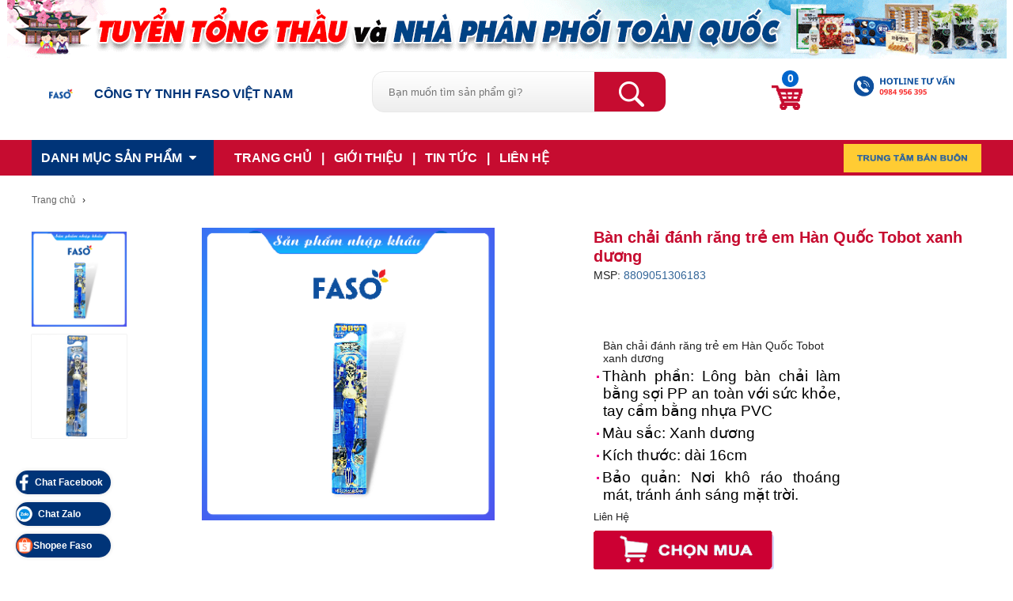

--- FILE ---
content_type: text/html; charset=utf-8
request_url: https://thegioihanghan.vn/ban-chai-danh-rang-tre-em-han-quoc-tobot-xanh-duong-295.html
body_size: 8914
content:





<!DOCTYPE html PUBLIC "-//W3C//DTD XHTML 1.0 Transitional//EN" "http://www.w3.org/TR/xhtml1/DTD/xhtml1-transitional.dtd">

<html xmlns="http://www.w3.org/1999/xhtml"><head>
<meta charset="utf-8">
<link rev="MADE" title="thegioihanghan.vn" href="mailto:info@thegioihanghan.vn"/>
<meta http-equiv="content-type" content="text/html; charset=UTF-8" />

<meta name="viewport" content="width=device-width,initial-scale=1.0, maximum-scale=1.0, user-scalable=no" />

<meta http-equiv="cache-control" content="no-cache" />

<meta name="keywords" content="Bàn chải đánh răng trẻ em Hàn Quốc Tobot xanh dương"/>

<meta name="description" content="Bàn chải đánh răng trẻ em Hàn Quốc Tobot xanh dương"/>



<meta property="og:image" content="https://thegioihanghan.vn/upload/news/product/51.2021/small_png_xanh duong.png"/><meta property="og:title" content="Bàn chải đánh răng trẻ em Hàn Quốc Tobot xanh dương"/><meta property="og:site_name" content="Thế giới hàng hàn"/><meta property="og:url" content="https://thegioihanghan.vn//ban-chai-danh-rang-tre-em-han-quoc-tobot-xanh-duong-295.html"/><meta property="og:description" content="Bàn chải đánh răng trẻ em Hàn Quốc Tobot xanh dương" />
<link rel="shortcut icon" href="upload/news/icon//33.2023/1692180297_Logo_FASO_khongxoanen.jpg"/>

<meta name="ROBOTS" content="ALL"/>

<meta name="author" content="thegioihanghan.vn"/>

<title>Bàn chải đánh răng trẻ em Hàn Quốc Tobot xanh dương</title>


<base href="https://thegioihanghan.vn/"/>


<!--<link rel="stylesheet" href="/wp-content/bootstrap/css/bootstrap.min.css" type="text/css" />-->

<link rel="stylesheet" href="/wp-content/css/font-awesome.css" type="text/css">
<!--
<link rel="stylesheet" href="/wp-content/css/style.css" type="text/css"/>
<link rel="stylesheet" href="/wp-content/css/update.css" type="text/css"/>
<link rel="stylesheet" href="/wp-content/css/mobile.css" type="text/css"/>-->
<link rel="stylesheet" href="/wp-content/css/style.css" type="text/css"/>
<link rel="stylesheet" href="/wp-content/css/update.css" type="text/css"/><script src="/wp-content/js/jquery.min.js"></script>

<script src="/wp-content/js/common.js"></script>

<script src="/wp-content/js/lib.js"></script>

<script src="/wp-content/js/init.js"></script>

<script src="/wp-content/js/form.min.js"></script>

<!--[if lt IE 9]>

    <script src="http://html5shiv.googlecode.com/svn/trunk/html5.js"></script>

    <link rel="stylesheet" href="/wp-content/css/ie.css" />

<![endif]-->

<script>

        $(document).ready(function(){

          $('img').each(function(){

            $(this).attr('src', $(this).attr('src').replace(':8080',''));

          });

        	$('.p-btn-buy').bind('contextmenu', function(e) {

            	return false;

        	}); 

        });

        $(document).ajaxStop(function(){

          $('img').each(function(){

            $(this).attr('src', $(this).attr('src').replace(':8080',''));

          });

        	$('.p-btn-buy').bind('contextmenu', function(e) {

            	return false;

        	}); 

        });

        

        $( document ).ajaxError(function( event, xhr, settings, thrownError ) {

  				console.log(xhr.responseText + "readyState: "+xhr.readyState+"\nstatus: "+xhr.status); 

		});

        

      </script>






<!-- Global site tag (gtag.js) - Google Analytics -->
<script async src="https://www.googletagmanager.com/gtag/js?id=UA-167095850-1"></script>
<script>
  window.dataLayer = window.dataLayer || [];
  function gtag(){dataLayer.push(arguments);}
  gtag('js', new Date());

  gtag('config', 'UA-167095850-1');
</script><script type='text/javascript'>window._sbzq||function(e){e._sbzq=[];var t=e._sbzq;t.push(["_setAccount",67527]);var n=e.location.protocol=="https:"?"https:":"http:";var r=document.createElement("script");r.type="text/javascript";r.async=true;r.src=n+"//static.subiz.com/public/js/loader.js";var i=document.getElementsByTagName("script")[0];i.parentNode.insertBefore(r,i)}(window);</script>
</head>

<body><div id="wrapper">
	<div id="top">
    

<div><center><a target="_blank">
        <img src="upload/news/icon//28.2017/banner_28b60a16.gif" style="max-width:100%">
</a></center>
<div class="clear"></div>

</div>    </div>
    <header>
    

<div><header>
  <div class="container">
    
  	<a href="/" id="logo"><img src="upload/news/icon//33.2023/Logo_FASO_khongxoanen.jpg" alt=""  style="height:55px;"/> CÔNG TY TNHH FASO VIỆT NAM</a>
    
    <div class="clear"></div>
  </div>
</header><!--header--></div>    </header>
    <nav id="nav-hori" class="transition">
    

<div>  <div class="container">

    <div class="navone">

      <p class="lbl">DANH MỤC SẢN PHẨM <i class="fa fa-caret-down"></i></p>
	<p class="item-menu-mobile" style="display:none;"><i class="fa fa-bars"></i> <span class="hide"> <i class="fa fa-caret-right"></i></span></p>
      <ul class="ul primary">

        <li></li>

        
        <li><a href="/do-gia-dung-han-quoc.htm">
        <img src="upload/news/icon/28.2017/do-gia-dung-han-quoc.jpg" width="25" height="25">
        <span class="span-root">Đồ gia dụng Hàn Quốc</span></a>

        

          <div class="level2">

          
          	
            <div class="box-sub-nav clear"> <a href="/tui-dung-thuc-pham.htm" class="cat1" title="">Túi đựng thực phẩm</a> 

                
            </div>

            
            
							
						
            <div class="box-sub-nav "> <a href="/do-dung-tien-ich.htm" class="cat1" title="">Đồ dùng tiện ích</a> 

                
                <a href="/ban-chai-danh-rang.htm" class="cat2" title="">Bàn chải đánh răng</a> 

                
							
						
            </div>

            
            
							
						
            <div class="box-sub-nav "> <a href="/do-dung-nha-bep.htm" class="cat1" title="">Đồ dùng nhà bếp</a> 

                
                <a href="/luoi-rua-bat-co-xoong.htm" class="cat2" title="">Lưới rửa bát, cọ xoong</a> 

                
							
						
                <a href="/dao-nao-mai-dao.htm" class="cat2" title="">Dao nạo, mài dao</a> 

                
							
						
            </div>

            
            
							
						
            <div class="box-sub-nav "> <a href="/phu-kien-lam-dep.htm" class="cat1" title="">Phụ kiện làm đẹp</a> 

                
                <a href="/guong-luoc-han-quoc.htm" class="cat2" title="">Gương, lược Hàn Quốc</a> 

                
							
						
                <a href="/bong-phan-trang-diem.htm" class="cat2" title="">Bông phấn trang điểm</a> 

                
							
						
            </div>

            
            
							
						
            <div class="box-sub-nav clear"> <a href="/do-dung-cho-be.htm" class="cat1" title="">Đồ dùng cho bé</a> 

                
                <a href="/cham-soc-suc-khoe-cho-be.htm" class="cat2" title="">Chăm sóc sức khỏe cho bé</a> 

                
							
						
                <a href="/tham-choi-cho-be.htm" class="cat2" title="">Thảm chơi cho bé</a> 

                
							
						
                <a href="/do-dung-an-uong.htm" class="cat2" title="">Đồ dùng ăn uống</a> 

                
							
						
            </div>

            
            
							
						
            <div class="box-sub-nav "> <a href="/dep-tat-han-quoc.htm" class="cat1" title="">Dép - Tất Hàn Quốc</a> 

                
                <a href="/tat-nam-nu.htm" class="cat2" title="">Tất nam nữ</a> 

                
							
						
                <a href="/dep-di-trong-nha.htm" class="cat2" title="">Dép đi trong nhà</a> 

                
							
						
            </div>

            
            
							
						
            <div class="box-sub-nav "> <a href="/khau-trang-y-te.htm" class="cat1" title="">Khẩu Trang Y Tế</a> 

                
            </div>

            
            
							
						
          </div>

          <!--level2--> 

          

        </li>

        
							
						
        <li><a href="/bong-tam-khan-tam-han-quoc.htm">
        <img src="upload/news/icon/28.2017/bong tam.png" width="25" height="25">
        <span class="span-root">Bông tắm, khăn tắm Hàn Quốc</span></a>

        

          <div class="level2">

          
          	
            <div class="box-sub-nav clear"> <a href="/khan-tam-bong-tam-tre-em.htm" class="cat1" title="">Khăn tắm, bông tắm trẻ em</a> 

                
            </div>

            
            
							
						
            <div class="box-sub-nav "> <a href="/bong-tam-khan-tam-nguoi-lon.htm" class="cat1" title="">Bông tắm,khăn tắm người lớn</a> 

                
            </div>

            
            
							
						
            <div class="box-sub-nav "> <a href="/tui-tam-bao-tay-tam-han-quoc.htm" class="cat1" title="">Túi tắm, bao tay tắm Hàn Quốc</a> 

                
            </div>

            
            
							
						
          </div>

          <!--level2--> 

          

        </li>

        
							
						
        <li><a href="/hoa-pham-han-quoc.htm">
        <img src="upload/news/icon/28.2017/hoa pham.png" width="25" height="25">
        <span class="span-root">Hóa phẩm Hàn Quốc</span></a>

        

          <div class="level2">

          
          	
            <div class="box-sub-nav clear"> <a href="/nuoc-xit-tay-han-quoc.htm" class="cat1" title="">Nước xịt tẩy Hàn Quốc</a> 

                
            </div>

            
            
							
						
            <div class="box-sub-nav "> <a href="/vien-tha-bon-cau-han-quoc.htm" class="cat1" title="">Viên thả bồn cầu Hàn Quốc</a> 

                
            </div>

            
            
							
						
            <div class="box-sub-nav "> <a href="/tay-long-may-giat-han-quoc.htm" class="cat1" title="">Tẩy lồng máy giặt Hàn Quốc</a> 

                
            </div>

            
            
							
						
            <div class="box-sub-nav "> <a href="/nuoc-rua-bat-han-quoc.htm" class="cat1" title="">Nước rửa bát Hàn Quốc</a> 

                
            </div>

            
            
							
						
            <div class="box-sub-nav clear"> <a href="/nuoc-giat-bot-giat-han-quoc.htm" class="cat1" title="">Nước giặt, bột giặt Hàn Quốc</a> 

                
            </div>

            
            
							
						
            <div class="box-sub-nav "> <a href="/nuoc-xa-vai-han-quoc.htm" class="cat1" title="">Nước xả vải Hàn Quốc</a> 

                
            </div>

            
            
							
						
            <div class="box-sub-nav "> <a href="/kem-danh-rang-han-quoc.htm" class="cat1" title="">Kem đánh răng Hàn Quốc</a> 

                
            </div>

            
            
							
						
          </div>

          <!--level2--> 

          

        </li>

        
							
						
        <li><a href="/thuc-pham-han-quoc.htm">
        <img src="upload/news/icon/28.2017/thuc pham.jpg" width="25" height="25">
        <span class="span-root">Thực phẩm Hàn Quốc</span></a>

        

          <div class="level2">

          
          	
            <div class="box-sub-nav clear"> <a href="/rong-bien-la-kim.htm" class="cat1" title="">Rong biển, lá kim</a> 

                
            </div>

            
            
							
						
            <div class="box-sub-nav "> <a href="/gia-vi-han-quoc.htm" class="cat1" title="">Gia vị Hàn Quốc</a> 

                
            </div>

            
            
							
						
            <div class="box-sub-nav "> <a href="/banh-keo-han-quoc.htm" class="cat1" title="">Bánh, kẹo Hàn Quốc</a> 

                
            </div>

            
            
							
						
          </div>

          <!--level2--> 

          

        </li>

        
							
						
      </ul>

    </div>

    <!--//-->

    

    <div class="horiC txt_u"> <a href="">TRANG CHỦ</a> | <a href="xem-tin-tuc/gioi-thieu-ve-cong-ty-tnhh-faso-viet-nam-165.html">GIỚI THIỆU</a> | <a href="/tin-tuc.html">TIN TỨC </a> | <a href="lien-he.html">LIÊN HỆ</a> </div>

    <div id="search">

      <form method="post" name="searchForm" action="tim-kiem.html">

        <input  name="keyword" id="keyword" class="text-search" autocomplete="off" placeholder="Bạn muốn tìm sản phẩm gì?" type ="text" value=""/>

        <input type="submit" id="submit-search" class="ico" value="">

      <input type="hidden" name="form_block_id" value="12228"/>
			</form >
			
			

    </div>

    <!--search--> 

    <a id="cart-header" href="/gio-hang.html" class="newicon iconnew-cart link_cart open"> <b style="color:#FFF;"><span class="cart_no" style="color:#FFF;">0</span></b> </a>

    <div class="icon_hotline"> 
    <img src="upload/news/icon//33.2023/HOTLINE FASO.png" class="img" width="174px">
    <img src="/wp-content/images/hotline_fix.jpg" alt="hotline" class="hide" style=" margin-left: -33px;" data-pin-nopin="true" width="224px" height="54px">
    </div>

    <div class="hApp"><a href="http://thegioihanghan.vn/xem-tin-tuc/nhap-khau-va-phan-phoi-hang-han-quoc-tim-dai-ly-nha-phan-phoi-tren-toan-quoc-164.html" target="_blank"><img src="/wp-content/images/banbuon.png"></a></div>

    <div class="clear"></div>

  </div>


</div>    </nav>
    <div class="container wrap">
        

<div>﻿<style>

#nav-hori .navone .primary {

	display: none;

}

#nav-hori .navone:hover .primary {

	display: block;

}

</style>

<link rel="stylesheet" href="/wp-content/css/magiczoomplus.css">

<script src="/wp-content/js/magiczoomplus.js"></script>

<script>

var mzOptions = {

  hint: "off",  

  textHoverZoomHint: "Di chuột để phóng to",

  textClickZoomHint: "Click để phóng to",

  textExpandHint: "Click để xem toàn bộ"

};

</script>

<script> save_product_view_history('18051');</script>

<div id="breadcrumb">

  <div itemscope="" itemtype="http://data-vocabulary.org/Breadcrumb"> <a href="/" itemprop="url" class="nopad-l"> <span itemprop="title">Trang chủ</span> </a> › </div>

  
</div>

<!--breadcrumb-->



<div class="clear"></div>

<div class="pDetail fl">

  <section id="content" class="">

    <div id="img-detail">
    			<ul id="img-thumbs" class="ul productThumb">
                                <li><a data-zoom-id="Zoomer-1" data-image="upload/news/product/51.2021/png_xanh duong.png" class="img_thumb mz-thumb" href="upload/news/product/51.2021/png_xanh duong.png" title="png_xanh dÆ°Æ¡ng.png" rel="zoom-id:Zoomer;">
                    <img src="upload/news/product/51.2021/png_xanh duong.png" alt="png_xanh dÆ°Æ¡ng.png" data-pin-nopin="true"></a></li>
                
							
						                <li><a data-zoom-id="Zoomer-1" data-image="upload/news/product/21.2019/ban-chai-danh-rang-tobot-xanh-duong.jpg" class="img_thumb mz-thumb" href="upload/news/product/21.2019/ban-chai-danh-rang-tobot-xanh-duong.jpg" title="ban-chai-danh-rang-tobot-xanh-duong.jpg" rel="zoom-id:Zoomer;">
                    <img src="upload/news/product/21.2019/ban-chai-danh-rang-tobot-xanh-duong.jpg" alt="ban-chai-danh-rang-tobot-xanh-duong.jpg" data-pin-nopin="true"></a></li>
                
							
						            </ul>
         
				      <div id="img-large" class="one">

            <a class="MagicZoom" id="Zoomer" rel="selectors-effect-speed: 600" href="upload/news/product/51.2021/small_png_xanh duong.png" title="" >

                <img src="upload/news/product/51.2021/small_png_xanh duong.png" title="Bàn chải đánh răng trẻ em Hàn Quốc Tobot xanh dương" alt="Bàn chải đánh răng trẻ em Hàn Quốc Tobot xanh dương" />

            </a>

        </div>

    </div>

    <!--img-detail--> 

  </section>

</div>

<!--pDetail-->

<div class="fr pDright" style=" margin-right: -10px;">

  <div id="overview">

    <h1 id="detail-name" class="txt_center txt_pink">Bàn chải đánh răng trẻ em Hàn Quốc Tobot xanh dương</h1>

    <p> MSP: <span class="pink">8809051306183</span></p>

   

    <div class="clear space5px"></div>

    <table width="100%">

      <tbody>

        <tr>

          <td valign="top"><div class="fb-like fb_iframe_widget" data-layout="button" data-action="like" data-show-faces="false" data-share="true" fb-xfbml-state="rendered" fb-iframe-plugin-query="action=like&amp;app_id=&amp;container_width=494&amp;href=http%3A%2F%2Fwww.tuticare.com%2Fbo-thay-ta-du-lich-the-first-years-item18051.html&amp;layout=button&amp;locale=vi_VN&amp;sdk=joey&amp;share=true&amp;show_faces=false"><span style="vertical-align: bottom; width: 111px; height: 20px;">

<iframe src="https://www.facebook.com/plugins/like.php?href=https%3A%2F%2Fwww.facebook.com%2Fhangtieudunghanquocfaso&width=137&layout=button_count&action=like&size=small&show_faces=false&share=true&height=46&appId" width="137" height="46" style="border:none;overflow:hidden" scrolling="no" frameborder="0" allowTransparency="true"></iframe>              </span></div>

            

            <div class="new-detail-summary"><p>B&agrave;n chải đ&aacute;nh răng trẻ em H&agrave;n Quốc Tobot xanh dương</p>
<p style="text-align: justify;"><span style="font-size: 13.999999999999998pt; font-family: Calibri,sans-serif; color: #000000; font-weight: 400; text-decoration: none;">Th&agrave;nh phần: L&ocirc;ng b&agrave;n chải l&agrave;m bằng sợi PP an to&agrave;n với sức khỏe, tay cầm bằng nhựa PVC</span></p>
<p style="text-align: justify;"><span style="font-size: 13.999999999999998pt; font-family: Calibri,sans-serif; color: #000000; font-weight: 400; text-decoration: none;">M&agrave;u sắc: Xanh dương</span></p>
<p style="text-align: justify;"><span style="font-size: 13.999999999999998pt; font-family: Calibri,sans-serif; color: #000000; font-weight: 400; text-decoration: none;">K&iacute;ch thước: d&agrave;i 16cm</span></p>
<p style="text-align: justify;"><span style="font-size: 13.999999999999998pt; font-family: Calibri,sans-serif; color: #000000; font-weight: 400; text-decoration: none;">Bảo quản: Nơi kh&ocirc; r&aacute;o tho&aacute;ng m&aacute;t, tr&aacute;nh &aacute;nh s&aacute;ng mặt trời.</span></p></div></td>

        </tr>

      </tbody>

    </table>

    <div class="clear"></div>

    <div class="Dprice">

	
    	              <span class="newp-price">Liên Hệ</span>
              
				    


    </div>

    <!--Dprice-->

    

    <div class="clear"></div>

    <input type="hidden" name="id" id="id"  value="295">

              
    <div class="buy" style="margin-top:10px"> <a class="addCartConfig p-btn-buy ico fl newbtn-addcart order_buy" tragop="0"> <img src="/wp-content/images/newbtn-chovaogio.png" alt="Cho vào giỏ" data-pin-nopin="true"> </a> </div>

    <div class="clear space5px"></div>

  </div>

  <!--//shop--> 

  

</div>

<!--overview-->



<div class="clear"></div>

<div class="pDetail fl">

  <div id="tab-pro-info">

    <div class="title-tab-pro tabs"> <a class="active">Thông tin sản phẩm</a></div>

    <div class="comment">

      <div id="tab1" class="content-tab-pro tab-cont" style="display:block">

        <p style="text-align: center;"><span style="font-size: 24pt; font-family: Calibri,sans-serif; color: #000000; font-weight: 400; text-decoration: none;">B&agrave;n chải đ&aacute;nh răng trẻ em H&agrave;n Quốc Tobot xanh dương</span></p>
<p style="text-align: justify;"><a style="text-decoration: none;" href="cham-soc-suc-khoe-cho-be.htm"><strong><span style="font-size: 13.999999999999998pt; font-family: Calibri,sans-serif; color: #1155cc; text-decoration: underline;">Chăm s&oacute;c sức khỏe cho b&eacute;</span></strong></a> <span style="font-size: 13.999999999999998pt; font-family: Calibri,sans-serif; color: #000000; font-weight: 400; text-decoration: none;">to&agrave;n diện m&agrave; hầu như ai l&agrave;m cha, l&agrave;m mẹ rồi cũng n&ecirc;n quan t&acirc;m v&agrave; t&igrave;m hiểu. Trong đ&oacute; việc chăm s&oacute;c răng miệng với </span><strong><span style="font-size: 13.999999999999998pt; font-family: Calibri,sans-serif; color: #000000; text-decoration: none;">đồ gia dụng H&agrave;n Quốc</span></strong><span style="font-size: 13.999999999999998pt; font-family: Calibri,sans-serif; color: #000000; font-weight: 400; text-decoration: none;"> l&agrave; vấn đề đầu ti&ecirc;n gi&uacute;p bảo vệ sức khỏe răng miệng của b&eacute; hiệu quả. L&agrave;m sao để b&eacute; y&ecirc;u th&iacute;ch việc đ&aacute;nh răng hơn mỗi ng&agrave;y kh&ocirc;ng phải l&agrave; điều dễ d&agrave;ng. Với sản phẩm B&agrave;n chải đ&aacute;nh răng trẻ em Tobot xanh dương bạn sẽ kh&ocirc;ng phải lo về điều n&agrave;y nữa!</span></p>
<p style="text-align: center;"><span style="font-size: 13.999999999999998pt; font-family: Calibri,sans-serif; color: #000000; font-weight: 400; text-decoration: none;"><img src="upload/news/trang/ban%20chai%20danh%20rang%20tre%20em%20Tobot%20xanh%20duong.jpg" alt="ban chai danh rang tre em Tobot xanh duong" width="597" height="650" /></span></p>
<p style="text-align: justify;"><span style="font-size: 18pt; font-family: Calibri,sans-serif; color: #000000; font-weight: 400; text-decoration: none;">Đặc điểm, c&ocirc;ng dụng sản phẩm</span></p>
<p style="text-align: justify;"><span style="font-size: 13.999999999999998pt; font-family: Calibri,sans-serif; color: #000000; font-weight: 400; text-decoration: none;">B&agrave;n chải đ&aacute;nh răng trẻ em Tobot xanh dương l&agrave; sản phẩm được sản xuất d&agrave;nh ri&ecirc;ng cho trẻ em, gi&uacute;p b&eacute; tự gi&aacute;c hơn trong việc đ&aacute;nh răng mỗi ng&agrave;y.</span></p>
<p style="text-align: justify;"><span style="font-size: 13.999999999999998pt; font-family: Calibri,sans-serif; color: #000000; font-weight: 400; text-decoration: none;">Đặc điểm sản phẩm:</span></p>
<p style="text-align: justify;"><span style="font-size: 13.999999999999998pt; font-family: Calibri,sans-serif; color: #000000; font-weight: 400; text-decoration: none;">Th&agrave;nh phần: L&ocirc;ng b&agrave;n chải l&agrave;m bằng sợi PP an to&agrave;n với sức khỏe, tay cầm bằng nhựa PVC</span></p>
<p style="text-align: justify;"><span style="font-size: 13.999999999999998pt; font-family: Calibri,sans-serif; color: #000000; font-weight: 400; text-decoration: none;">M&agrave;u sắc: Xanh dương</span></p>
<p style="text-align: justify;"><span style="font-size: 13.999999999999998pt; font-family: Calibri,sans-serif; color: #000000; font-weight: 400; text-decoration: none;">K&iacute;ch thước: d&agrave;i 16cm</span></p>
<p style="text-align: justify;"><span style="font-size: 13.999999999999998pt; font-family: Calibri,sans-serif; color: #000000; font-weight: 400; text-decoration: none;">Bảo quản: Nơi kh&ocirc; r&aacute;o tho&aacute;ng m&aacute;t, tr&aacute;nh &aacute;nh s&aacute;ng mặt trời.</span></p>
<p style="text-align: justify;"><span style="font-size: 13.999999999999998pt; font-family: Calibri,sans-serif; color: #000000; font-weight: 400; text-decoration: none;">Lưu &yacute;: Phần đầu b&agrave;n chải (h&igrave;nh Robot) c&oacute; thể th&aacute;o rời để gắn v&agrave;o sản phẩm kh&aacute;c ( b&uacute;t ch&igrave;&hellip;)</span></p>
<p style="text-align: justify;"><span style="font-size: 13.999999999999998pt; font-family: Calibri,sans-serif; color: #000000; font-weight: 400; text-decoration: none;">Xuất xứ: </span><strong><span style="font-size: 13.999999999999998pt; font-family: Calibri,sans-serif; color: #000000; text-decoration: none;">Đồ gia dụng H&agrave;n Quốc</span></strong></p>
<p style="text-align: justify;"><span style="font-size: 13.999999999999998pt; font-family: Calibri,sans-serif; color: #000000; font-weight: 400; text-decoration: none;">Nh&agrave; sản xuất: Youngwoo CO.,LTD</span></p>
<p style="text-align: justify;"><span style="font-size: 13.999999999999998pt; font-family: Calibri,sans-serif; color: #000000; font-weight: 400; text-decoration: none;">C&ocirc;ng dụng: D&ugrave;ng cho b&eacute; chải sạch răng với đầu b&agrave;n chải thon gọn, l&ocirc;ng b&agrave;n chải nhỏ, mềm n&ecirc;n dễ d&agrave;ng x&acirc;m nhập qua c&aacute;c kẽ răng, gi&uacute;p loại bỏ ho&agrave;n to&agrave;n mảng b&aacute;m, thức ăn v&agrave; massage cho nướu. Tay cầm thiết kế đặc biệt khiến trẻ cầm một c&aacute;ch chắc chắn v&agrave; thấy thoải m&aacute;i khi sử dụng. Đầu b&agrave;n chải c&oacute; h&igrave;nh Robot ngộ nghĩnh đ&aacute;ng y&ecirc;u khiến trẻ thấy th&iacute;ch th&uacute; khi đ&aacute;nh răng. Sử dụng cho trẻ từ 3 tuổi trở l&ecirc;n.</span></p>
<p style="text-align: center;"><span style="font-size: 13.999999999999998pt; font-family: Calibri,sans-serif; color: #000000; font-weight: 400; text-decoration: none;"><img src="upload/news/trang/ban%20chai%20danh%20rang%20tre%20em%20Tobot%20xanh%20duong%201.jpg" alt="ban chai danh rang tre em Tobot xanh duong" width="650" height="650" /></span></p>
<p style="text-align: justify;"><span style="font-size: 18pt; font-family: Calibri,sans-serif; color: #000000; font-weight: 400; text-decoration: none;">Tại sao n&ecirc;n sử dụng b&agrave;n chải n&agrave;y?</span></p>
<p style="text-align: justify;"><span style="font-size: 13.999999999999998pt; font-family: Calibri,sans-serif; color: #000000; font-weight: 400; text-decoration: none;">B&agrave;n chải đ&aacute;nh răng trẻ em Tobot xanh dương l&agrave; sản phẩm uy t&iacute;n được nhiều người tin d&ugrave;ng cho con em m&igrave;nh nhờ c&aacute;c ưu điểm vượt trội sau:</span></p>
<p style="text-align: justify;"><span style="font-size: 13.999999999999998pt; font-family: Calibri,sans-serif; color: #000000; font-weight: 400; text-decoration: none;">-Tay cầm vừa vặn, chiều d&agrave;i ph&ugrave; hợp gi&uacute;p b&eacute; kh&ocirc;ng bị vướng v&iacute;u</span></p>
<p style="text-align: justify;"><span style="font-size: 13.999999999999998pt; font-family: Calibri,sans-serif; color: #000000; font-weight: 400; text-decoration: none;">-B&agrave;n chải c&oacute; thể th&aacute;o rời phần đầu, b&eacute; c&oacute; thể gắn bất kỳ vật g&igrave; y&ecirc;u th&iacute;ch gi&uacute;p việc đ&aacute;nh răng trở n&ecirc;n thoải m&aacute;i hơn</span></p>
<p style="text-align: justify;"><span style="font-size: 13.999999999999998pt; font-family: Calibri,sans-serif; color: #000000; font-weight: 400; text-decoration: none;">-Th&agrave;nh phần an to&agrave;n cho sức khỏe non nớt của trẻ, l&ocirc;ng b&agrave;n chải mềm mịn kh&ocirc;ng g&acirc;y đau lợi, nướu.</span></p>
<p style="text-align: justify;"><span style="font-size: 13.999999999999998pt; font-family: Calibri,sans-serif; color: #000000; font-weight: 400; text-decoration: none;">C&ograve;n chần chừ g&igrave; m&agrave; bỏ lỡ sản phẩm tốt nhất cho con em m&igrave;nh tại </span><strong><span style="font-size: 13.999999999999998pt; font-family: Calibri,sans-serif; color: #000000; text-decoration: none;">thế giới h&agrave;ng H&agrave;n </span></strong><span style="font-size: 13.999999999999998pt; font-family: Calibri,sans-serif; color: #000000; font-weight: 400; text-decoration: none;">Faso. Mọi chi tiết mua h&agrave;ng, đặt h&agrave;ng li&ecirc;n hệ theo th&ocirc;ng tin sau:</span></p>
<p style="text-align: justify;"><a style="text-decoration: none;" href="http://thegioihanghan.vn/"><strong><span style="font-size: 13.999999999999998pt; font-family: Calibri,sans-serif; color: #1155cc; text-decoration: underline;">C&Ocirc;NG TY TNHH FASO VIỆT NAM</span></strong></a></p>
<p style="text-align: justify;"><span style="font-size: 13.999999999999998pt; font-family: Calibri,sans-serif; color: #000000; font-weight: 400; text-decoration: none;">Trụ sở:&nbsp;Trụ sở:&nbsp;B10 Nơ 20&nbsp;KĐT mới Định C&ocirc;ng, Quận Ho&agrave;ng Mai, H&agrave; Nội</span></p>
<p style="text-align: justify;"><span style="font-size: 13.999999999999998pt; font-family: Calibri,sans-serif; color: #000000; font-weight: 400; text-decoration: none;">Hotline: 0981 999 231</span></p>
<p style="text-align: justify;"><span style="font-size: 13.999999999999998pt; font-family: Calibri,sans-serif; color: #000000; font-weight: 400; text-decoration: none;">Điện thoại: 0243.640.8627</span></p>
<p style="text-align: justify;"><span style="font-size: 13.999999999999998pt; font-family: Calibri,sans-serif; color: #000000; font-weight: 400; text-decoration: none;">Website: thegioihanghan.vn/</span></p>
<p style="text-align: justify;"><span style="font-size: 13.999999999999998pt; font-family: Calibri,sans-serif; color: #000000; font-weight: 400; text-decoration: none;">Email: fasovietnam@gmail.com</span></p>
<p style="text-align: justify;"><span style="font-size: 13.999999999999998pt; font-family: Calibri,sans-serif; color: #000000; font-weight: 400; text-decoration: none;">Fanpage: https://www.facebook.com/hangtieudunghanquocfaso</span></p>
<p style="text-align: justify;"><span style="font-size: 13.999999999999998pt; font-family: Calibri,sans-serif; color: #000000; font-weight: 400; text-decoration: none;">&nbsp;</span></p>
      </div>

    </div>

    <!--comment--> 

  </div>

</div>

</div>    </div>
    <div class="fr pDright" style="border-top:solid 1px #ddd;">
    	

<div> <div class="clear"></div>

<div class="bestView">

  <p class="txt_blue">Sản phẩm tương tự</p>

  <div class="list">

    <ul class="ul">

    
      <li style="height:265px;"> <a href="/gio-qua-tet-sang-trong-faso-373.html" title="GIỎ QUÀ TÊT SANG TRỌNG - FASO"> <span style="text-align:center; height:150px; margin-bottom:10px;"><img src="upload/news/product/47.2021/small_z2959387568853_09e2a2e3abfe350b65467c184c8038f6.jpg" alt=""></span> <span class="name">GIỎ QUÀ TÊT SANG TRỌNG - FASO</span></a>

                      <span class="newp-price">Liên Hệ</span>
              
				
      </li>

    
							
						
      <li style="height:265px;"> <a href="/gio-qua-tet-sang-trong-faso-372.html" title="GIỎ QUÀ TÊT SANG TRỌNG - FASO"> <span style="text-align:center; height:150px; margin-bottom:10px;"><img src="upload/news/product/47.2021/small_z2959387568348_37139706e0f352df390bfb85735c7998.jpg" alt=""></span> <span class="name">GIỎ QUÀ TÊT SANG TRỌNG - FASO</span></a>

                      <span class="newp-price">Liên Hệ</span>
              
				
      </li>

    
							
						
    </ul>

  </div>

  <!--product-list--> 

</div>

<!--bestView-->

<div class="clear"></div>

</div>    </div>
    <footer>
    

<div><div class="clear"></div>

<footer>

  <div class="container">

    <div class="box-footer">

      <p>GIỚI THIỆU FASO</p>
      <ul class="ul">
        <li><a href="http://thegioihanghan.vn/xem-tin-tuc/gioi-thieu-ve-cong-ty-tnhh-faso-viet-nam-165.html">VỀ FASO</a></li>
        <li><a href="http://thegioihanghan.vn/xem-tin-tuc/lien-he-faso-184.html">Liên hệ Faso</a></li>
        <li><a href="http://thegioihanghan.vn/xem-tin-tuc/nhap-khau-va-phan-phoi-hang-han-quoc-tim-dai-ly-nha-phan-phoi-tren-toan-quoc-164.html">Trung tâm bán buôn</a></li>
      </ul>


    </div>

    <!--box-footer-->

    <div class="box-footer">

      <p>HƯỚNG DẪN MUA HÀNG</p>
      <ul class="ul">
        <li><a href="http://thegioihanghan.vn/xem-tin-tuc/faso-cam-ket-voi-khach-hang-177.html">Cam kết bán hàng</a></li>
        <li><a href="http://thegioihanghan.vn/xem-tin-tuc/huong-dan-mua-hang-online-175.html">Hướng dẫn mua hàng</a></li>
        <li><a href="http://thegioihanghan.vn/xem-tin-tuc/phuong-thuc-thanh-toan-182.html">Phương thức thanh toán</a></li>
       <li><a href="http://thegioihanghan.vn/xem-tin-tuc/chinh-sach-giao-hang-van-chuyen-166.html"> Phương thức giao hàng, vận chuyển</a></li>
        <li><a href="http://thegioihanghan.vn/xem-tin-tuc/chinh-sach-bao-mat-thong-tin-181.html">Chính sách bảo mật</a></li>
      </ul>

    </div>

    <!--box-footer-->

    <div class="box-footer">

      <p>CHĂM SÓC KHÁCH HÀNG</p>
      <ul class="ul">
      <li><a href="http://thegioihanghan.vn/xem-tin-tuc/chinh-sach-doi-tra-san-pham-180.html">Chính sách đổi trả hàng</a></li>
        <li><a href="http://thegioihanghan.vn/xem-tin-tuc/giai-quyet-khieu-nai-183.html">Giải quyết khiếu nại</a></li>
<a href="http://online.gov.vn/HomePage/CustomWebsiteDisplay.aspx?DocId=58805"><img class="" src="http://online.gov.vn/Content/EndUser/LogoCCDVSaleNoti/logoSaleNoti.png" width="199" height="75"></a>
          </ul>
<script src="https://uhchat.net/code.php?f=f29e9e"></script>

    </div>

    <!--box-footer-->

    <div class="box-footer end">
           <p>Kết nối với FASO</p>
     	 <ul class="ul">
        <li>
        <div class="clear social ico">
        <a href="https://www.youtube.com/watch?v=FwPaEAUb1jk" target="_blank" rel="nofollow"></a>
        <a href="https://www.facebook.com/hangtieudunghanquocfaso" target="_blank" rel="nofollow"></a>
        <a href="https://plus.google.com/u/0/100472875236653799350" target="_blank" rel="nofollow"></a>
		<a href="https://twitter.com/?lang=en" target="_blank" rel="nofollow"></a>
        <a href="http://faso.com.vn/" target="_blank" rel="nofollow"></a>
          </div></li>
        
          <li class="space5px"><a target="_blank"><img src="/wp-content/images/thanh-toan-1.png" alt="" style="max-width: 212px;" data-pin-nopin="true"></a></li>
                     
      </ul>
    </div>

    <!--box-footer-->

    <div class="clear space10px"></div>

    <div class="clear space10px"></div>

    <div id="newsletter" class="fl">

      <p class="title">Kênh thông tin</p>

      <p>Mời quý khách nhập email để nhận thông tin khuyến mại</p>

      <div class="clear space10px">
		<form name="ContactUs" id="ContactUs" method="post">
        <input  name="full_name" type ="hidden" id="e" value="Nhận thông tin khuyến mại"/>
        <input  name="content" type ="hidden" id="t" value="Tôi muốn nhận thông tin khuyến mại gửi email cho tôi."/>
        <input  name="email" id="email" placeholder="Email của quý khách" type ="text" value=""/>
		<input  name="submit" id="submit" class="send-newsletter" value="Đăng ký Email" type ="submit" value=""/>
        <input type="hidden" name="form_block_id" value="12233"/>
			</form >
			
			

        <div class="clear"></div>

      </div>

    </div>

    <!--box-footer-->

    <div class="Vgroup fr">

      <div class="in">

      <p>Thông tin công ty Faso</p>
<br>
<li>Đơn vị chủ quản: Công ty TNHH Faso Việt Nam</li><br>
<li>Hotline: 0243.640.8627 |0984.956.395</li><br>
<li>Email: Fasovietnam@gmail.com</li><br>
<li>Địa chỉ: B10 Lô 20, Khu ĐTM Định Công, Định Công, Hoàng Mai, Hà Nội.</li><br>
<li>MST: Số:0106187012 - Ngày cấp: 23/05/2013 - Nơi cấp: Sở kế hoạch và đầu tư thành phố Hà Nội.</li><br>
<li>© 2017 - Bản quyền thuộc về Công ty TNHH Faso Việt Nam</li><br>

      </div>

    </div>

    <div class="clear"></div>

  </div>

  <!--//--> 

</footer>
<a class="btn-call-now keychainify-checked" href="https://shopee.vn/minhtenlathuy" title="Shopee Faso">
	<img src="https://thegioihanghan.vn/upload/news/icon/09.2022/shopee.png" with="22px" height="22px">
	<span>Shopee Faso</span>
</a>
<a class="btn-call-now btn-call-now-2 keychainify-checked" href="https://zalo.me/0984956395" target="_blank" title="0984956395">
	<img src="https://thegioihanghan.vn/upload/news/icon/09.2022/icon-zalo2.png" with="22px" height="22px">
	<span>&nbsp;&nbsp;Chat Zalo</span>
</a>
<a class="btn-call-now btn-call-now-3 keychainify-checked" href="https://www.messenger.com/t/hangtieudunghanquocfaso" target="_blank" title="FaSo">
	<img src="https://thegioihanghan.vn/upload/news/icon/09.2022/icon-facebook3.png" with="22px" height="22px">
	<span>&nbsp;Chat Facebook</span>
</a>
<style>
.btn-call-now {
	height: 30px;
	display: flex;
	align-items: center;
	position: fixed;
	width: 120px;
	bottom: 15px;
	background: #003478;
	-webkit-box-shadow: 0 0 5px #ddd;
	-moz-box-shadow: 0 0 5px #ddd;
	box-shadow: 0 0 5px #ddd;
	z-index: 99;
	left: 20px;
	top: initial !important;
	color: #FFF;
	font-weight: 700;
	font-size: 16px;
	border-radius: 25px;
	padding: 5px;
	-moz-animation-duration: 500ms;
	-moz-animation-name: calllink;
	-moz-animation-iteration-count: infinite;
	-moz-animation-direction: alternate;
	-webkit-animation-duration: 500ms;
	-webkit-animation-name: calllink;
	-webkit-animation-iteration-count: infinite;
	-webkit-animation-direction: alternate;
	animation-duration: 500ms;
	animation-name: calllink;
	animation-iteration-count: infinite;
	animation-direction: alternate;
	padding:0 !important;
}

	.btn-call-now span {
		font-size: 12px;
	}

.btn-call-now-2 {
	bottom: 55px
	
}

.btn-call-now-3 {
	bottom: 95px
}

.btn-call-now-4 {
	bottom: 125px
}

.btn-call-now .fa {
	color: #5191FA;
	font-size: 16px;
	background: #fff;
	width: 22px;
	height: 22px;
	line-height: 22px;
	border-radius: 20px;
	margin-right: 5px;
	text-align: center;
	font-weight: 900;
}

.fa-phone:before {
	font-size: 18px;
	vertical-align: middle;
	line-height: 25px;
}

a.btn-call-now:hover {
	text-decoration: underline;
	color: #fff;
}
.fa-viber:before {
	content: "\f409";
}

.fa-facebook-messenger:before {
	content: "\f39f";
}
</style>
</div>    </footer>
</div>


</body>

</html>




--- FILE ---
content_type: text/css
request_url: https://thegioihanghan.vn/wp-content/css/style.css
body_size: 19217
content:
/*AN Hien Gia*/


@media screen and (min-width: 320px) and (max-width: 768px) { 

@charset "utf-8";
@import url(http://fonts.googleapis.com/css?family=Roboto:700,400,300&subset=latin,vietnamese);

body{color:#222;font-family: arial, sans-serif;font-size:12px;margin:0;padding:0;}
a{text-decoration:none;color: #eb008b;cursor:pointer;transition:color .2s;-webkit-transition:color .2s;-moz-transition:color .2s;-o-transition:color .2s}
a:hover{color:#000;transition:color .2s;-webkit-transition:color .2s;-moz-transition:color .2s;-o-transition:color .2s}
img{border:none;vertical-align: middle;}
.format{margin: 0;padding: 0;}
.block{display: block;}
.robot{font-family: "Roboto Condensed", arial, sans-serif;}
.font-ss {font-family: 'Source Sans Pro',arial, Helvetica, sans-serif;}
.fl{float:left;} .fr{float:right;}
.txt_center{text-align: center;} .txt_left{text-align: left;} .txt_right{text-align: right;}
.clear{clear:both;}
.hide{display:none;}
.banner-bottom-slider img{display:block; margin:auto; max-width:95%;padding: 2px;}
.space3px{padding:3px 0;} .space5px{padding:5px 0;} .space10px{padding:10px 0;}
.cor3px{border-radius:3px;-moz-border-radius:3px;} .cor5px{border-radius:5px;-moz-border-radius:5px;} .cor10px{border-radius:10px;-moz-border-radius:10px;}
.shadow5px{box-shadow: 0 0 5px rgba(0, 0, 0, 0.2);}.shadow10px{box-shadow: 0 0 10px rgba(0, 0, 0, 0.2);}
*.txt_red{color: #e31e30;} *.txt_blue{color: #0066cc;font-weight: 700;} *.txt_green{color: #1e9512;} *.txt_yellow{color: #f7941d;} *.txt_pink,*.pink{color: #EA0C8B;font-weight: 700;}
*.txt_fff{color: #fff;} *.txt_000{color: #000;} *.txt_222{color: #222;} *.txt_333{color: #333;} *.txt_555{color: #555;} *.txt_777{color: #777;} *.txt_999{color: #999;}
.txt_10{font-size: 10px;}.txt_11{font-size: 11px;}.txt_12{font-size: 12px;}.txt_13{font-size: 13px;}.txt_14{font-size: 14px;}.txt_15{font-size: 15px;}.txt_16{font-size: 16px;}.txt_17{font-size: 18px;}.txt_18{font-size: 18px;}.txt_20{font-size: 20px;}.txt_25{font-size: 25px;}.txt_30{font-size: 30px;}
.txt_b{font-weight: bold;}.txt_n{font-weight: normal;}.txt_ud{text-decoration: underline;}.txt_d{text-decoration: line-through;}.txt_u{text-transform: uppercase;}
.hr{border-bottom: 1px solid #ddd;border-top: 1px solid #ddd;}
.line_h19{line-height: 19px;}.line_h22{line-height: 22px;}
.transition{-webkit-transition: all .8s ease; -moz-transition: all .8s ease; -o-transition: all .8s ease; transition: all .8s ease;}
.rotate{-webkit-transition: -webkit-transform .8s ease-in-out;transition: transform .8s ease-in-out;}
.rotate360:hover{-webkit-transform: rotate(360deg); transform: rotate(360deg);}
.scale:hover{transform: scale(1.1);}
.chrome39{white-space:nowrap;}
.ellipsis{text-overflow:ellipsis;}
.a_content *{max-width:100%;}
.ico{background:url(http://www.tuticare.com/media/lib/mobile-icon1.png) no-repeat;vertical-align:middle;}

.ul{padding:0;margin:0;list-style:none;}
.nopad-r{padding-right:0 !important;}
.nopad-l{padding-left:0 !important;}
.nomar-r{margin-right:0 !important;}
.nomar-l{margin-left:0 !important;}
.nomar-t{margin-top:0 !important;}
.nobdr{border:none !important;}
.nobdr-l{border-left:none !important;}
.nobdr-r{border-right:none !important;}
.nobg{background:none !important;}
.h-title{margin:0;padding:0;}
.icon-drop{display:block;width:0;height:0;border:solid 5px transparent;border-top-color:#333;float:right;margin:9px;margin-right:0;}

.btn{border:none;padding: 10px 15px;display:inline-block;cursor:pointer;border-radius:30px;color:#fff;font-size: 18px;text-transform:uppercase;outline:none;font-weight: 500;}
.btn:hover{opacity:0.8;color:#fff;}
.bg_pink{background:#eb008b;}
.bg_blue{background:#0066cc;}


/*--form---------------*/
input[type=text]{padding:5px;border:1px solid #ddd;}
textarea{border:1px solid #ddd;}

#toTop{background: url(../images/ico.png) -2px -384px;color:#333;cursor:pointer;display:none;font-size:11px;position:fixed;right: 0;bottom: -60px;text-align:center;width: 48px;height: 120px;padding:0;opacity: 0.9;}
#toTop.active{bottom: 0;}
#toTop:hover{opacity: 1;}

/*index*/
#wrapper{max-width:640px;margin:0 auto;}
.hotline{position:relative;border-bottom:0px solid #cccccc;padding:5px 0;z-index:112;border-top: 1px solid #cccccc;}
.header-two .user{position:absolute;top: 24px;right:10px;background:#eb008b;color:#fff;border-radius:300px;padding:7px 10px;cursor:pointer;}
#userL{position:absolute;right:-10px;top:120%;width:100px;background:#555;}
#userL a{color:#fff;display:block;padding:5px;border-bottom:1px solid #ccc;}
#userL:after{content:'';border:5px solid transparent;border-bottom:5px solid #555;position:absolute;top:-10px;right:20%;}

.header-two{position:relative; height:70px; padding: 10px 0 0px;z-index: 111;/* text-align: center; */}
#logo img{max-height:90px;max-width: 60px;padding-bottom: 0px;padding-top: 0px;/* margin-left: -250px; */}

#cart-header{position:absolute;left: 220px;top: 10px;color:#555;/* min-width: 136px; */font-size:13px;color:#777;text-align: right;font-family:arial;font-size:11px;line-height:19px;padding: 15px 0 0;}
#cart-header b{background: ;padding: 0px 0px;border-radius:0px;color:#006eff;font-size: 16px;margin-right: 0;position: relative;top: -13px;left: -20px;}
#cart-header span{display:block;color:#000;margin-top: -26px;margin-right: -5px;}
#cart-header .ico{display:block;float:left;background-position: -430px -10px;width: 52px;height:46px;margin-top:-5px;}
#cart-header:hover .ico{opacity:0.9;}

.location{position:relative;right:-80px;top: -42px;color:#777;font-family:arial;font-size:11px;line-height:10px;}
.location span{/* color:#000; */margin-left: 0;}
.location .ico{display:block;float:left;background-position: -331px -9px;width:65px;height:55px;margin-top:-15px;}
.location ul{margin:0;padding:0;list-style:none;background:#fff;position:absolute;left: 0;top:100%;width:150px;z-index: 66;display:none;font-size:12px;box-shadow: 3px 3px 5px #555;}
.location ul li{padding:5px 10px;}
.location ul{max-height: 200px;overflow: auto;}

#nav-hori{height: 52px;background: #eb008b;position:relative;}

.navone{/* width:240px; */}
.navone >p {/* display:block; *//* height:52px; *//* line-height:52px; */color:#fff;font-size:18px;margin:0;padding: 0 10px;/* background:#0066cc; */cursor:pointer;font-weight: 700;/* width: 230px; *//* margin-left: -45px; */}
.navone >p >i{margin-left: 0;font-size: 40px;margin-top: 6px;}

.primary {list-style: none;margin: 0;padding: 0 10% 0 0;line-height: 38px;font-size: 13px;position: absolute;z-index: 22;/* border-right:2px solid #ccc; *//* border-bottom:2px solid #ccc; *//* min-height: 460px; *//* background: rgba(0, 0, 0, 0.5); */width: 90%;display: none;}
.primary ul{margin: 0;padding: 0;list-style: none;}

.primary .fa-arrow-circle-o-left{color:#fff;font-size:40px;position:absolute;right: -48px;top:250px;font-weight:400;cursor:pointer;z-index: 2;}

#nav-hori.active .navone .primary{display:none;}
#nav-hori.fixed .navone:hover .primary,#nav-hori.active .navone:hover .primary{display:block;}

.navone > ul > li {border-bottom: 1px solid #ccc;background: #fff;padding: 0;position:relative;}
.navone > ul > li:hover{/* background:#ea0c8b; *//* color:#fff; */}

.navone > ul > li.tel{background:#ea0c8b;color:#fff;text-align:center;}
.navone > ul > li.tel a{color:#fff !important;font-size: 20px;}
.navone > ul > li.tel i{font-size:30px;vertical-align: middle;color: #fff;}

.primary li.primary_bg{background: rgba(0, 0, 0, 0.5);position:absolute;right:0;top:0;width:10%;height:100%;border:none;z-index: 1;}

.navone > ul > li > a{line-height: 41px;text-decoration:none;color: #464646;padding:0;font-weight: 700;display:block;background-position:center left !important;background-repeat:no-repeat !important;padding-left: 40px;}
.navone > ul > li > a.active .fa-plus:before {content: "\f068";}
.navone > ul > li > a i{font-size:18px;color: #555;}

.navone > ul > li > a > span{position:absolute;right:10px;font-size:10px;color:#eb008b;}
.navone > ul.primary > li:hover{/* color:#eb008b; */}
.navone > ul.primary > li:hover > a{/* color: #fff; */}

.primary .level2{/* position: absolute; *//* left: 274px; *//* top:0; */z-index:22;background: #fff;/* width: 435px; *//* height: 445px; */padding: 0 10px 0 0;/* border-right: 2px solid #ccccff; *//* border-bottom: 2px solid #ccccff; */display: none;}
.primary > li:hover > .level2{/* display: block; */}
.primary .level2 > li {padding: 8px 0 8px 40px;/* font-size: 14px; */line-height:normal;border-top: 1px solid #eee;}
.primary .level2 > li:nth-child(4n) {}
.primary .level2 > li > a{text-transform: none;/* font-size: 14px; */font-weight: 500;padding: 0;display:block;color: #0066cc;/* width: 400px; */}
.primary .level2 .banner{padding:0;width:auto;float:none;}
.primary .level2 img.big_image{position: absolute;right: 10px;bottom: 10px;max-width: 98%;max-height: 50%;}
.primary .level2 li a:hover{color: #0066cc;}
.primary .level2 .banne{position: absolute;right: 10px;top: 10px;max-width: 34%;max-height: 50%;}
.primary .level2 .banne img{max-width: 100%;height: auto;}

.primary .level3 > li {line-height: 28px;}
.primary .level3 li a:hover{background:#eee;padding:5px;margin:0 -5px 0 -5px;}

#nav-hori.fixed{position:fixed;top:0;left:0;width:100%;background:#fff !important;z-index:99;box-shadow:0 0 5px #999;padding:10px 0;}
#nav-hori.fixed .hApp{display:none;}
#nav-hori.fixed .primary {display:none;}
#nav-hori.fixed #search{top:3px;left:260px;height:45px;}
#nav-hori.fixed .text-search{width:220px;height:45px;}
#nav-hori.fixed #submit-search{height:45px;background-position: -60px -79px;}
#nav-hori.fixed .search_catlist{height:45px;line-height:45px;}
#nav-hori.fixed .search_catlist .s_list{top:45px;}

#nav-hori.fixed .hotline{top: 3px;right:345px;width:100px;text-align:center;font-size:20px;display:block;}
#nav-hori.fixed .hotline .til{display:none;}
#nav-hori.fixed .location{top: 11px;right: 175px;}
#nav-hori.fixed #cart-header{top: 11px;right:0;}

#nav-verti{width:230px;float:left;height:315px;background:#989898;padding-top:5px;}

#nav-verti > ul > li > a{line-height:33px;text-decoration:none;color:#ccc;padding:0 10px;text-transform:uppercase;font-weight:bold;}
#nav-verti > ul > li{background:#333;border-top:solid 1px #444;border-bottom:solid 1px #222;}

.horiC{position:absolute;left: 51px;top:0;color:#fff;line-height:52px;font-size:12px;font-weight: 700;}
.horiC a{color:#fff;padding:0 5px;}
.horiC a:hover{color: #0066cc;}
.horiC a:first-child{padding-left:0;}

.header-four{position:relative;padding: 10px 7px;}
#search{height:55px;border: 1px solid #dddddd;border-radius:15px;background-color: #fff;background-image: -moz-linear-gradient(center top , #fff, #eee);background-image: -webkit-linear-gradient(top,#fff,#eee);position: relative;}
input[type=text].text-search{height: 55px;width: 90%;padding: 0 0 0 10px;border:none;background:none;border-radius:15px;outline:none;}
#submit-search{height: 56px;width: 60px;outline:none;border:none;background-color:#ec008c;background-position: -75px -73px;position:absolute;right: 0;top: 0;border-radius: 0 12px 12px 0;cursor:pointer;}

#search .search_catlist{right: 0;top: 0;position: absolute;width: 52px;margin-right: 70px;line-height:55px;color:#555;border-left:1px solid #ddd;}
.search_catlist:hover strong{color: #ec008c;}
.search_catlist strong{padding-left: 5px;height: 19px;width: 38px;line-height:normal;overflow:hidden;display: inline-block;vertical-align: middle;}
.search_catlist .ico{display:inline-block;margin-left: 0;}
#search .search_catlist .s_list{max-height:300px;overflow:auto;background-color:#FFF;border: 1px solid #ec008c;display:none;margin: 0;padding: 0;position:absolute;top: 55px;right: -100%;width: 200px;z-index:999;border-radius:0 15px 15px;}
.search_catlist:hover .s_list{margin:0;padding:0;}
#search .search_catlist .s_list li{display:block;line-height: 19px;padding:5px 10px;text-align:left;font-size: 12px;}
#search .search_catlist .s_list li:hover{background-color: #ec008c;color:#FFF;cursor:pointer}
#search .search_catlist .s_list li:hover a{color:#FFF;}

.header-four-container{position:relative;}
.header.fixed .header-four-container{position:fixed;width:100%;left:0;top:0;z-index: 99;background:#fff;box-shadow: 0 0 10px #555;}
.header.fixed .header-four{margin:0 48px 0 40px;padding:5px;}
.header.fixed .header-four .mnu-bar{display:block;position:absolute;left:-33px;top: 6px;font-size:33px;}
.header.fixed #cart-header{position:fixed;right: 10px;top: 0;font-size:0;/* width: 40px; *//* height: 40px; */min-width: initial;z-index: 111;}
.header.fixed #cart-header span{display:none;}
.header.fixed #cart-header b{position:relative; top:-10px;left:-10%; }

.header.fixed #search{height:35px;border-radius:10px;}
.header.fixed .text-search{height:35px;}
.header.fixed #search #submit-search{height:35px;background-position: -75px -82px;border-radius: 0 8px 8px 0;}
.header.fixed #search .search_catlist{height: 35px;line-height: 38px;}
.header.fixed .search_catlist .s_list{top:35px;}
.header.fixed #search .search_catlist .s_list{top:35px;}
.header.fixed .autocomplete-suggestions{top:42px;}

#pop_location{position:fixed;left: 0;top: 0;width: 100%;height:100%;display:block;background: rgba(0,0,0,0.5);z-index:999999;}
#pop_location .pop_bg{width:100%;height:100%;position:absolute;left:0;top:0;z-index:1;}

.pop_location{max-width: 640px;background:#fff;padding: 0 0 10px;margin: 20px auto;position: relative;z-index: 22;}
.pop_location .title{background:#ec008c;padding:10px 0;color:#fff;font-weight:700;}
.pop_location select{display:inline-block;width: 100%;margin: 5px 0;border: none;border-bottom: 1px solid #eee;padding:10px;outline: none;background: none;font-size: 18px;}

#slider-home{padding: 0 0 10px;}
.sLeft {overflow:hidden;position:relative;padding-bottom:20px;}
.sLeft .bx-pager{position:absolute;bottom: 0;right: 0;width:100%;text-align: center;}
.sLeft .bx-pager div{display:inline-block;}
.sLeft .bx-pager a{display:inline-block;padding:5px;margin:0 3px;background:#ddd;border-radius:300px;border:1px solid #ddd;color:#666;font-size:0;}
.sLeft .bx-pager a:hover,.sLeft .bx-pager a.active{background:#ff0099;border:1px solid #ff0099;color:#fff;}
.sLeft img{max-width:100%;height:auto;}
.sLeft .bx-controls-direction{width:100%;}
.sLeft .bx-controls-direction a{top:33%;left:10px;position:absolute;font: normal normal normal 0/1 FontAwesome;display:inline-block;width: 15px;}
.sLeft .bx-controls-direction a.bx-next{right:10px;left:auto;}
.sLeft .bx-controls-direction a:before{font-size:30px;content:'';font-size:50px;color:#555;opacity:0.6;}
.sLeft .bx-controls-direction .bx-prev:before{content:'\f104';}
.sLeft .bx-controls-direction .bx-next:before{content:'\f105';}

/*--suggestion---*/
.autocomplete-suggestions {display: none;line-height:normal;border: 1px solid #EB008B; background: #FFF; cursor: default; overflow: auto;position:absolute;left: 0;top: 68px;width: 100%;z-index:111;max-height:421px;border-radius: 20px;}
#nav-hori.fixed .autocomplete-suggestions {top:45px;}
.autocomplete-suggestion { padding: 3px 5px; white-space: nowrap; overflow: hidden; }
.autocomplete-selected { background: #F0F0F0; }
.autocomplete-suggestions strong { font-weight: normal; color: #3399FF; }
.wrap-suggestion li { display:block; background:#fff; overflow:hidden; list-style:none; border-bottom:1px dotted #ccc; }
.wrap-suggestion li:last-child { border-bottom:0; }
.wrap-suggestion li a { position:relative; display:block; overflow:hidden; padding:5px 0; }
.wrap-suggestion li a img { float:left; width:50px; height:50px; margin:0 10px; }
.wrap-suggestion li a h3 { display:block; line-height:1.3em; color:#333; font-size:13px; font-weight:normal;margin: 0;}
.wrap-suggestion li a span { display:inline; font-size:13px; color:#333; }
.wrap-suggestion li a span.price { font-weight:bold; color:red; }
.wrap-suggestion li a label { display:block; font-size:13px; color:#333; }
.wrap-suggestion li:hover,.wrap-suggestion li.selected { background:#f3f3f3; }
.wrap-suggestion li .banonline { text-transform:uppercase; font-size:9px; font-weight:700; color:#0876e6; display:table-row; }
.wrap-suggestion li .giaohang2-7 { text-transform:uppercase; font-size:9px; font-weight:700; color:#0876e6; display:table-row; }
.wrap-suggestion li .ngung-kd { text-transform:uppercase; font-size:9px; font-weight:700; color:#b00; display:table-row; }
.wrap-suggestion li .uudailon { text-transform:uppercase; font-size:9px; font-weight:700; color:#0876e6; display:table-row; }
.wrap-suggestion li .dattruoc { text-transform:uppercase; font-size:9px; font-weight:700; color:#0876e6; display:table-row; }
.wrap-suggestion li .tagmoi { position:absolute; right:5px; top:5px; z-index:2; background:#006dbb; border-radius:3px; padding:0 5px; text-align:center; color:#fff; text-transform:uppercase; font-size:12px; font-weight:700; height:20px; line-height:20px; }
.wrap-suggestion li .tagkmlon { background:#ff8a00; }
.wrap-suggestion li .taguudailon { background:#06b70f; }
.wrap-suggestion li .taggiasoc { background:#b00; }
.wrap-suggestion li .tagdattruoc { background:#06b70f; }
.wrap-suggestion li .taghot { background:red; }
.wrap-suggestion li .tagnone { background:#fff; display:none; }

/*HOME PRODUCT HOT*/
#home-product-hot .title-product-list .current{background:#FFF;display:block;margin-top:2px;height:30px;}
#home-product-hot{overflow:hidden;margin-bottom:20px;}
.title-product-list a{}
#home-product-hot .title-product-list .current h2{color:#333;}
#home-product-hot .title-product-list a{float:left;margin-right:5px;padding:0 15px;}
/*LIST-PRODUCT*/
.title-product-list{position:relative;padding: 20px 0 2px;margin: 0;border-bottom: solid 0px #ccc; text-align:center;color:#ec008c;font-size:30px;margin-top: -52px;font-weight:400;/* height: 32px; */}
.title-product-list h2{margin:0;/* height: 32px; */color: #ffffff;display:inline-block;font-weight:600;font-size: 18px;padding: 0 0px;position:relative;z-index:2;max-width: 100%;/* overflow: visible; */}
.title-product-list h2:after{border:16px solid transparent;content:'';display:inline-block;position:absolute;right:-31px;top:0;z-index:1;}
.sub-cate-list{font-size: 15px;position:absolute;right:0;top: 75%;/* font-weight: 700; */text-align: right;}
.sub-cate-list a{padding:0 9px;text-decoration:none;border-right:solid 1px #555;}
.sub-cate-list a:last-child{border:none;}
.product-list li{float:left;width: 46%;margin:0;padding: 0px 2% 0px;border-right: 1px solid #ddd;border-bottom: 1px solid #ddd;border-radius: 0;margin-left: -2px;margin-bottom: -1px;border-top: 1px solid #ddd;overflow: hidden;}
.product-list li:nth-child(2n){border-right: none;}
.product-list li:nth-child(n+3){/* border-bottom:none; */}
.p_container{position:relative;font-size: 14px;text-align: center;}
.p_container i{display:inline-block;position:absolute;}
.p_container .promo{background-position:-217px -161px;width:141px;height:52px;top:190px;left:0px;}
.p_container .out{background-position:-360px -161px;width:142px;height:52px;top:190px;left:0;display:none;}
.p_container .sale{background-position: 20px -150px;width:90px;height:75px;top: -2px;right: 0;}
.p_container .new{width:47px;height:59px;top: 0;right: 0;background:url(/media/lib/icon-new.png)}
.p_container .off{top:10px;left:0;font-style:normal;font-size:15px;color:#fff;font-weight:700;background:url(/media/lib/ic.png);text-align:center;width:46px;height:47px;line-height:49px;}
.p-img{width:100%;height:250px;line-height:250px;text-align: center;display: block;}

.p-img img{max-width:100%;max-height: 90%;-webkit-transition: all .8s ease; -moz-transition: all .8s ease; -o-transition: all .8s ease; transition: all .8s ease;}
.p-img:hover img {margin-top:10px;}

.p-name{color:#000;text-decoration:none;line-height:21px;height: 53px;overflow:hidden;display:block;}
.p-price{font-weight:700;color:#ff0099;margin:0 0 -40px;height: 32px;overflow: hidden;}
.p-old-price{color:#999;text-decoration:line-through;color: #777;font-weight: 400;padding-right:5px;}
.p-btn-buy{/*background-position: 0 -244px;*/display: inline-block;height:159px;width: 100%;margin-bottom: -39px;background: url(../images/add-cart-icon.png) no-repeat center;/* background-size: 100%; */}
.p-btn-out{background:url(../images/mobile-p-btn-out.png) no-repeat center;display:block;height:160px;margin-bottom: -40px;}

.banner_tab_home {text-align:center;}

.banner_tab_home li{display:inline;}
.banner_tab_home li:nth-child(2){margin-left:10px;}
.banner_tab_home img{max-width:100%;height: auto;}

.frm_email{overflow:hidden;padding: 10px;border-radius:6px;border:1px solid #ccc;}
.frm_email .txt{height:33px;width: 77%;border: solid 1px #cccccc;float:left;padding:0 0 0 5px;outline:none;border-radius:5px 0 0 5px;}
.frm_email .sub{display:block;background:#ec008c;color:#fff;float:left;padding: 0;line-height:35px !important;height:35px;border-radius: 0 5px 5px 0;width: 20%;text-align: center;}
.frm_email p{margin:0;padding:0;font-size:14px;}
.frm_email p.title{font-size: 15px;margin-bottom:5px;}

.box-footer{width: 48%;float:left;font-size: 12px;border-left:1px solid #cccccc;padding-left: 2%;min-height:197px;}
.box-footer:first-child{padding-left:0;border:none;}
.box-footer.end{width: 20%;float:right;padding-right: 0;}
.box-footer p{text-transform:uppercase;margin:0 0 10px;color:#666;font-weight:700;font-size: 13px;}
.box-footer a{text-decoration:none;line-height:25px;color:#666;}

/*BREADCRUMB*/
#breadcrumb div{float:left;line-height: 16px;}
#breadcrumb{height:30px;font-size:12px;}
#breadcrumb a{text-decoration:none;padding:0 5px;color: #666;}

.category #breadcrumb{}
.category #breadcrumb div{line-height:19px;}
.category #breadcrumb div:nth-child(3) a{padding:0;}
.category #breadcrumb a{padding:0 3px;}

.category{position:relative;}
.category ul li{padding: 4px 0;}
.category img{position:absolute;right:0;bottom:0;max-width:35%;max-height:40%;}
.category .catone{/* float:left; */padding: 0;}
.category .catone.active li:nth-child(n+2) a{}
.category .cattwo{float:right;padding:10px 0 0;}
.category .cat_child{max-height:410px;overflow:hidden;}
.category.active .cat_child{max-height:none;overflow:inherit;}
.category .show{position:absolute;left: 10px;bottom: -20px0;}

.plView{border-bottom: 1px solid #ccc;padding:5px 0;margin:10px 0 20px;position:relative;color:#555;}
.plView a{display:inline-block;color:#555;cursor:pointer;}
.plView .type a{padding: 3px 0 3px 5px;margin-right: 0;font-weight:700;}
.plView .type a.active{background:#eb008b;color:#fff;border-radius:5px;padding: 5px 8px;}
.plView .lsort{position:absolute;right:0;bottom:5px;}
.plView .lsort a{border:1px solid #ddd;border-radius:3px;padding:2px 8px;vertical-align:middle;margin-left:3px;}
.plView .lsort select{border:1px solid #ddd;border-radius:3px;padding:3px 8px;display:inline-block;vertical-align:middle;max-width: 120px;}


.paging2 a{background:#eb008b;padding:8px 15px;color:#fff;border-radius:300px;font-size:18px;position:relative;top:8px;}
.paging2 a.one{background:#0066cc;float:left;top:0;}
.paging2 a.end{background:#0066cc;float:right;top:0;}

/*--detail--------------*/
.pDetail img{max-width:100%;height:auto;}

#img-detail{border:1px solid #ddd;text-align:center;margin:15px 0;padding:20px;}
#img-detail img{max-width:100%;}

#img-thumbs {}
#img-thumbs li a{/* width: 80px; */display:inline-block;border: 1px solid #ddd;}
#img-thumbs li img{height: 60px;}
#img-thumbs li .active{border:1px solid #eb008b;}
#img-thumbs li{margin:5px 0;display:inline-block;}

.pDetail .quick {position:relative;border:1px solid #D5D5D5;padding: 10px;min-height: 105px;}
.pDetail .quick .txt_b{margin-top:0;}
.pDetail .quick .sum{/* max-width:220px; */margin-left:120px;}
.pDetail .quick img{float:left;}
.pDetail .quick .buy a{display:inline-block;}
.pDetail .quick .buy p{margin:5px 0;}

.pDetail .p-btn-buy,.pDetail .p-btn-out{/* background-position: left center; *//* background-size: initial; *//* background: none; */}
#productDescription{max-height:500px;overflow:hidden;margin-top: -15px;}
#productDescription.active{max-height:none;overflow:initial;}
#productDescription *{max-width:100%;}
#productDescription img{height:auto;}
#productDescription .tab{border-top:1px solid #ddd;padding:0;}
#productDescription .tab a{padding:5px;display:inline-block;color:#555;}
#productDescription .tab a.active{border-bottom:3px solid #ea0c8b;}
/*--cart-----*/
.shop_cart {padding:10px 0;}
.shop_cart.ajax{}
.shop_cart .title{position:relative;}
.shop_cart .title .tl{padding: 10px 0;background: #ff93d3;color: #fff;text-align: center;font-size: 16px;text-transform: uppercase;}
.shop_cart .title a{padding:0 0 0 20px;background: url(../images/i-add.png) no-repeat 0 0;position:absolute;right:10px;top:10px;}

.shop_cart .num0{padding: 10px 0;}
.shop_cart .num0 .txt_center{border:1px solid #ccc;padding:30px;}
.shop_cart .num0 .list li{float:left;width:25%;}

.cartInfo-name a{color:#000;}
.i-del{display:inline-block;padding:2px 0;}
.i-del i{color:#555;margin: 0 2px;border:1px solid #ddd;padding:2px 4px;border-radius:3px;text-align:center;}
.fa-loc{display:inline-block;width:25px;height:23px;vertical-align:middle;background: url(../images/cart_i2.png) no-repeat;}
.shop_cart .tbl_cart{width: 100%;}
.shop_cart .tbl_cart td{padding:10px;border-bottom: 1px solid #ddd;}
.shop_cart .tbl_cart .lbl td{padding-top:30px;}
.shop_cart .tbl_cart .button4{font-size:16px;}

.shop_cart .col_left{width: 100%;}
.shop_cart .col_left .chk{position:relative;top:2px;margin-right:5px;}
.shop_cart .col_left .tt{width:100%;padding:5px;margin-bottom:7px;background:#fff;border:1px solid #ccc;border-radius:3px;-moz-border-radius:3px;}
.shop_cart .col_right{width: 100%;padding:10px 0;}
.shop_cart .col_right .tt{width:100%;padding:5px;margin-bottom:7px;background:#fff;border:1px solid #ccc;border-radius:3px;-moz-border-radius:3px;}
.shop_cart .col_right .sel{width:49%;padding:5px;margin-bottom:7px;background:#fff;border:1px solid #ccc;border-radius:3px;-moz-border-radius:3px;}
.shop_cart .col_right .gender label{padding: 0 5px;}
.shop_cart .col_right .chk{position:relative;top:2px;margin-right:5px;margin-top: 10px;}
.shop_cart .dlv{float:left;height:30px;padding-right:5%;line-height:16px;}
.shop_cart.ajax .dlv{padding-right:10px;}
.shop_cart .dlv img{float:left;padding-right:10px;}
.shop_cart .col_right .button4{font-size:16px;width:100%;background:#e63227;padding:10px 0;}
.shop_cart .agree {background:#d1d2d3;padding: 10px;position:relative;}
.shop_cart .agree .chk{position:relative;top:2px;margin-right:5px;}
.shop_cart .agree .txt_u{background-color: #fff;padding: 5px 10px;color:#555;position:absolute;right:10px;top:10px;}

.cart_send {border-bottom:42px solid #e7e7e7;position:relative;}
.cart_send .note{border:1px solid #ddd;padding:8px;}
.cart_send .ct3{position:absolute;right:0;bottom:-42px;}
.cart_send .ct1{margin-bottom:-42px;}
.cart_send .col_left{padding-right:0;}
.cart_send .col_right{padding:20px 0 0 260px;}

.shop_cart .arr-bot{width:0;height:0;border-top:solid 5px #555;border-right:solid 5px transparent;border-left:solid 5px transparent;margin-top: 0;vertical-align: middle;margin-left:5px;display: inline-block;}
.shop_cart .tblmin td:nth-child(2){max-width: 210px;font-size:11px;}
.shop_cart.ajax .tblmin td{padding:5px 3px;vertical-align:middle;}

.voucher .txt{height:28px;width:120px;border: solid 1px #ec008c;float:left;padding:0 0 0 5px;outline:none;border-radius:10px 0 0 10px;}
.voucher .button{display:block;background:#ec008c;color:#fff;float:left;padding:0 10px;line-height:30px !important;height:30px;border-radius: 0 10px 10px 0;font-size:12px;}

.step_title {padding: 10px 10px 0;/* background:#e3ddf2; */font-weight:700;text-transform: uppercase;color: #ea0c8b;font-size: 16px;border-bottom: 1px solid #ddd;}
.step_title i{/* border:2px solid #ec008c; *//* padding:5px 9px; */border-radius:110px;color:#ec008c;font-style: normal;}
.step_title .col_right{padding:0;}
.step_title .col_left{display:inline-block;border-bottom:2px solid #ec008c;width: inherit;}

.tbl_cartS2 td{/* border-top:1px solid #ddd; */}

.c3_box{width:48%;}
.c3_box .title{font-size:14px;font-weight: 700;}
.c3_box input[type=text]{width:100%;box-sizing:border-box;border-radius:5px;}
.c3_box textarea{width:100%;box-sizing:border-box;border-radius:5px;}
.c3_box div{padding:5px 0;}
.c3_box .method {margin:0;padding:0;}
.c3_box .method input{margin:0;}
.c3_box .method p{margin:0;padding:15px 0 20px 18px;}

.order_status{background: url(../images/mobile-ord1.jpg) repeat-x center top;position:relative;padding-top:60px;}
.order_status .cnt{/* position:absolute; *//* left:500px; *//* top:80px; *//* width:600px; */line-height:22px;}
.mark_list{position:relative;}
.mark_list li{float:left;padding-bottom: 10px;}
.mark_list li:nth-child(2n){float:right;}
.mark_list li img{margin:0 0 10px;width: 570px;height: 360px;}
.mark_list li p{margin:0;color:#000;}
.mark_list li p.txt_red{color:#f00;}

.hr_top{border-top:1px solid #ddd;}
.tbl_cart td:nth-child(1){max-width: 30%;}

/*--e404--------------*/
.e404{background:url(../images/404.png) no-repeat center top;padding: 350px 0 0;position:relative;background-size:100%;}
.e404 .home{display:block;width: 100%;height: 30%;position:absolute;left: 0;top: 0;}

.e404 .list {padding:0;position:relative;}
.e404 .list li{float:left;text-align:center;width:120px;padding:0 5px;}
.e404 .list li .img{display:block;line-height:120px;}
.e404 .list li img{max-width:120px;max-height:120px;}
.e404 .list li h3{font-size:14px;}
.e404 .list li a{color:#000;}
.e404 .list li:hover a{color:#eb008b;}

.e404 .bx-prev{font-size:0;color:#000;position:absolute;left:0;top:60px;padding:0;border-radius:5px;}
.e404 .bx-prev:before{content:'\f053';display: inline-block;font: normal 22px/1 FontAwesome;}
.e404 .bx-next{font-size:0;color:#000;position:absolute;right:0;top:60px;padding:0;border-radius:5px;}
.e404 .bx-next:before{content:'\f054';display: inline-block;font: normal 22px/1 FontAwesome;}

/*--register-----*/
.regLeft{padding:50px 0 0;width:42%;}
.regLeft ul li{padding: 6px 0;}
.regLeft ul li i{float:left;border-radius:100px;background:#eb008b;color:#fff;padding:5px 12px;font-style:normal;margin-right:10px;display:inline-block;vertical-align:middle;}
.regLeft ul li span{}

.regRight{/* padding:20px 2%; *//* width: 96%; *//* border:2px solid #ccc; */border-radius:5px;text-align:center;}
.regRight .txt{position:relative;margin: 0 0 10px;}
.regRight .txt input,.regRight .txt select{width:100%;border-radius:5px;border:1px solid #999;padding:10px 10px 10px 30px;box-sizing: border-box;}
.regRight .txt i{position:absolute;left:10px;top:11px;}

.login .regLeft{padding:0;width:46%;}
.login .regRight{/* border:1px solid #ddd; */}
.login .regLeft ul li i{background:#0066cc;}

/*--account--------------*/
.account{position:relative;padding: 10px;}
.acc_left{float:left;width: 100%;}
.acc_left img{float:left;width:60px;border-radius:300px;margin:-10px 10px 0 0;}
.acc_left p{margin:0;padding:0;}
.acc_info {font-size: 20px;padding:10px 0;position: relative;}

.acc_left ul{padding:15px 0;line-height:28px;}
.acc_left li{display: inline-block;border-left: 1px solid #ddd;padding:0 10px;}
.acc_left li:nth-child(1){border:none;padding-left:0;}
.acc_left a{color:#222;display: inline-block;}
.acc_left a:hover,.acc_left a.active{color:#ff0099;}

.acc_right{float:right;width: 100%;}
.acc_top{padding: 0;position: absolute;top: 10px;right: 10px;}
.acc_top a{color:#fff}
.acc_cnt{/* border:2px solid #ddd; *//* border-radius:5px; */padding: 0;}
.acc_cnt h3{color:#ff0099;font-size:20px;text-align:center;font-size: 22px;text-transform: uppercase;font-weight: 400;margin: 0 0 10px;display: none;}
.acc_cnt table{border:none;}
.acc_cnt td{border:none;border-bottom:1px solid #ddd;padding:10px;}

.acc_cnt tr.first td{background:#ddd;}
.acc_cnt .txt_order_list{position:relative;margin:0 0 20px;}
.acc_cnt .txt_order_list div{/* width:200px; *//* margin-right:10px; */display: inline-block;}
.acc_cnt .txt_order_list input,.acc_cnt .txt_order_list select{width:100%;border-radius:5px;border:1px solid #ddd;padding:8px 10px 9px 30px;box-sizing: border-box;}
.acc_cnt .txt_order_list i{position:absolute;left:10px;top:11px;}

/*--location---*/
.locPage{background: url(../images/bg_location.jpg) no-repeat center top;height: 280px;background-size: 150%;}
.shop_list{position:relative;}
.shop_list .city select{background:#0066cc;color:#fff;padding: 8px 1px;border-radius:5px;border:none;margin:0 5px;font-size: 12px;}
.shop_list .col_right{/* width:300px; */position:relative;}
.shop_list .col_right .location{position: initial;width: 230px;margin: 0 auto;}
.shop_list .col_right .location span{color:#eb008b;}
.shop_list .col_right .location .ico{margin-top:-5px;}

.shop_list .col_right .list{margin:20px 0 0;height: 511px;overflow:auto;}
.shop_list .col_right .list li{padding:5px;border-bottom:1px solid #ddd;}
.shop_list .col_right .list a{color:#000;}

/*--collection--------*/
.collection_name{position:relative;background:#0066cc;color:#fff;padding:15px 0;font-size:14px;z-index:22;}
.collection_name span{position:absolute;right:10px;top:15px;}
.collection_name .cat{position:absolute;right:0;top:100%;width:200px;background:#555;opacity:0.8;}
.collection_name .cat a{color:#fff;display:block;padding:5px;border-bottom:1px solid #ccc;}
.collection_name .cat:after{content:'';border:5px solid transparent;border-bottom:5px solid #555;position:absolute;top:-10px;right:10px;}

/*--fancybox---------------*/
.fancybox-wrap,.fancybox-skin,.fancybox-outer,.fancybox-inner,.fancybox-image,.fancybox-wrap iframe,.fancybox-wrap object,.fancybox-nav,.fancybox-nav span,.fancybox-tmp{border:0;outline:none;vertical-align:top;margin:0;padding:0}
.fancybox-wrap{position:absolute;top:0;left:0;z-index:8020}
.fancybox-skin{position:relative;background:#f9f9f9;color:#444;text-shadow:none;-webkit-border-radius:4px;-moz-border-radius:4px;border-radius:4px}
.fancybox-opened{z-index:8030}
.fancybox-opened .fancybox-skin{-webkit-box-shadow:0 10px 25px rgba(0,0,0,0.5);-moz-box-shadow:0 10px 25px rgba(0,0,0,0.5);box-shadow:0 10px 25px rgba(0,0,0,0.5)}
.fancybox-outer,.fancybox-inner{position:relative}
.fancybox-type-iframe .fancybox-inner{-webkit-overflow-scrolling:touch}
.fancybox-error{color:#444;font:14px/20px "Helvetica Neue",Helvetica,Arial,sans-serif;white-space:nowrap;margin:0;padding:15px}
.fancybox-image,.fancybox-iframe{display:block;width:100%;height:100%}
.fancybox-image{max-width:100%;max-height:100%}
#fancybox-loading,.fancybox-close,.fancybox-prev span,.fancybox-next span{background-image:url(../images/fancybox_sprite.png)}
#fancybox-loading{position:fixed;top:50%;left:50%;margin-top:-22px;margin-left:-22px;background-position:0 -108px;opacity:0.8;cursor:pointer;z-index:8060}
#fancybox-loading div{width:44px;height:44px;background:url(../images/fancybox_loading.gif) center center no-repeat}
.fancybox-close{position:absolute;top:-18px;right:-18px;width:36px;height:36px;cursor:pointer;z-index:8040;background:none;}
.fancybox-close:before{content:'\f00d';display: inline-block;font: normal 16px/1 FontAwesome;background:#eb008b;color:#fff;border-radius:100px;padding:5px 7px;border:2px solid #fff;box-shadow:0 0 10px #555;}

.fancybox-nav{position:absolute;top:0;width:40%;height:100%;cursor:pointer;text-decoration:none;background:transparent url(../images/blank.gif);-webkit-tap-highlight-color:rgba(0,0,0,0);z-index:8040}
.fancybox-prev{left:0}
.fancybox-next{right:0}
.fancybox-nav span{position:absolute;top:50%;width:36px;height:34px;margin-top:-18px;cursor:pointer;z-index:8040;visibility:hidden}
.fancybox-prev span{left:10px;background-position:0 -36px}
.fancybox-next span{right:10px;background-position:0 -72px}
.fancybox-tmp{position:absolute;top:-99999px;left:-99999px;visibility:hidden;max-width:99999px;max-height:99999px;overflow:visible!important}
.fancybox-overlay{position:absolute;top:0;left:0;overflow:hidden;display:none;z-index:8010;background:url(../images/fancybox_overlay.png)}
.fancybox-overlay-fixed{position:fixed;bottom:0;right:0}
.fancybox-lock .fancybox-overlay{overflow:auto;overflow-y:scroll}
.fancybox-title{visibility:hidden;font:normal 13px/20px "Helvetica Neue",Helvetica,Arial,sans-serif;position:relative;text-shadow:none;z-index:8050}
.fancybox-title-float-wrap{position:absolute;bottom:0;right:50%;margin-bottom:-35px;z-index:8050;text-align:center}
.fancybox-title-float-wrap .child{display:inline-block;margin-right:-100%;background:rgba(0,0,0,0.8);-webkit-border-radius:15px;-moz-border-radius:15px;border-radius:15px;text-shadow:0 1px 2px #222;color:#FFF;font-weight:700;line-height:24px;white-space:nowrap;padding:2px 20px}
.fancybox-title-outside-wrap{position:relative;margin-top:10px;color:#fff}
.fancybox-title-inside-wrap{padding-top:10px}
.fancybox-title-over-wrap{position:absolute;bottom:0;left:0;color:#fff;background:rgba(0,0,0,.8);padding:10px}
.fancybox-inner,.fancybox-lock{overflow:hidden}
.fancybox-nav:hover span,.fancybox-opened .fancybox-title{visibility:visible}
#fancybox-buttons{position:fixed;left:0;width:100%;z-index:8050}#fancybox-buttons.top{top:10px}#fancybox-buttons.bottom{bottom:10px}#fancybox-buttons ul{display:block;width:166px;height:30px;margin:0 auto;padding:0;list-style:none;border:1px solid #111;border-radius:3px;-webkit-box-shadow:inset 0 0 0 1px rgba(255,255,255,.05);-moz-box-shadow:inset 0 0 0 1px rgba(255,255,255,.05);box-shadow:inset 0 0 0 1px rgba(255,255,255,.05);background:rgb(50,50,50);background:-moz-linear-gradient(top,rgb(68,68,68) 0%,rgb(52,52,52) 50%,rgb(41,41,41) 50%,rgb(51,51,51) 100%);background:-webkit-gradient(linear,left top,left bottom,color-stop(0%,rgb(68,68,68)),color-stop(50%,rgb(52,52,52)),color-stop(50%,rgb(41,41,41)),color-stop(100%,rgb(51,51,51)));background:-webkit-linear-gradient(top,rgb(68,68,68) 0%,rgb(52,52,52) 50%,rgb(41,41,41) 50%,rgb(51,51,51) 100%);background:-o-linear-gradient(top,rgb(68,68,68) 0%,rgb(52,52,52) 50%,rgb(41,41,41) 50%,rgb(51,51,51) 100%);background:-ms-linear-gradient(top,rgb(68,68,68) 0%,rgb(52,52,52) 50%,rgb(41,41,41) 50%,rgb(51,51,51) 100%);background:linear-gradient(top,rgb(68,68,68) 0%,rgb(52,52,52) 50%,rgb(41,41,41) 50%,rgb(51,51,51) 100%);filter:progid:DXImageTransform.Microsoft.gradient(startColorstr='#444444',endColorstr='#222222',GradientType=0)}#fancybox-buttons ul li{float:left;margin:0;padding:0}#fancybox-buttons a{display:block;width:30px;height:30px;text-indent:-9999px;background-image:url(../images/fancybox_buttons.png);background-repeat:no-repeat;outline:none;opacity:.8}#fancybox-buttons a:hover{opacity:1}#fancybox-buttons a.btnPrev{background-position:5px 0}#fancybox-buttons a.btnNext{background-position:-33px 0;border-right:1px solid #3e3e3e}#fancybox-buttons a.btnPlay{background-position:0 -30px}#fancybox-buttons a.btnPlayOn{background-position:-30px -30px}#fancybox-buttons a.btnToggle{background-position:3px -60px;border-left:1px solid #111;border-right:1px solid #3e3e3e;width:35px}#fancybox-buttons a.btnToggleOn{background-position:-27px -60px}#fancybox-buttons a.btnClose{border-left:1px solid #111;width:35px;background-position:-56px 0}#fancybox-buttons a.btnDisabled{opacity:.4;cursor:default}

/*--update.12.04.2017--------------*/
.button{color:#ea0c8b;background:#ffffff;border: #ec008c solid 1px;
    border-radius: 20px;
    padding: 5px 30px 5px 30px;}
.title-pro-home{background: #ff0097;height: 44px;}
.title-pro-home img{position:relative;top: -16px;}
#title-pro-home18{background: #1ba1e2;}
#title-pro-home158{background: #e671b8;}
#title-pro-home4{background: #8cbf26;}
#title-pro-home3{background: #f09609;}
#title-pro-home11{background: #00aba9;}
#title-pro-home57{background: #910091;}
#title-pro-home163{background: #a05000;}

.f-hotline{background:;color:#ec008c;padding: 20px 0;}

#services-top {border-top:1px solid #ddd;padding:0px 0;padding-top: 5px;}
#services-top .item-services{float:left;font-size:9px;line-height:13px;margin: 0;padding-left: 20px;}
#services-top .item-services i{float:left}
#services-top .item-services span{display:block;margin-left:0px;margin-top:34px;color:#777777}
.newicon{background-image:url(../images/new_sprite.png);background-repeat:no-repeat;display:inline-block;}
.icon-services1{width:32px;height:34px;background-position:0 0}
.icon-services2{width:32px;height:34px;background-position:-50px 0}
.icon-services3{width:32px;height:34px;background-position:-95px 0}
.icon-services4{width:38px;height:34px;background-position:-146px 0}

#list-showroom-instock{/* width:180px; */font-size:13px;}
#list-showroom-instock .title{cursor:pointer}
#list-showroom-instock .title img{margin-right:9px}
#list-showroom-instock .list{font-size:11px;max-height:125px;overflow:auto;box-shadow:3px 2px 3px 0 #b9b9b9;width: 100%;float:right;text-align:left;/* padding-left: 20px; */}
#list-showroom-instock .list span{display:block;margin-bottom:7px;color:#555;padding-left:25px;}
.content-offer-detail span:nth-child(n+5){display:none}
.content-offer-detail.active span:nth-child(n+5){display:block}
.content-offer-detail span{display:block;font-size:13px;margin-bottom:6px;padding-left: 35px;text-align:justify;}
.content-offer-detail span:before,.new-detail-summary span:before{content:'';display:inline-block;width:3px;height:3px;background-color:#ec008c;margin:4px;margin-left:-8px}

.pDright .buy .p-btn-out:hover,.wait-dialog .col-md2 .btn-submit:hover{opacity:.8;}
.wait-dialog{max-width: 640px;padding: 0;}
.wait-dialog .col-md1{float:left;width: 100%;}
.wait-dialog .col-md1 img{max-width:100%;max-height: 250px;}
.wait-dialog .col-md2{float:right;width: 100%;padding: 0;}
.wait-dialog .col-md2 input,.wait-dialog .col-md2 textarea{width:100%;border-radius:3px;margin:8px 0;padding:10px;box-sizing: border-box;}
.wait-dialog .col-md2 .btn-submit{background: url(../images/btn-xac-nhan-bao-co-hang.png) no-repeat;width:245px;height:59px;display:inline-block;border:none;outline:none;cursor:pointer;}
.pDetail .quick .p-btn-out{width:245px;height:59px;background: url(../images/btn-bao-co-hang.png) no-repeat;}

/*--screen--------------*/
.col-md-3{width:20%;box-sizing:border-box}
.col-md-4{width:33%;box-sizing:border-box}
.col-md-5{width:42%;box-sizing:border-box}
.col-md-6{width:100%;box-sizing:border-box}
.col-md-7{width:58%;box-sizing:border-box}
.col-md-8{width:67%;box-sizing:border-box}
.col-md-9{width:75%;box-sizing:border-box}
.col-md-10{width:83%;box-sizing:border-box}
.col-md-12{width:100%;box-sizing:border-box}
.col-md-11{width:22%;box-sizing:border-box}
.col-wrap{padding:0 10px;}
.img-xs{max-width:100%;}
.hidden-md{display:none}
.center-me {margin: 0 auto;}

/*--menu.update-----*/
.navone > ul > li:nth-child(1) > a{background:url(../images/cat0.png);}
.navone > ul > li:nth-child(2) > a{background:url(../images/cat1.png);}
.navone > ul > li:nth-child(3) > a{background:url(../images/cat2.png);}
.navone > ul > li:nth-child(4) > a{background:url(../images/cat3.png);}
.navone > ul > li:nth-child(5) > a{background:url(../images/cat4.png);}
.navone > ul > li:nth-child(6) > a{background:url(../images/cat5.png);}
.navone > ul > li:nth-child(7) > a{background:url(../images/cat6.png);}
.navone > ul > li:nth-child(8) > a{background:url(../images/cat7.png);}
.navone > ul > li:nth-child(9) > a{background:url(../images/cat8.png);}
.navone > ul > li:nth-child(10) > a{background:url(../images/cat9.png);}
.navone > ul > li:nth-child(10) > a{background:url(../images/cat11.png);}
.navone > ul > li:nth-child(11) > a{background:url(../images/cat12.png);}

}
@media (max-width: 480px){
    .p-btn-buy{background-size: 100%;}
    .p-btn-out{background-size: 100%;}
    .tbl_cart td:nth-child(n+4){display:none;}
    .voucher{margin:0 auto;width:196px;}
    .e404{padding: 200px 0 0;}

    .acc_left li{display: block;border: none;padding:0;}
    .acc_left a{display: block;border-bottom: 1px solid #ddd;}
    .acc_cnt td:nth-child(n+4){display:none}
    .locPage{height: 150px;}

  	/*380*/
    .hidden-xs{display:none !important}
  	.visible-xs{display:block !important}
  	.center-xs{text-align:center;}
  	.col-sm-12{width:100%;box-sizing:border-box}
  	.col-xs-6{width:25%;box-sizing:border-box}
    .p-img{width:100%;height:130px;line-height:130px;}
    .p-btn-buy{background-size: 100%;}
    .p-btn-out{background-size: 100%;}
    .title-product-list h2{font-size:15px;}
    .sub-cate-list{font-size: 12px;}

    .primary .fa-arrow-circle-o-left{font-size:28px;right: -10%;}
    
}
/*test*/

@charset "utf-8";
@import url(http://fonts.googleapis.com/css?family=Roboto:700,400,300&subset=latin,vietnamese);
@import url("temp.css");
body{color:#222;font-family: arial, sans-serif;font-size:14px;margin:0;padding:0;min-width: 1200px;}

a{text-decoration:none;color: #777777;cursor:pointer;transition:color .2s;-webkit-transition:color .2s;-moz-transition:color .2s;-o-transition:color .2s}

a:hover{color:#000;transition:color .2s;-webkit-transition:color .2s;-moz-transition:color .2s;-o-transition:color .2s}

img{border:none;vertical-align: middle;}

.format{margin: 0;padding: 0;}

.block{display: block;}

.robot{font-family: "Roboto Condensed", arial, sans-serif;}

.font-ss {font-family: 'Source Sans Pro',arial, Helvetica, sans-serif;}

.fl{float:left;} .fr{float:right;}

.txt_center{text-align: center;} .txt_left{text-align: left;} .txt_right{text-align: right;}

.clear{clear:both;}

.hide{display:none;}

.space3px{padding:3px 0;} .space5px{padding:5px 0;} .space10px{padding:12px 0;}

.cor3px{border-radius:3px;-moz-border-radius:3px;} .cor5px{border-radius:5px;-moz-border-radius:5px;} .cor10px{border-radius:10px;-moz-border-radius:10px;}

.shadow5px{box-shadow: 0 0 5px rgba(0, 0, 0, 0.2);}.shadow10px{box-shadow: 0 0 10px rgba(0, 0, 0, 0.2);}

*.txt_red{color: #c60c30;} *.txt_blue{color: #0066cc;font-weight: 700;} *.txt_green{color: #1e9512;} *.txt_yellow{color: #f7941d;} *.txt_pink{color: #c60c30;font-weight: 600;}

*.txt_fff{color: #fff;} *.txt_000{color: #000;} *.txt_222{color: #222;} *.txt_333{color: #333;} *.txt_555{color: #555;} *.txt_777{color: #777;} *.txt_999{color: #999;}

.txt_10{font-size: 10px;}.txt_11{font-size: 11px;}.txt_12{font-size: 12px;}.txt_13{font-size: 13px;}.txt_14{font-size: 14px;}.txt_15{font-size: 15px;}.txt_16{font-size: 16px;}.txt_17{font-size: 18px;}.txt_18{font-size: 18px;}.txt_20{font-size: 20px;}.txt_25{font-size: 25px;}.txt_30{font-size: 30px;}

.txt_b{font-weight: bold;}.txt_n{font-weight: normal;}.txt_ud{text-decoration: underline;}.txt_d{text-decoration: line-through;}.txt_u{text-transform: uppercase;}

.hr{border-bottom: 1px solid #ddd;}

.line_h19{line-height: 19px;}.line_h22{line-height: 22px;}

.transition{-webkit-transition: all .8s ease; -moz-transition: all .8s ease; -o-transition: all .8s ease; transition: all .8s ease;}

.rotate{-webkit-transition: -webkit-transform .8s ease-in-out;transition: transform .8s ease-in-out;}

.rotate360:hover{-webkit-transform: rotate(360deg); transform: rotate(360deg);}

.scale:hover{transform: scale(1.1);}

.chrome39{white-space:nowrap;}

.ellipsis{text-overflow:ellipsis;}

.a_content *{max-width:100%;}

.ico{background:url(/media/lib/ico1.png) no-repeat;vertical-align:middle;}



.ul{padding:0;margin:0;list-style:none;}

.nopad-r{padding-right:0 !important;}

.nopad-l{padding-left:0 !important;}

.nomar-r{margin-right:0 !important;}

.nomar-l{margin-left:0 !important;}

.nomar-t{margin-top:0 !important;}

.nobdr{border:none !important;}

.nobdr-l{border-left:none !important;}

.nobdr-r{border-right:none !important;}

.nobg{background:none !important;}

.h-title{margin:0;padding:0;}

.icon-drop{display:block;width:0;height:0;border:solid 5px transparent;border-top-color:#333;float:right;margin:9px;margin-right:0;}



.btn{border:none;padding:16px 15px;display:inline-block;cursor:pointer;border-radius:6px;color:#fff;font-size:16px;text-transform:uppercase;outline:none;font-weight: 700;}

.btn:hover{opacity:0.8;color:#fff;}

.bg_pink{background:#c60c30;}

.bg_blue{background:#0066cc;}



/*--form---------------*/

/*input[type=text]{padding:5px;border:1px solid #ddd;}*/

textarea{border:1px solid #ddd;}



#toTop{background: url(../images/ico.png) -2px -384px;color:#333;cursor:pointer;display:none;font-size:11px;position:fixed;right:10px;bottom: -60px;text-align:center;width: 48px;height: 69px;padding:0;opacity: 0.9;}

#toTop.active{bottom:10px;}

#toTop:hover{opacity: 1;}



/*INDEX*/

#wrapper{}

.container{width: 1200px;margin:auto;position:relative;}

/*HEADER*/

#top{}

#top .txt_center a{position:relative;display:inline-block;}

#top #bnnTop{display:inline-block;position:relative;}

#top #bnnTop span{position:absolute;right:0;top:0;padding:2px 5px;background:#eb008b;color:#fff;border-radius:30px;z-index:2;cursor:pointer;}



#menu-top {background:url() no-repeat;display:inline-block;width: 395px;height:63px;line-height:56px;margin-top: -43px;}



#menu-top li{display:inline-block;width: 24%;height:56px;}

#menu-top li a{display:block;width:100%;height:56px;}

#menu-top li.first{border:none;padding-left:0;}

#language{float:right;line-height:35px;}

#login-header{float:right;color: #FFF;position:absolute;right:0;bottom:-18px;font-weight: 700;}

#language a{text-decoration:none;}

#login-header a{text-decoration:none;/* color: #000; */}

header{padding: 5px 0 15px;}

#logo{float:left;margin-top: 8px;text-decoration:none;font-size:16px;font-weight:bold;color:#003478;}

#banner-header{float:right;}



.box_services{position:absolute;left:257px;top: 10px;}

.box_services .box_content{cursor:pointer;float:left;line-height:16px;margin-right:10px;width: 170px;}

.box_services .box_content:last-child{background:none;}

.box_services .box_content .icon{float:left;margin-right:10px}

.box_services .box_content .services_text{padding-top:15px;display:block;font-size:14px;line-height:20px;}

.box_services .box_content b{display:block;text-transform:uppercase;color: #000;font-size:15px;}

.box_services .box_content a{color: #000;font-size:13px;}

.box_services .ico{float:left;display:inline-block;width:80px;height:65px;}

.box_services .i1{background-position: -5px -5px;}

.box_services .i2{background-position: -110px -5px;}

.box_services .i3{background-position: -215px -5px;}

.box_services .i4{background-position: -422px -80px;}

.box_content:hover .ico{transform: rotate(-15deg);}



.horiC{position:absolute;left: 256px;top:0;color:#fff;line-height: 45px;font-size:16px;font-weight: 700;}

.horiC a{color:#fff;padding:0 8px;}

.horiC a:hover{color:#fff;}

.horiC a:first-child{padding-left:0;}



.hApp{position:absolute;right:0;top: 5px;}



.icon_hotline{display:block;width: 174px;height: 84px;position:absolute;right:0;top: -98px;}

.hotline{position:absolute;right:0;top: -146px;font-size:25px;font-weight: 700;display:none;}

.hotline .til{text-transform:none;color:#555;display:block;font-size:18px;}



#cart-header{position:absolute;right: 224px;top: -70px;color:#555;font-size:13px;color:#777;text-align: right;font-family:arial;font-size:11px;line-height:19px;}

#cart-header b{background: #0166cd;border-radius:100px;color:#fff;font-size: 14px;right: 200px;float: left;margin: -18px 0 0 19px;width: 21px;height: 21px;text-align: center;line-height: 21px;}



#cart-header span{display:block;color:#000;}

#cart-header .ico{display:block;float:left;background-position: -430px -10px;width: 52px;height:46px;margin-top:-5px;}

#cart-header:hover .ico{opacity:0.9;}



#search{height: 50px;position:absolute;left: 430px;top: -87px;border: 1px solid #e8e8e8;border-radius:15px;background-color: #fff;background-image: -moz-linear-gradient(center top , #fff, #eee);background-image: -webkit-linear-gradient(top,#fff,#eee);}

input[type=text].text-search{height: 50px;width: 350px;padding: 0 0 0 20px;border:none;background:none;border-radius:15px;outline:none;}

#submit-search{height: 50px;width:90px;outline:none;border:none;background-color:#c60c30;background-position: -60px -73px;position:absolute;right: 0;top:0;border-radius: 0 12px 12px 0;cursor:pointer;}



#search .search_catlist{float: right;position:relative;width: 100px;margin-right: 100px;line-height: 50px;height: 50px;color:#adadad;border-left:1px solid #ddd;}

.search_catlist:hover strong{color: #c60c30;}

.search_catlist strong{padding-left:10px;height: 51px;width: 50px;line-height:50px;overflow:hidden;display: inline-block;vertical-align: middle;}

.search_catlist .ico{display:inline-block;margin-left:7px;}

#search .search_catlist .s_list{max-height:300px;overflow:auto;background-color:#FFF;border: 1px solid #e8e8e8;display:none;margin-left:-1px;padding-top:0;position:absolute;top: 51px;width: 200px;z-index:999;border-radius:0 0px 15px 15px;}

.search_catlist:hover .s_list{display:block!important;margin:0;padding:0;}

#search .search_catlist .s_list li{display:block;line-height: 19px;padding:5px 10px;text-align:left;font-size: 12px;}

#search .search_catlist .s_list li:hover{background-color: #c60c30;color:#FFF;cursor:pointer}

#search .search_catlist .s_list li:hover a{color:#FFF;}



.location{color:#777;font-family:arial;font-size: 12px;line-height:10px;float: left;margin-top: 19px;margin-left: 30px;position: relative;}

.location a{color: #eb008b !important;}

.location a:hover{color:#333 !important;}

.location span{color:#000;}

.location .ico{display:block;float:left;background-position: -331px -9px;width:65px;height:55px;margin-top:-15px;}

.location ul{margin:0;padding:0;list-style:none;background:#fff;position:absolute;right: 0;top:100%;width:150px;z-index: 99;display:none;font-size:12px;}

.location ul li{padding:5px 10px;}

.location:hover ul{display:block;max-height: 200px;overflow: auto;}



/*NAV HORI*/

#nav-hori{height: 45px;background: #c60c30;}



.navone{position:relative;width:240px;}

.navone >p {display:block;height: 45px;line-height: 45px;color:#FFF;font-size: 16px;margin:0;padding: 0 12px;background: #003478;cursor:pointer;font-weight: 700;width: 230px;margin-left: 0;box-sizing: border-box;}

.navone >p >i{margin-left:5px;}



.primary {list-style: none;margin: 0;padding: 0;line-height: 38px;font-size: 13px;position: relative;z-index: 66;border-right: 0px solid #ccc;background: #fff;width: 230px;height:400px;margin-left: 0;}

.primary ul{margin: 0;padding: 0;list-style: none;}



#nav-hori.active .navone .primary{display:none;}

#nav-hori.fixed .navone:hover .primary,#nav-hori.active .navone:hover .primary{display:block;/*min-height:auto;*/}



.navone > ul > li {}

.navone > ul > li:nth-child(n+2):hover{z-index:33;margin-left: 0;padding-left: 0;}

.navone > ul > li:nth-child(n+1):hover > a{background:#fff;z-index:33;position:relative;}

.navone > ul > li:last-child:hover span{color:#fff !important;}



.navone > ul > li > a{line-height: 42px;height:42px;text-decoration:none;color: #000;padding:0;display:block;width: 230px;font-weight:bold;}

.navone > ul > li > a > img{vertical-align:middle;/* margin-right:5px; */max-height:35px;width: 25px;margin-top: -5px;}



.navone > ul.primary > li:hover > a{background:#c60c30;color: #fff;}

.navone > ul.primary > li:first-child:hover > a{background-color:#fff !important;}

.navone > ul.primary > li:hover > a img{/*filter: grayscale(100%);*/}



.navone > ul > li > a{background-position:0 8px !important;background-repeat:no-repeat !important;background-size:25px 25px !important;}

.navone > ul > li:hover > a{}


.navone > ul > li:hover > a span{}




.navone > ul > li:hover{background:#c60c30}

.navone > ul > li:nth-child(1):hover{background:#fff;}

.navone > ul > li:hover .span-root{display:inline-block;box-sizing:border-box;color:#fff;height:42px;line-height:42px;font-weight:700;}



.primary .level2{/* display: none; */position: absolute;left: 230px;top:0;z-index:22;background: #f5f5f5;width: 970px;height: 385px;padding: 0 15px 15px 15px;border-right: 0px solid #CCCCCC;border-bottom: 0px solid #CCCCCC;box-sizing: border-box;}

.primary > li:hover > .level2{/* display: block; */}

 a:hover {text-decoration: underline;}

.primary .level2 > li {padding: 10px 0 0;font-size: 14px;line-height:normal;}

.primary .level2 > li:nth-child(4n) {}

.primary .level2 > li > a{text-transform: none;font-size: 14px;font-weight: 500;padding: 0;display:block;color:#000;width: 400px;}

.primary .level2 .banner{padding:0;width:auto;float:none;}

.primary .level2 img.big_image{position: absolute;right: 0;top: 0;width: 172px;height: 432px;}

.primary .level2 li a:hover{color: #0066cc;}

.primary .level2 .banne{position: absolute;right: 10px;top: 10px;max-width: 34%;max-height: 50%;}

.primary .level2 .banne img{max-width: 100%;height: auto;}



.primary .level3 > li {line-height: 28px;}

.primary .level3 li a:hover{background:#eee;padding:5px;margin:0 -5px 0 -5px;}



#nav-hori.fixed{position:fixed;top:0;left:0;width:100%;background:#fff;z-index:99;box-shadow:0 0 5px #999;padding:10px 0;}

#nav-hori.fixed .hApp{display:none;}

#nav-hori.fixed .primary {display:none;}

#nav-hori.fixed #search{top: -2px;left:260px;height:45px;}

#nav-hori.fixed .text-search{width: 400px;height:45px;}

#nav-hori.fixed #submit-search{height:45px;background-position: -60px -79px;}

#nav-hori.fixed .search_catlist{height:45px;line-height:45px;}

#nav-hori.fixed .search_catlist .s_list{top:45px;}

#nav-hori.fixed .icon_hotline {top: -6px;}

#nav-hori.fixed .icon_hotline .img{display:none;}

#nav-hori.fixed .icon_hotline .hide{display:block;}

#nav-hori.fixed .hotline{top: 3px;right:345px;width:100px;text-align:center;font-size:20px;display:block;}

#nav-hori.fixed .hotline .til{display:none;}

#nav-hori.fixed .location{top: 11px;right: 175px;}

#nav-hori.fixed #cart-header{top: 14px;right: 226px;}



/*NAV VERTI*/

#nav-verti{width:230px;float:left;height:315px;background:#989898;padding-top:5px;}



#nav-verti > ul > li > a{line-height:33px;text-decoration:none;color:#ccc;padding:0 10px;text-transform:uppercase;font-weight:bold;}

#nav-verti > ul > li{background:#333;border-top:solid 1px #444;border-bottom:solid 1px #222;}



#slider-home{float:right;width: 969px;padding: 2px 0 0;}

.sLeft {width: 793px;height: 400px;overflow:hidden;position:relative;}

.sLeft .bx-pager{position:absolute;bottom: 8px;right: 5px;width:100%;text-align: right;}

.sLeft .bx-pager div{display:inline-block;}

.sLeft .bx-pager a{display:inline-block;padding:1px 4px;margin:0 2px;background:#fff;border-radius:10px;border:1px solid #ddd;color:#666;font-size: 11px;}

.sLeft .bx-pager a:hover,.sLeft .bx-pager a.active{background:#0066cc;border:1px solid #0066cc;color:#fff;}



.sRight {width: 174px;height: 400px;overflow:hidden;}

.sRight img{width:100%;}

.sRight li:nth-child(1){padding-bottom: 2px;}

.sBottom {padding: 5px 0 0;}

.sBottom img{max-width:100%;}



/*product-detail*/

.pDetail{width: 680px;margin-top: 20px;}



.pDright{float:right;width: 500px;position:relative;margin-top: 20px;margin-right: 25px;}

.pDright .buy .fl{margin-right:10px;}

.pDright .buy .p-btn-out{width:245px;height:59px;background: url(../images/btn-bao-co-hang.png) no-repeat;}

.pDright .shop{position:absolute;right:0;top:38px;width: 220px;font-size:13px;}

.pDright .shop .list{border:1px solid #ccc;border-radius:5px;padding:10px;background: #fff;}

.pDright .shop .list select{padding:5px;display:block;width:100%;margin:3px 0;border-radius:5px;border:1px solid #ddd;}

.pDright .shop .list ul{color:#eb008b;margin:10px 0;padding:0 0 0 20px;max-height: 120px;overflow: auto;list-style:disc;}

.pDright .shop .list li span{color:#000;}

.pDright .shop .list li {display:none;}

.pDright .shop .list #list_shop.active li.active {}

.pDright .shop .list #list_shop.active li.active:nth-child(1),.pDright .shop .list #list_shop.active li.active:nth-child(2) {display:list-item;}

.pDright .shop .list li:nth-child(n+3){}



.rate_detail {margin:10px 0;}

.rate_detail img{vertical-align:middle;margin-top: -5px;height:15px;}



/*HOME PRODUCT HOT*/

#home-product-hot .title-product-list .current{background:#FFF;display:block;margin-top:2px;height:30px;}

#home-product-hot{overflow:hidden;margin-bottom:20px;}

.title-product-list a{}

#home-product-hot .title-product-list .current h2{color:#333;}

#home-product-hot .title-product-list a{float:left;margin-right:5px;padding:0 15px;}

/*LIST-PRODUCT*/

.title-product-list{position:relative;padding: 0px 0 0px;margin:0px 0 0px;border-bottom: solid 0px #ccc;text-align:center;color:#fff;font-size:18px;font-weight:400;top: 26px;}

.title-product-list h2{margin:10px;line-height:50px;color:#c60c30;display:inline-block;font-weight:400;font-size:16px;}

.title-product-list h3{margin:0;line-height:32px;color:#fff;display:inline-block;font-weight:400;font-size:16px;}

.sub-cate-list{font-size: 18px;position:absolute;right:0;top: 70%;font-weight: 700;}

.sub-cate-list a{padding:0 9px;text-decoration:none;border-right:solid 1px #555;}

.sub-cate-list a:last-child{border:none;}

.product-list li{float:left;width: 232px;height: 330px;margin-top: 10px;;padding:0 30px 30px;border:1px solid #fff;border-radius:5px;}

.product-list li:hover{border:1px solid #ccc;}

.p_container{position:relative;font-size:14px;text-align: center;}

.p_container i{display:inline-block;position:absolute;}

.p_container .promo{background-position:-217px -161px;width:142px;height:52px;top:172px;left:0;}

.p_container .out{background-position:-360px -161px;width:142px;height:52px;top:190px;left:0;display:none;}

.p_container .sale{background-position:0 -150px;width:90px;height:75px;top:-14px;right:-33px;}

.p_container .new{width:47px;height:59px;top:-8px;left:-17px;background:url(/media/lib/icon-new.png)}

.p_container .off{top:16px;left:0;font-style:normal;font-size:15px;color:#fff;font-weight:700;background:url(/media/lib/ic.png);text-align:center;width:46px;height:47px;line-height:49px;}

.p-img{width:100%;height:220px;line-height:250px;text-align: center;display: block;}



.p-img img{max-width:100%;max-height: 80%;-webkit-transition: all .8s ease; -moz-transition: all .8s ease; -o-transition: all .8s ease; transition: all .8s ease;}

.p-img:hover img {margin-top:10px;}



.p-name{color:#444444;text-decoration:none;line-height:20px;height: 38px;overflow:hidden;display:block;}

.p-price{font-weight:700;color:#ff0099;margin:0 0 10px;height: 16px;overflow: hidden;}

.p-old-price{color:#999;text-decoration:line-through;color: #777;font-weight: 400;padding-right:5px;}

.p-btn-buy{/*background-position: 0 -244px;*/display: inline-block;height:52px;width: 217px;background:url(../images/add-cart-icon.png) no-repeat -5px -4px;}

.p-btn-out{background-position: -209px -356px;display:block;height:70px;}



.banner_tab_home {text-align:center;}

.banner_tab_home li{display:inline;}

.banner_tab_home li:nth-child(2){margin-left:10px;}

.banner_tab_home img{max-width:100%;}



/*BOX RIGHT*/

.title-box-right{background:#333;color:#ccc;height:30px;line-height:30px;}

.title-box-right .title{margin:0;font-size:15px;padding:0 10px;}

.content-box-right{border:solid 1px #ccc;padding:0 10px;}

/*NEWS RIGHT*/

.news-right li img{float:left;width:70px;margin-right:5px;border:solid 1px #ddd;}

.news-right li{padding:10px 0;}

.news-right li .name{font-weight:bold;color:#444;text-decoration:none;}

.news-right li .time{display:block;font-size:11px;font-style:italic;color:#555;}

/*FOOTER*/

#menu-footer{height:32px;background:#333;text-align:center;}

#menu-footer a{color:#ccc;line-height:32px;text-decoration:none;padding:0 10px;border-left:solid 1px #444;}

#menu-footer a:first-child{border:none;}

.box-footer{width: 20%;float:left;font-size:14px;border-left:0px solid #cdcdff;padding:0 3%;min-height:197px;}

.box-footer:first-child{padding-left:0;border:none;}

.box-footer.end{width: 20%;float:right;padding-right: 0;}

.box-footer p{text-transform:uppercase;margin:0 0 10px;color:#777777;font-weight:600;font-size: 14px;}

.box-footer a{text-decoration:none;line-height:25px;color:#777;font-size: 13px;}



.box-footer .social{display:block;height:40px;width:100%;background-position:0 -320px;}

.box-footer .social a{display:inline-block;height:36px;width: 15%;margin-left: 2px;}



.Vgroup{width: 790px;border-top:1px solid #ddd;border-bottom:1px solid #ddd;position:relative;margin: 12px 0 0;}

.Vgroup p{font-size:18px;padding:0;margin: 0;color:#777777;font-weight:700;background:#fff;padding:5px 15px 0 0;position:relative;top:-20px;display:inline-block;}

.Vgroup .in{padding: 0 0 2px;}

.Vgroup li{display:inline-block;border-radius:5px;margin-right:0px;margin-bottom: 4px;line-height: 20px;font-size: 13px;

    color: #777;}

.Vgroup li:last-child{margin-right:0;}

.Vgroup li img{max-width:98%;height: 65px;}



#support-footer{font-size:14px;line-height:21px;padding-top:14px;}

footer{margin-top:30px;}

.bottom-footer{height:30px;line-height:30px;margin-top:-130px;}

#design-by a{text-decoration:none;color:#666;}

.hottag {color:#000;border-top:solid 1px #e8e8e8;padding:15px 0;line-height: 21px;}

.hottag a{color:#D8D7D7;padding: 3px;}

.hottag a:hover{color:#0071bc;}



.fAbout {padding:0px 0;line-height: 14px;margin-left: -40px;}

.fAbout p{margin:0 0 16px;}

.fAbout .sum{margin-left:200px;}



.brandHome{border-top:2px solid #0066cc;overflow:hidden;}

.brandHome ul{padding:15px 0 0;}

.brandHome p{background:#0066cc;color:#fff;float:left;margin:0;padding:20px 10px;width:120px;height:50px;text-align:center;font-size:18px;position:relative;}

.brandHome p:after{content:'';display:block;width:0;height:0;border:solid 45px transparent;border-left-color:#0066cc;position:absolute;right:-90px;top:0;}

.brandHome li{float:left;padding:5px 10px;}

.brandHome li img{max-height:66px;width:auto;max-width:100%;}



.Vf8{border-top:1px solid #D5D5D5;padding:5px 0;}

.f8left{width:600px;text-align:center;}

.f8left .list{padding:10px 0;border-radius:5px;background-color: #e6e6e6;background-image: -moz-linear-gradient(center top , #e6e6e6, #c2c2c2);background-image: -webkit-linear-gradient(top,#e6e6e6,#c2c2c2);}

.f8left .list a{display:inline-block;color:#777;width:100px;text-align:center;margin:0 5px;}

.f8left .list img{max-width:80%;margin:10px 0 0;}



.f8right{width:560px;margin-right: 15px;}

.f8right p .i1{display:inline-block;width:30px;height:30px;background-position:-229px -97px;margin-right:5px;}

.f8right .folder-1 img{float:left;width:170px;max-height: 110px;}

.f8right .folder-1 .sum{margin-left:180px;}

.f8right .d-news{padding-top:6px;}

.f8right a{color: #777777;font-size: 14px;}

.f8right span{color:#999;}

.f8right ul{margin:20px 0 0;}

.f8right li .i1{display:inline-block;width:4px;height:4px;background-position: -273px -97px;margin-right:5px;}

.f8right li .i2{display:inline-block;width:38px;height:12px;background-position: -298px -96px;margin: 0 5px;}



/*NEWSLETTER*/

#email{height:33px;width:213px;border: solid 1px #dddddd;float:left;padding:0 0 0 5px;outline:none;border-radius:10px 0 0 10px;}

.send-newsletter{display:block;background:#c60c30;color:#fff;float:left;padding:0 15px;line-height:35px !important;height:35px;border-radius: 0 10px 10px 0;border:none; cursor:pointer;}

#newsletter{overflow:hidden;background: #f1f1f1;width: 345px;padding:26px 20px;border-radius:6px;}

#newsletter p{margin:0;padding:0;font-size:13px;color: #777777;}

#newsletter p.title{font-size:18px;margin-bottom:5px;color: #777777;}





/*COL-LEFT*/

#col-left{width:230px;float:left;}

.title-box-left{background:#333;color:#ccc;height:30px;line-height:30px;}

.title-box-left .title{margin:0;font-size:15px;padding:0 10px;}

.content-box-left{border:solid 1px #ccc;padding:0 10px;}

/*NEWS LEFT*/

.news-left li img{float:left;width:70px;margin-right:5px;border:solid 1px #ddd;}

.news-left li{padding:10px 0;}

.news-left li .name{font-weight:bold;color:#444;text-decoration:none;}

.news-left li .time{display:block;font-size:11px;font-style:italic;color:#555;}

/*CATEGORY LEFT*/

#cate-left ul li a{text-decoration:none;font-weight:bold;}

#cate-left ul li{padding:6px 0;}

/*BREADCRUMB*/

#breadcrumb div{float:left;line-height:30px;}

#breadcrumb{height:30px;font-size:12px;}

#breadcrumb a{text-decoration:none;padding:0 5px;color: #666;}



#breadcrumb .child{box-shadow:0 0 10px #999;padding:10px 0;z-index:5;position:absolute;background:#fff;}

#breadcrumb div:hover > .child{display:block;}

#breadcrumb .child li{padding:5px 10px;line-height:normal;}

#breadcrumb .child li a{padding:0;}

#breadcrumb .child li a:hover{color:#eb008b;}



.category #breadcrumb{max-width:417px;}

.category #breadcrumb div{line-height:19px;}

.category #breadcrumb div:nth-child(3) a{padding:0;}

.category #breadcrumb a{padding:0 3px;}

/*PRODUCT LIST PAGE*/

.title-product-page{height:28px;border-bottom:solid 1px #ccc;padding-top:15px;}

.title-product-page .h-title{float:left;}

.sort_pro{float:right;position:relative;}

.sort_style{float:right;margin-top:4px;margin-right:20px;}

.sort_pro > span{border:solid 1px #ccc;display:block;height:21px;background:white;padding:0 10px;line-height:21px;}

.sort_pro ul{margin:0;list-style:none;background:white;border:solid 1px #ccc;padding:3px 8px;display:none;width:119px;position:absolute;z-index:99;line-height:20px;top:22px;left:0;}

.sort_pro ul li{padding:2px 0;}

.sort_pro ul li a{text-decoration:none;}

.sort_pro:hover ul{display:block;}

/*PRODUCT LIST STYLE*/

#list-style.product-list .col{display:table-cell;vertical-align:top;padding:10px 0;}

#list-style.product-list .item-pro{width:100%;}

#list-style.product-list .col.col1{width:195px;}

#list-style.product-list .p-name{height:auto;margin-bottom:5px;font-size:13px;}

#list-style.product-list .col.col2{width:580px;}

#list-style.product-list .p-summary{display:block;margin-top:5px;color:#555;}

/*PAGGING*/

.paging{margin:20px 0;font-size:15px;}

.paging table{display:inline-block;}

.paging a{display:inline-block;padding:10px 15px;line-height:10px;margin-left:5px;border:solid 1px #ddd;text-decoration:none;color:#333;border-radius:3px;background-color: #d2e3ef;background-image: -moz-linear-gradient(center top , #fff, #d2e3ef);background-image: -webkit-linear-gradient(top,#fff,#d2e3ef);}

.paging a.current,.paging a:hover{color:#eb008b;}

.pagingViewed{color:#eb008b;padding:5px 10px 5px 15px;}



/*FILTER*/

.filter ul li{padding:5px 0;}

.filter li a{text-decoration:none;}



/*--fancybox---------------*/

.fancybox-wrap,.fancybox-skin,.fancybox-outer,.fancybox-inner,.fancybox-image,.fancybox-wrap iframe,.fancybox-wrap object,.fancybox-nav,.fancybox-nav span,.fancybox-tmp{border:0;outline:none;vertical-align:top;margin:0;padding:0}

.fancybox-wrap{position:absolute;top:0;left:0;z-index:8020}

.fancybox-skin{position:relative;background:#f9f9f9;color:#444;text-shadow:none;-webkit-border-radius:4px;-moz-border-radius:4px;border-radius:4px}

.fancybox-opened{z-index:8030}

.fancybox-opened .fancybox-skin{-webkit-box-shadow:0 10px 25px rgba(0,0,0,0.5);-moz-box-shadow:0 10px 25px rgba(0,0,0,0.5);box-shadow:0 10px 25px rgba(0,0,0,0.5)}

.fancybox-outer,.fancybox-inner{position:relative}

.fancybox-type-iframe .fancybox-inner{-webkit-overflow-scrolling:touch}

.fancybox-error{color:#444;font:14px/20px "Helvetica Neue",Helvetica,Arial,sans-serif;white-space:nowrap;margin:0;padding:15px}

.fancybox-image,.fancybox-iframe{display:block;width:100%;height:100%}

.fancybox-image{max-width:100%;max-height:100%}

#fancybox-loading,.fancybox-close,.fancybox-prev span,.fancybox-next span{background-image:url(../images/fancybox_sprite.png)}

#fancybox-loading{position:fixed;top:50%;left:50%;margin-top:-22px;margin-left:-22px;background-position:0 -108px;opacity:0.8;cursor:pointer;z-index:8060}

#fancybox-loading div{width:44px;height:44px;background:url(../images/fancybox_loading.gif) center center no-repeat}

.fancybox-close{position:absolute;top:-18px;right:-18px;width:36px;height:36px;cursor:pointer;z-index:8040;background:none;}

.fancybox-close:before{content:'\f00d';display: inline-block;font: normal 16px/1 FontAwesome;background:#eb008b;color:#fff;border-radius:100px;padding:5px 7px;border:2px solid #fff;box-shadow:0 0 10px #555;}



.fancybox-nav{position:absolute;top:0;width:40%;height:100%;cursor:pointer;text-decoration:none;background:transparent url(../images/blank.gif);-webkit-tap-highlight-color:rgba(0,0,0,0);z-index:8040}

.fancybox-prev{left:0}

.fancybox-next{right:0}

.fancybox-nav span{position:absolute;top:50%;width:36px;height:34px;margin-top:-18px;cursor:pointer;z-index:8040;visibility:hidden}

.fancybox-prev span{left:10px;background-position:0 -36px}

.fancybox-next span{right:10px;background-position:0 -72px}

.fancybox-tmp{position:absolute;top:-99999px;left:-99999px;visibility:hidden;max-width:99999px;max-height:99999px;overflow:visible!important}

.fancybox-overlay{position:absolute;top:0;left:0;overflow:hidden;display:none;z-index:8010;background:url(../images/fancybox_overlay.png)}

.fancybox-overlay-fixed{position:fixed;bottom:0;right:0}

.fancybox-lock .fancybox-overlay{overflow:auto;overflow-y:scroll}

.fancybox-title{visibility:hidden;font:normal 13px/20px "Helvetica Neue",Helvetica,Arial,sans-serif;position:relative;text-shadow:none;z-index:8050}

.fancybox-title-float-wrap{position:absolute;bottom:0;right:50%;margin-bottom:-35px;z-index:8050;text-align:center}

.fancybox-title-float-wrap .child{display:inline-block;margin-right:-100%;background:rgba(0,0,0,0.8);-webkit-border-radius:15px;-moz-border-radius:15px;border-radius:15px;text-shadow:0 1px 2px #222;color:#FFF;font-weight:700;line-height:24px;white-space:nowrap;padding:2px 20px}

.fancybox-title-outside-wrap{position:relative;margin-top:10px;color:#fff}

.fancybox-title-inside-wrap{padding-top:10px}

.fancybox-title-over-wrap{position:absolute;bottom:0;left:0;color:#fff;background:rgba(0,0,0,.8);padding:10px}

.fancybox-inner,.fancybox-lock{overflow:hidden}

.fancybox-nav:hover span,.fancybox-opened .fancybox-title{visibility:visible}

#fancybox-buttons{position:fixed;left:0;width:100%;z-index:8050}#fancybox-buttons.top{top:10px}#fancybox-buttons.bottom{bottom:10px}#fancybox-buttons ul{display:block;width:166px;height:30px;margin:0 auto;padding:0;list-style:none;border:1px solid #111;border-radius:3px;-webkit-box-shadow:inset 0 0 0 1px rgba(255,255,255,.05);-moz-box-shadow:inset 0 0 0 1px rgba(255,255,255,.05);box-shadow:inset 0 0 0 1px rgba(255,255,255,.05);background:rgb(50,50,50);background:-moz-linear-gradient(top,rgb(68,68,68) 0%,rgb(52,52,52) 50%,rgb(41,41,41) 50%,rgb(51,51,51) 100%);background:-webkit-gradient(linear,left top,left bottom,color-stop(0%,rgb(68,68,68)),color-stop(50%,rgb(52,52,52)),color-stop(50%,rgb(41,41,41)),color-stop(100%,rgb(51,51,51)));background:-webkit-linear-gradient(top,rgb(68,68,68) 0%,rgb(52,52,52) 50%,rgb(41,41,41) 50%,rgb(51,51,51) 100%);background:-o-linear-gradient(top,rgb(68,68,68) 0%,rgb(52,52,52) 50%,rgb(41,41,41) 50%,rgb(51,51,51) 100%);background:-ms-linear-gradient(top,rgb(68,68,68) 0%,rgb(52,52,52) 50%,rgb(41,41,41) 50%,rgb(51,51,51) 100%);background:linear-gradient(top,rgb(68,68,68) 0%,rgb(52,52,52) 50%,rgb(41,41,41) 50%,rgb(51,51,51) 100%);filter:progid:DXImageTransform.Microsoft.gradient(startColorstr='#444444',endColorstr='#222222',GradientType=0)}#fancybox-buttons ul li{float:left;margin:0;padding:0}#fancybox-buttons a{display:block;width:30px;height:30px;text-indent:-9999px;background-image:url(../images/fancybox_buttons.png);background-repeat:no-repeat;outline:none;opacity:.8}#fancybox-buttons a:hover{opacity:1}#fancybox-buttons a.btnPrev{background-position:5px 0}#fancybox-buttons a.btnNext{background-position:-33px 0;border-right:1px solid #3e3e3e}#fancybox-buttons a.btnPlay{background-position:0 -30px}#fancybox-buttons a.btnPlayOn{background-position:-30px -30px}#fancybox-buttons a.btnToggle{background-position:3px -60px;border-left:1px solid #111;border-right:1px solid #3e3e3e;width:35px}#fancybox-buttons a.btnToggleOn{background-position:-27px -60px}#fancybox-buttons a.btnClose{border-left:1px solid #111;width:35px;background-position:-56px 0}#fancybox-buttons a.btnDisabled{opacity:.4;cursor:default}

/*------*/



/*PRODUCT DETAIL*/

#img-detail{width: 100%;text-align: center;}

#overview{}

#img-large{width: 480px;text-align: center;margin-left: 130px;}

#img-large.one{width: 100%;margin: 0;}

#img-large img,body div#wrapper div div section#content div#img-detail div#img-large a#Zoomer > .mz-figure > img {max-width: 370px !important;max-height: 370px !important;width: auto !important;}



#img-thumbs {width:120px;float:left;}

#img-thumbs li a{width: 120px;display:block;}

#img-thumbs li img{max-width: 120px;}

#img-thumbs li .active{border:1px solid #eb008b;}

#img-thumbs li{margin:5px 0;display:inline-block;}



.pDetail .quick {position:relative;border:1px solid #D5D5D5;padding:10px;min-height: 105px;}

.pDetail .quick .txt_b{margin-top:0;}

.pDetail .quick .sum{max-width:220px;margin-left:100px;}

.pDetail .quick img{float:left;}

.pDetail .quick .buy {position:absolute;right:10px;top:15px;}

.pDetail .quick .buy p{margin:5px 0;}



#detail-name{margin:0;text-align: left;text-transform: ; font-size: 20px;}

.detail-summary{/* border-top:solid 1px #ddd; */padding-top:6px;/* border-bottom:solid 1px #ddd; */padding-bottom:6px;margin-bottom:10px;line-height:23px;width: 300px;}

#overview p{margin:4px 0;}

.detail-old-price{font-size:15px;}

.detail-old-price span{text-decoration:line-through;}

.detail-price{font-size:18px;margin:5px 0;}

.detail-cart{display:block;float:left;background:#333;color:white;padding:9px 32px;text-transform:uppercase;font-weight:bold;font-size:17px;text-decoration:none;}



.p-package {border-bottom: 2px solid #ccccff;}    

.p-package .p-package-left{float:left;padding:7px 7px 7px 7px;width: 80px;/* height:194px; */}

.p-package .p-package-left div.p-package-im{/* display:table-cell; *//* width: 220px; *//* height: 160px; */text-align:center;vertical-align:middle;}

.p-package .p-package-left div.p-package-im img{max-width: 80px;max-height: 80px;}

.p-package .p-package-left span.p-package-im-title{display:block;overflow:hidden;font:12px/17px Arial;height: 32px;text-align:center;/* overflow: hidden; */}

.p-package span.p-package-im-price{display:block;color:#ff0000;font:bold 12px/17px Arial;text-align:center;}

.p-package span.p-package-im-pricemarket{display:block;color:#919191;font:12px/17px Arial;text-align:center;text-decoration:line-through;}

.p-package .p-package-right{padding: 0;font-size:13px;}

.p-package .p-package-right p{margin:0;padding:0;}

.p-package .p-package-right .fl{padding-right:10px;}

.p-package-right .p-pa-rg-select{/* color:#0072bc; */line-height:17px;margin:24px 0 7px;}

.p-package-right .p-pa-rg-price{color: #EB008B;font:bold 17px Arial;margin:4px 0;}

.p-package-right .p-pa-rg-pricemarket{color:#767676;text-decoration:line-through;}

.p-package-right .p-pa-rg-pricesave{font:13px/17px Arial;}

.p-package-right .p-pa-rg-order a{/* background:url("../images/ico.png") no-repeat scroll 0 -566px; */display: inline-block;margin: 5px 0 0;/* width:200px; *//* height:40px; */}

.p-package ul.p-package-special{float:left;width:100%;}

.p-package ul.p-package-special-active{display:block;}

.p-package ul.p-package-special li{float:left;padding:7px 7px 24px 31px;width:110px;position:relative;}

.p-package ul.p-package-special li.p-package-left{background:none;}

.p-package ul.p-package-special li.p-package-right{float:right;padding:24px 17px 0 37px;width:157px;}

.p-package ul.p-package-special li div.p-package-im{display:table-cell;width:110px;height:104px;text-align:center;vertical-align:middle;}

.p-package ul.p-package-special li div.p-package-im img{max-width:100px;max-height:94px;}

.p-package ul.p-package-special li h3, .p-package ul.p-package-special li h4{width:100%;font:12px/17px Arial;text-align:center;max-height:54px;overflow:hidden;}

.p-package .p-package-center{float:left;overflow-x: auto;overflow-y:hidden;width: 465px;/* height: 80px; */}

.p-package ul.p-package-access-combined{/* height: 230px; *//* width: 2000%; *//* overflow: hidden; */list-style: none;margin: 0;padding: 0;}

.p-package ul.p-package-access-combined li{float:left;padding:7px 7px 11px 31px;width: 80px;text-align: center;display: inline;position:relative;}

.p-package ul.p-package-access-combined li:before{content:'+';position:absolute;left:0;top:40%;}

.p-package ul.p-package-access-combined li div.p-package-im{display:table-cell;width: 80px;height: 80px;text-align:center;vertical-align:middle;}

.p-package ul.p-package-access-combined li div.p-package-im img{max-width: 80px;max-height: 80px;}

.p-package ul.p-package-access-combined li h3, .p-package ul.p-package-access-combined li h4{width:100%;font:12px/17px Arial;text-align:center;height:34px;overflow:hidden;margin: 0;padding: 0;}

.p-package ul.p-package-access-combined .p-package-cb{margin:7px 0;}

.p-package ul.p-package-access-combined .p-package-cb input{/* float:left; */position: relative;top: 0;vertical-align: middle;}

.p-package ul.p-package-access-combined .p-package-cb span{/* float:left; */font:bold 12px/13px Arial;padding: 0;color:#ff0000;}

.p-package ul.p-package-access-combined .p-package-cb span.p-package-pricemarket{display:block;color:#919191;font:12px/17px Arial;text-align:center;text-decoration:line-through;}



.p-package .list{padding: 15px 0;}

.p-package a{color:#333;font-size:13px;}



.history {}

.history p.txt_blue{margin:0;padding:10px 0;}

#view_history {float:left;width: 100%;border: solid 1px #ddd;box-sizing: border-box;margin-top: 10px;position: relative;}

#view_history .list{height:140px;font-size:13px;padding:10px;}

#view_history .list li{padding: 0 10px;width: 99px;float: left;}

#view_history .list img{max-width: 99px;height: 70px;margin-right:10px;display: block;margin: auto;}

#view_history .list span{display:block;overflow:hidden;height:30px;font-size: 12px;}

#view_history .list a{color:#000;}

.bestView .list li:nth-child(2n) {

    border-right: 0;

}

#view_history .txt_blue {

    text-align: center;

    text-transform: uppercase;

    color: #555;

    font-size: 17px;

    display: block;

    height: 34px;

    line-height: 34px;

    border-bottom: solid 1px #ddd;

    margin: 0 !important;

    padding: 0 !important;

}

.bestView{float:right;width: 100%;border: solid 1px #ddd;box-sizing: border-box;}

.bestView .list{overflow:auto;font-size:13px;border-bottom: 0px solid #ddd;}

.bestView .list li{width: 50%;float:left;padding: 15px;border-right: solid 1px #ddd;border-bottom: solid 1px #ddd;box-sizing: border-box;}

.bestView .list li:nth-child(3n){clear:right;}

.bestView .list img{max-width:130%;height:150px;}

.bestView .list span{display:block;overflow:hidden;height: 36px;font-weight: bold;line-height: 18px;}

.bestView .list a{color:#666;display: block;}



.cmm_gen{border:1px solid #D5D5D5;border-radius:5px;padding:10px;margin:30px 0 0;position:relative;}

.cmm_gen p{margin:0;padding:0;}

.cmm_gen ul{margin:10px 0 0;width:40%;}

.cmm_gen ul li{position:relative;}

.cmm_gen ul li img{height:15px;position:relative;top:-2px;}

.cmm_gen ul li span{padding-left:10px;}

.cmm_gen .bn{position:absolute;right: 22px;top: 0px;max-width: 50%;max-height: 86%;}



/*PRO RIGHT*/

.pro-right .img img{width:70px;float:left;border:solid 1px #ccc;margin-right:5px;}

.pro-right li{padding:5px 0;overflow:hidden;}

.pro-right li .name{text-decoration:none;display:block;font-weight:bold;margin-bottom:5px;}

.pro-right li .old-price{display:block;text-decoration:line-through;color:#888;}

.pro-right li .price{font-weight:bold;font-size:12px;}

/*TAB PRO DETAIL*/

#tab-pro-info .title-tab-pro{height: 46px;border-top: solid 1px #ddd;border-bottom: solid 1px #ddd;text-align:center;}

#tab-pro-info .title-tab-pro a{float:left;text-decoration:none;height: 45px;line-height: 49px;margin-right: 32px;color: #444;text-transform: uppercase;border-bottom: solid 2px transparent;font-size: 14px;}

#tab-pro-info .title-tab-pro a:nth-child(1){}

#tab-pro-info .title-tab-pro a.current,#tab-pro-info .title-tab-pro a.active{color:#c60c30;font-weight: bold;border-bottom-color: #c60c30;}

#tab-pro-info{}

#tab-pro-info .content-tab-pro{padding:10px 0;}

#tab-pro-info .content-tab-pro *{max-width:100%;}



/*DEAL HOME*/

#deal-home li{float:left;margin:10px;width:208px;}

.d-img img{max-width:208px;max-height:208px;border:solid 1px #ddd;}

.d_container{}

.d-img{display:table-cell;width:179px;height:179px;vertical-align:middle;}

.d-name{font-weight:bold;color:#444;text-decoration:none;line-height:16px;height:32px;overflow:hidden;display:block;}

.d_price{font-weight:bold;font-size:15px;color:#d00;}

.d_old_price{color:#999;text-decoration:line-through;margin:3px 0;}

.d_btn_buy{background:#333;color:#ccc;text-decoration:none;padding:5px 15px;display:block;float:left;margin-top:10px;}

#deal-home{width:228px;border:solid 1px #ccc;overflow:hidden;height:350px;float:left;}

.title-deal-home{height:30px;line-height:30px;background:#ddd;padding:0 10px;font-weight:bold;text-transform:uppercase;border-bottom:solid 1px #333;}

.d-quantity{float:left;}

.d-time-left{float:right;font-weight:bold;}

/*NEWS HOME*/

#news-home{width:710px;float:right;}

#news-home .top-news img{float:left;width:250px;border:solid 1px #ddd;margin-right:10px;height:200px;}

#news-home .top-news .name{font-size:15px;text-decoration:none;font-weight:bold;display:block;}

#news-home .top-news .summary{line-height:19px;}

#news-home .top-news .time{margin:4px 0;display:block;}

#news-home ul li a{text-decoration:none;}

#news-home ul li{padding:3px 0;list-style:disc outside;margin-left:30px;}

#news-home ul{margin-top:15px;}

/*COMBO HOME*/

.title-box-combo{height:32px;line-height:32px;padding:0 10px;background:#ddd;border-bottom:solid 1px #333;}

.combo-item{width:100%;float:left;}

.product-combo{width:180px;float:left;margin:20px;position:relative;}

.cb-img img{max-width:180px;border:solid 1px #ccc;}

.sign{position:absolute;top:66px;left:189px;font-size:42px;}

.combo-info{width:250px;float:right;margin-top:35px;}

.combo-name{font-size:30px;margin-bottom:10px;}

.combo-old-price{font-size:15px;}

.combo-old-price span{text-decoration:line-through;color:#888;}

.combo-price{font-size:18px;line-height:29px;}

.combo-buy{display:block;line-height:35px;text-transform:uppercase;background:#333;float:left;color:white;padding:0 20px;}

.cb-name{text-decoration:none;font-size:13px;font-weight:bold;line-height:19px;color:#555;}

.cb-old-price{font-size:13px;text-decoration:line-through;color:#888;}

.cb-price{font-size:16px;font-weight:bold;color:#444;}

/*ARTICLE*/

#article-cat-name{border-bottom:solid 1px #ccc;padding-bottom:8px;}

.a-img img{width:200px;border:solid 1px #ccc;float:left;}

#list-article li{overflow:hidden;}

.a-right{margin-left:220px;}

#article-cat-name{border-bottom:solid 1px #ccc;padding-bottom:8px;}

.a-img img{width:200px;border:solid 1px #ccc;float:left;}

#list-article li{overflow:hidden;margin:10px 0;}

.a-right{margin-left:220px;}

#list-article li .a-name{text-decoration:none;font-weight:bold;font-size:16px;}

.a-time{display:block;margin-bottom:5px;}



/*--category-----*/

.cat_sub{margin-left: 250px;padding:3px 0 0;position:relative;min-height: 460px;}

.cat_sub .bnn{max-width:290px;float: right;margin-right: -22px;}

.cat_sub .bnn img{max-width:100%;}

.category{padding:0 0 0 10px;float:left;min-width: 600px;max-width: 632px;position:relative;}

.category ul li{padding: 4px 0;max-width: 280px;}

.category img{position:absolute;right:0;bottom:0;max-width:35%;max-height:40%;}

.category .catone{float:left;padding:10px 40px 0 0;}

.category .catone.active li:nth-child(n+2) a{color:#eb008b;font-size: 13px;}

.category .cattwo{float:right;padding:10px 0 0;}

.category .cat_child{max-height:410px;overflow:hidden;}

.category.active .cat_child{max-height:none;overflow:inherit;}

.category .show{position:absolute;left: 10px;bottom: -20px0;}



.prouductView {width: 940px;min-height:500px;margin-top:30px;}

.prouductView .title-product-list{border:none;margin:0;}

.prouductView .title-product-list .bd{border-bottom:1px solid #dddddd;display:inline-block;width:33%;height:1px;clear:both;position:relative;top:-20px;}

.prouductView .title-product-list h2{font-size:22px;}

.prouductView .title-product-list .sub-cate-list{top:50%;font-size:15px;}

.prouductView .title-product-list i{color:#c60c30;font-size:16px;}

.prouductView .title-product-list .sub-cate-list i{color:#555;}



/*.prouductView li{width: 187px;padding: 0 23px 30px;}*/

.prouductView .p_container{font-size:14px;}

.prouductView .p-img{width:183px;line-height: 180px;height: 180px;}

.prouductView .p-img img{max-width:180px;max-height: 180px;}

.prouductView .p-name{height:42px;margin-top: 6px;}

.prouductView .p-btn-buy{background:url(../images/cat_buy.png) 0 0 no-repeat;height:42px;width:100%;}

.prouductView .p-btn-out{background:url(../images/cat_buy.png) 0 -44px no-repeat;height:42px;}

.prouductView .promo{top:125px;}

.prouductView .out{top:125px;}



.static_html{border:1px solid #D5D5D5;padding:10px;line-height:22px;font-size:14px;margin-top: 5px;}



.plView{border-bottom:1px solid #dddddd;padding:5px 0;margin:10px 0 20px;position:relative;color:#555;}

.plView a{display:inline-block;color:#555;cursor:pointer;}

.plView .type a{padding:3px 10px;margin-right:20px;font-weight:700;}

.plView .type a.active{background:#eb008b;color:#fff;border-radius:5px;}

.plView .lsort{position:absolute;right:0;bottom:5px;}

.plView .lsort a{border:1px solid #ddd;border-radius:3px;padding:2px 8px;vertical-align:middle;margin-left:3px;}

.plView .lsort select{border:1px solid #ddd;border-radius:3px;padding:3px 8px;display:inline-block;vertical-align:middle;}



.pro_left {width:230px;padding:15px 0 0;}

.pro_left .bnn img{width:100%;height:auto;margin: 10px 0 0;}



.art {background:rgb(241, 241, 241);}

.art a{color:#333;}

.art .title{background:#0066CC;color:#fff;text-align:center;margin:10px 0 0;padding:8px 0;}

.art .one {padding:10px;}

.art .one img{width:100%;margin:0 0 10px;}

.art .txt_pink{border-top:1px solid #dddddd;margin:0;padding:10px;font-weight:700;background:#fafafa;

    color:#444444;}

.art ul{padding:12px 10px 10px;font-size: 13px;}

.art ul img{float:left;margin-right:10px;width:40%;}

.art ul li img{display:none;}

.art ul li {clear:both;padding:10px 0 0;}

.art ul li i{display:inline-block;background:#FF0099;width:5px;height:5px;margin-right:5px;}



.filter {padding:0 0 20px;}

.filter a {color:#000;}

.filter .title {color:#eb008b;text-align:center;margin:1px 0;}

.filter .lbl {border-top:1px solid #ccccff;margin:10px 0 0;padding:8px 0;text-transform:uppercase;color:#0071bc;}

.filter .keyS {position:relative;}

.filter .keyS input{width: 80%;padding: 5px;border: 1px solid #e2e2e2;}

.filter .keyS i{position:absolute;right:5px;top:5px;}

.filter .att {max-height:310px;overflow:auto;font-size: 12px;}

.filter .att.brd{padding: 2px;}

.filter i{margin-right:5px;}



/*--register-----*/

.regLeft{padding:50px 0 0;width:42%;}

.regLeft ul li{padding: 6px 0;}

.regLeft ul li i{float:left;border-radius:100px;background:#eb008b;color:#fff;padding:5px 12px;font-style:normal;margin-right:10px;display:inline-block;vertical-align:middle;}

.regLeft ul li span{}



.regRight{padding:20px 2%;width:44%;border:2px solid #ccc;border-radius:5px;text-align:center;}

.regRight .txt{position:relative;margin:0 50px 10px;}

.regRight .txt input,.regRight .txt select{width:100%;border-radius:5px;border:1px solid #999;padding:10px 10px 10px 30px;box-sizing: border-box;}

.regRight .txt i{position:absolute;left:10px;top:11px;}



.login .regLeft{padding:0;width:46%;}

.login .regRight{border:1px solid #ddd;}

.login .regLeft ul li i{background:#0066cc;}



/*--cart-----*/

.shop_cart {padding:10px 0;}

.shop_cart.ajax{width:860px;padding:0;}

.shop_cart .title{position:relative;}

.shop_cart .title .tl{padding: 10px 0 10px 35px;background: url(../images/cart_i1.png) no-repeat 0 5px;color:#eb008b;}

.shop_cart .title a{padding:0 0 0 20px;background: url(../images/i-add.png) no-repeat 0 0;position:absolute;right:10px;top:10px;}



.shop_cart .num0{padding: 10px 0;}

.shop_cart .num0 .txt_center{border:1px solid #ccc;padding:30px;}

.shop_cart .num0 .list li{float:left;width:25%;}



.cartInfo-name a{color:#000;}

.i-del{display:inline-block;padding:2px 0;}

.i-del i{color:#555;margin: 0 2px;border:1px solid #ddd;padding:2px 4px;border-radius:3px;text-align:center;}

.fa-loc{display:inline-block;width:25px;height:23px;vertical-align:middle;background: url(../images/cart_i2.png) no-repeat;}

.shop_cart .tbl_cart{width: 100%;}

.shop_cart .tbl_cart td{padding:10px;}

.shop_cart .tbl_cart .lbl td{padding-top:30px;}

.shop_cart .tbl_cart .button4{font-size:16px;}



.shop_cart .col_left{width:40%;}

.shop_cart .col_left .chk{position:relative;top:2px;margin-right:5px;}

.shop_cart .col_left .tt{width:100%;padding:5px;margin-bottom:7px;background:#fff;border:1px solid #ccc;border-radius:3px;-moz-border-radius:3px;}

.shop_cart .col_right{width:56%;padding:10px 0;}

.shop_cart .col_right .tt{width:100%;padding:5px;margin-bottom:7px;background:#fff;border:1px solid #ccc;border-radius:3px;-moz-border-radius:3px;}

.shop_cart .col_right .sel{width:49%;padding:5px;margin-bottom:7px;background:#fff;border:1px solid #ccc;border-radius:3px;-moz-border-radius:3px;}

.shop_cart .col_right .gender label{padding: 0 5px;}

.shop_cart .col_right .chk{position:relative;top:2px;margin-right:5px;}

.shop_cart .dlv{float:left;height:30px;padding-right:5%;line-height:16px;}

.shop_cart.ajax .dlv{padding-right:10px;}

.shop_cart .dlv img{float:left;padding-right:10px;}

.shop_cart .col_right .button4{font-size:16px;width:100%;background:#e63227;padding:10px 0;}

.shop_cart .agree {background:#d1d2d3;padding: 10px;position:relative;}

.shop_cart .agree .chk{position:relative;top:2px;margin-right:5px;}

.shop_cart .agree .txt_u{background-color: #fff;padding: 5px 10px;color:#555;position:absolute;right:10px;top:10px;}



.cart_send {border-bottom:42px solid #e7e7e7;position:relative;}

.cart_send .note{border:1px solid #ddd;padding:8px;}

.cart_send .ct3{position:absolute;right:0;bottom:-42px;}

.cart_send .ct1{margin-bottom:-42px;}

.cart_send .col_left{padding-right:0;}

.cart_send .col_right{padding:20px 0 0 260px;}



.shop_cart .arr-bot{width:0;height:0;border-top:solid 5px #555;border-right:solid 5px transparent;border-left:solid 5px transparent;margin-top: 0;vertical-align: middle;margin-left:5px;display: inline-block;}

.shop_cart .tblmin td:nth-child(2){max-width: 210px;font-size:11px;}

.shop_cart.ajax .tblmin td{padding:5px 3px;vertical-align:middle;}



.voucher .txt{height:28px;width:120px;border: solid 1px #c60c30;float:left;padding:0 0 0 5px;outline:none;border-radius:10px 0 0 10px;}

.voucher .button{display:block;background:#c60c30;color:#fff;float:left;padding:0 10px;line-height:30px !important;height:30px;border-radius: 0 10px 10px 0;font-size:12px;}



.step_title {padding:15px;background:#ffffff;font-weight:700;}

.step_title i{border:2px solid #c60c30;padding:5px 9px;border-radius:110px;color:#c60c30;font-style: normal;}

.step_title .col_right{padding:0;}



.tbl_cartS2 td{border-top:1px solid #ddd;}



.c3_box{width:48%;}

.c3_box .title{font-size:14px;font-weight: 700;}

.c3_box input[type=text]{width:100%;box-sizing:border-box;border-radius:5px;}

.c3_box textarea{width:100%;box-sizing:border-box;border-radius:5px;}

.c3_box div{padding:5px 0;}

.c3_box .method {margin:0;padding:0;}

.c3_box .method input{margin:0;}

.c3_box .method p{margin:0;padding:5px 0 5px 18px;}



.order_status{background: url(../images/ord2.jpg) center;height:360px;position:relative;}

.order_status .cnt{position:absolute;left:500px;top:80px;width:600px;line-height:22px;}

.mark_list{position:relative;}

.mark_list li{float:left;padding-bottom: 10px;}

.mark_list li:nth-child(2n){float:right;}

.mark_list li img{margin:0 0 10px;width: 570px;height: 360px;}

.mark_list li p{margin:0;color:#000;}

.mark_list li p.txt_red{color:#f00;}



/*--location---*/

.locPage{background: url(../images/bg_location.jpg) center top;height:358px;}

.shop_list{position:relative;}

.shop_list .city select{background:#0066cc;color:#fff;padding:10px 30px;border-radius:5px;border:none;margin:0 5px;}

.shop_list .col_right{width:322px;position:relative;}

.shop_list .col_right .location{position: initial;margin-left: 0;width: 100%;}

.shop_list .col_right .location span{color:#eb008b;}

.shop_list .col_right .location .ico{margin-top:-5px;height: 86px;}



.shop_list .col_right .list{margin: 0;height: 511px;overflow:auto;}

.shop_list .col_right .list li{padding:5px;border-bottom:1px solid #ddd;}

.shop_list .col_right .list a{color:#000;}



/*--suggestion---*/

.autocomplete-suggestions {display: none;line-height:normal;border: 1px solid #EB008B; background: #FFF; cursor: default; overflow: auto;position:absolute;left: 7px;top: 56px;width:426px;z-index:111;max-height:421px;border-radius:0px}

#nav-hori.fixed .autocomplete-suggestions {top:45px;}

.autocomplete-suggestion { padding: 3px 5px; white-space: nowrap; overflow: hidden; }

.autocomplete-selected { background: #F0F0F0; }

.autocomplete-suggestions strong { font-weight: normal; color: #3399FF; }

.wrap-suggestion li { display:block; background:#fff; overflow:hidden; list-style:none; border-bottom:1px dotted #ccc; }

.wrap-suggestion li:last-child { border-bottom:0; }

.wrap-suggestion li a { position:relative; display:block; overflow:hidden; padding:5px 0; }

.wrap-suggestion li a img { float:left; width:50px; height:50px; margin:0 10px; }

.wrap-suggestion li a h3 { display:block; line-height:1.3em; color:#333; font-size:13px; font-weight:normal;margin: 0;}

.wrap-suggestion li a span { display:inline; font-size:13px; color:#333; }

.wrap-suggestion li a span.price { font-weight:bold; color:red; }

.wrap-suggestion li a label { display:block; font-size:13px; color:#333; }

.wrap-suggestion li:hover,.wrap-suggestion li.selected { background:#f3f3f3; }

.wrap-suggestion li .banonline { text-transform:uppercase; font-size:9px; font-weight:700; color:#0876e6; display:table-row; }

.wrap-suggestion li .giaohang2-7 { text-transform:uppercase; font-size:9px; font-weight:700; color:#0876e6; display:table-row; }

.wrap-suggestion li .ngung-kd { text-transform:uppercase; font-size:9px; font-weight:700; color:#b00; display:table-row; }

.wrap-suggestion li .uudailon { text-transform:uppercase; font-size:9px; font-weight:700; color:#0876e6; display:table-row; }

.wrap-suggestion li .dattruoc { text-transform:uppercase; font-size:9px; font-weight:700; color:#0876e6; display:table-row; }

.wrap-suggestion li .tagmoi { position:absolute; right:5px; top:5px; z-index:2; background:#006dbb; border-radius:3px; padding:0 5px; text-align:center; color:#fff; text-transform:uppercase; font-size:12px; font-weight:700; height:20px; line-height:20px; }

.wrap-suggestion li .tagkmlon { background:#ff8a00; }

.wrap-suggestion li .taguudailon { background:#06b70f; }

.wrap-suggestion li .taggiasoc { background:#b00; }

.wrap-suggestion li .tagdattruoc { background:#06b70f; }

.wrap-suggestion li .taghot { background:red; }

.wrap-suggestion li .tagnone { background:#fff; display:none; }



/*--popup---*/

#backgroundPopup{display:none;position:fixed;_position:absolute;height:100%;width:100%;top:0;left:0;background:#000000;border:1px solid #cecece;z-index:99999;}

#popupContact{display:none;position:fixed;_position:absolute;border:0px solid #666;z-index:999991;padding:7px;font-size:13px;text-align:center;}

#popupContact div{text-align:right;}

#popupContact h1{text-align:left;color:#096;font-size:18px;font-weight:700;border-bottom:1px dotted #CCC;padding-bottom:2px;margin-bottom:20px;}

#popupContactClose{font-size:12px;line-height:16px;right:-34px;top:4px;color:#ffffff;position:absolute;font-weight:700;}

#popupContact .popupText{color:#FFFFFF;font-size:36px;font-weight:bold;line-height:57px;padding:150px 10px 0;text-align:center;z-index:9999}

#popupContact .popupLink{text-align:center;}

#popupContact .popupLink a{text-decoration:none;color:#999999;}

#popupContact .popupLink a:hover{color:#ffffff;}

#popupContact img{max-width:900px;}



/*--transition---*/

.primary .level2{visibility:hidden;-webkit-transition:opacity 0.5s,-webkit-transform .5s;transition:opacity 0.5s,transform .5s;-webkit-transition:all .45s ease-out 0;-moz-transition:all .45s ease-out 0;-o-transition:all .45s ease-out 0;transition:all .45s ease-out 0;-moz-transform: translate(30px,0);-webkit-transform: translate(30px,0);transform: translate(30px,0);opacity:0;}

.primary > li:hover > .level2{visibility:visible;-webkit-transform:translate(0,0);-moz-transform:translate(0,0);-o-transform:translate(0,0);-ms-transform:translate(0,0);transform:translate(0,0);opacity:1; }





/*-------*/

#slider-home ul li img{width:100%;height:100%;}

#slider-home .bxslider,#slider-home .bxslider li {height: 400px;}



.e404{background:url(../images/404.png) no-repeat center top;padding:400px 0 0;position:relative;}

.e404 .home{display:block;width: 230px;height:60px;position:absolute;left:40%;top: 130px;}



.e404 .list,.similar-product .list {padding:0;position:relative;}

.e404 .list li{float:left;text-align:center;width:120px;padding:0 5px;}

.e404 .list li .img{display:block;line-height:120px;}

.e404 .list li img{max-width:120px;max-height:120px;}

.e404 .list li h3{font-size:14px;}

.e404 .list li a{color:#000;}

.e404 .list li:hover a{color:#eb008b;}



.e404 .bx-prev,.similar-product .bx-prev{font-size:0;color:#000;position:absolute;left:0;top:60px;padding:0;border-radius:5px;}

.e404 .bx-prev:before,.similar-product .bx-prev:before{content:'\f053';display: inline-block;font: normal 22px/1 FontAwesome;}

.e404 .bx-next,.similar-product .bx-next{font-size:0;color:#000;position:absolute;right:0;top:60px;padding:0;border-radius:5px;}

.e404 .bx-next:before,.similar-product .bx-next:before{content:'\f054';display: inline-block;font: normal 22px/1 FontAwesome;}

.icon-hot{margin-left:5px;margin-top:1px;display:inline-block;width:38px;height:15px;background:url(http://www.tuticare.com/media/lib/hot.gif) no-repeat}



.bestView.similar-product{width:100%}

.bestView.similar-product .list{overflow:hidden;padding:10px 0}

.bestView.similar-product .list li{width:23%;text-align:center}

.bestView .txt_blue{text-align:center;text-transform:uppercase;color:#666;font-size:16px;margin:0!important;height:34px;display:block;line-height:34px;border-bottom:solid 1px #ddd}

#history-next,#history-prev{position:absolute;font-size:0;top:78px;left:0}

#history-next{right:0;left:auto}

#history-next a,#history-prev a{display:block;height:100%;width:100%;position:absolute;top:0;left:0}

#tbl_config td img{height:35px}

.page-item{
	display: inline-block;
    padding: 10px 15px;
    line-height: 10px !important;
    margin-left: 5px;
    border: solid 1px #ddd;
    text-decoration: none;
    color: #333;
    border-radius: 3px;
    background-color: #d2e3ef;
    background-image: -moz-linear-gradient(center top , #fff, #d2e3ef);
    background-image: -webkit-linear-gradient(top,#fff,#d2e3ef);
}
.paging-bound .active{
	color:#F0F;
}


--- FILE ---
content_type: text/css
request_url: https://thegioihanghan.vn/wp-content/css/update.css
body_size: 4199
content:
/* CSS Document */



@import "temp.css";



.pink{color:#336699}

#pop_location{position:fixed;width:100%;height:100%;display:block;background:rgba(85,85,85,0.5);z-index:999999}

.pop_location{width:600px;background:#fff;padding:30px 60px;margin:150px auto}

.pop_location select{display:inline-block;width:70%;margin:15px 0;border:2px solid #eb008b;padding:10px}

.left{float:left}

.right{float:right}

.newicon{background-image:url(../images/new_sprite.png);background-repeat:no-repeat;display:inline-block}

.icon-services1{width:32px;height:34px;background-position:0 0}

.icon-services2{width:32px;height:34px;background-position:-50px 0}

.icon-services3{width:32px;height:34px;background-position:-95px 0}

.icon-services4{width:38px;height:34px;background-position:-146px 0}

.icon-user{width:20px;height:20px;background-position:-271px -6px}

.iconnew-cart{width:47px;height:34px;background-position:-202px 0}

#new-menu-top{height:50px;background: #f5f5f5 url(../images/new_bg_top.png) center bottom repeat-x;line-height:44px;}

.fa-map-marker{display:inline-block;width:0;height:0;border:solid 5px transparent;border-left-color:#777777;margin-right:0;vertical-align:middle}

#new-menu-top a{color:#ed008c;text-decoration: none;}

#new-menu-top .left .arrow-right{margin-top:-2px}

#services-top{float:left;margin-left:30px;margin-top:7px}

#login-top{float:right;text-transform:uppercase;font-weight:500}

#login-top .icon-user{margin-top:9px;float:left;margin-right:6px}

#login-top i{color:#eb008b}

#login-top a{color:#777777; font-size: 12px;

    font-weight: 500;}

#login-top a.i1{padding-right:10px}

#services-top .item-services{float:left;font-size:11px;line-height:14px;margin:0 14px}

#services-top .item-services i{float:left}

#services-top .item-services span{display:block;margin-left:40px;margin-top:3px;color:#777777}

#new-menu-top .container{position:relative}

#cLoc{font-size:13px}

.box-sub-nav{float:left;width:20%;padding:9px;box-sizing:border-box}

.box-sub-nav a{display:block;line-height:16px;color:#333;margin-bottom:4px}

.box-sub-nav a.cat1{font-weight:700;color:#333}

.box-sub-nav a.cat2{font-size:12px}

.box-sub-nav a.cat2:hover{color:#eb008b}

.box-sub-nav .view-all{color:#eb008b}

.box-sub-nav .view-all:after{content:'';display:inline-block;border:solid 4px transparent;border-left-color:#ec008c;margin-left:5px}

#banner_home_hot a{display:block}

#banner_home_hot img{display:block;float:left;margin-left:5px;margin-right:3px;width:294px;border-radius:20px;height: 170px;}

#banner_home_hot{margin-left:-5px;margin-right:-3px;margin-top:9px;/* float:left */}

.pro-home-left{float:left;width: 230px;background:#f9f9f9;height:675px;margin-bottom:25px;}

.pro-home-left img{max-width:100%;height:auto;}



.pro-home-right{width: 970px;float:right;overflow:hidden;height:700px;}

.sub-cat-pro-home a{display:block;color:#333;margin:10px 0;font-size:12px}

.sub-cat-pro-home .subcat1{;font-weight:500;margin:10px 0;font-size: 13px;}

.banner-left-cat-pro-home{width: 100%;float:left;}

.list-brand-pro-home ul{list-style:none;padding:0 15px;margin:0}

.list-brand-pro-home ul li{float:left;height:65px;width:auto!important;padding-top:15px;}

.list-brand-pro-home ul li img{display:block;float:left;height:35px;width: 50px;padding:0 15px;max-width: 50px;}

.list-brand-pro-home ul li:hover img{filter:grayscale(0%);opacity:1;}

.box-pro-home{margin-top:30px}

.list-brand-pro-home{position:relative;height:60px;box-shadow:0 3px 4px 0 #cecece;-mox-box-shadow:0 3px 4px 0 #cecece;-webkit-box-shadow:0 1px 4px 0 #dcdcdc;overflow:hidden}

.brand-prev a:after,.brand-next a:after{content:'';display:block;height:0;width:0;border:solid 5px transparent;margin-top:28px}

.brand-prev a:after{border-right-color:#ccc}

.brand-next a:after{border-left-color:#ccc;margin-left:7px}

.brand-prev,.brand-next{display:block;height:65px;position:absolute;top:0;width:20px;z-index:99}

.brand-next{right:0}

.brand-prev{left:0}

.brand-prev:hover,.brand-next:hover{background:rgba(238,238,238,0.68)}

.brand-prev a,.brand-next a{display:block;width:100%;font-size:0;height:65px}

.product-list-home li{float:left;width:236.5px}

.product-list-home li .p_container{border-right:solid 0px #ddd;border-top:solid 0px #ddd;padding:20px 10px 0px;overflow:hidden}

.newp-img{display:table-cell;width:180px;height:180px;vertical-align:middle;text-align:center}

.newp-img img{display:block;max-width:180px;max-height:180px;margin:auto;padding: 0px 0px 0px 20px;}

.newp-name{color:#333;font-size:14px;line-height:18px;height:18px;display:block;overflow:hidden;margin-bottom:10px;margin-top:10px;text-align:left}

.newp-price{font-size:13px;float:left}

.newp-price b{color:#ea0c8b;font-size:16px}

.newp-old-price{font-size:13px;text-decoration:line-through;float:left;margin:2px 0 0 5px}

.product-list-home li .sale{left:-10px!important;top:-3px}

.product-list-home li .off{right:40px!important;left:auto}

.product-list-home ul{margin-left:1px}

.product-list-home{overflow:hidden;position:relative;padding:0 0 20px}

.product-list-home .p-btn-buy{background:url(../images/cat_buy.png) 18px 0 no-repeat;height:42px;width:100%;margin:10px 0 0;}

.product-list-home .new{top:0;right: auto;left: 0;}

.hn-more{position:absolute;right:0;bottom:0px;background:#c60c30;color:#fff;text-transform:uppercase;padding:5px 10px;border-radius:4px 4px 4px 4px;font-size:11px}

.hn-more:hover{background:#2957a4;color:#fff}

.product-list-home li:nth-child(4n) .p_container{border-right:none}

.product-list-home li .p_container .promo{width:40px;height:40px;;top:165px;left:10px}

.sub-cat-pro-home{margin-bottom:10px;padding:0 10px;}

#filter-price{width:100%;padding:0 10px;box-sizing:border-box;overflow:hidden}

.ui-slider-horizontal{height:4px!important;border:none!important}

.ui-state-default,.ui-widget-content .ui-state-default,.ui-widget-header .ui-state-default{background:none!important;background:#ccc!important}

.ui-slider .ui-slider-handle{width:11px!important;height:11px!important;border-radius:50%!important;border:solid 2px #eee!important}

.ui-slider-horizontal .ui-slider-handle{top:-6px!important}

#filter-price .currentprice{display:block;height:30px;text-align:center}

#slider-range{margin-bottom:11px}

#filter-price .min{float:left}

#filter-price .max{float:right}

#new-col-left{float:left;width:230px;margin-top:30px}

.box-filter-left{background:#fafafa;padding:10px;overflow:hidden}

.title-cat-left{font-weight:700;font-size:16px}

.title-cat-left:before{content:'';display:inline-block;width:0;height:0;border:solid 4px transparent;border-left-color:#333;margin-top:4px;float:left}

.sub-cat-left a{display:block;color:#333;font-size:12px;padding-left:7px;margin:10px 0}

.title-filter{text-transform:uppercase;font-size:14px;font-weight:700;color:#444;margin-bottom:10px;display:block}

.line{height:0;border-top:solid 1px #ddd;margin:20px 0;clear:both}

.sub-cat-left a.current{color:#eb008b}

.content-offer-detail span:nth-child(n+5){display:none}

.content-offer-detail.active span:nth-child(n+5){display:block}

.content-offer-detail span{display:block;font-size:13px;margin-bottom:6px;padding-left:8px;text-align:justify;}

.content-offer-detail span:before,.new-detail-summary span:before{content:'';display:inline-block;width:3px;height:3px;background-color:#ec008c;margin:4px;margin-left:-8px}

.new-detail-summary{padding-right:10px;min-width:274px;margin-left:9px;margin-top:10px;max-width: 300px;}

.new-detail-summary span{display:block;font-size:13px;margin-bottom:6px}

#list-showroom-instock{width:180px;font-size:13px}

#list-showroom-instock .title{cursor:pointer}

#list-showroom-instock .title img{margin-right:9px}

#list-showroom-instock .list{font-size:11px;max-height:125px;overflow:auto;box-shadow:3px 2px 3px 0 #b9b9b9;width:155px;float:right;text-align:left}

#list-showroom-instock .list span{display:block;margin-bottom:7px;color:#555}

#tbl_config .valueList b{font-weight:400;display:inline-block;border:solid 1px #ccc;padding:3px 9px;margin-right:6px;font-size:12px;margin-bottom:6px;cursor:pointer}

#tbl_config b.selected{border:solid 1px #ea0c8b}

#tbl_config{font-weight:700;font-size:13px}

#tbl_config td{vertical-align:top}

#tbl_config .valueList b.disable{cursor:not-allowed;opacity:.4}

.newbtn-addcart{background:none;width:auto;height:auto}

.img-avatar-comment{border-radius:50%;-moz-border-radius:50%;-webkit-border-radius:50%;width:60px}

#services-sp{float:left;margin-left:170px;margin-top:-43px;margin-bottom: 0px;}

#services-sp .item-services{float:left;font-size:9px;line-height:13px;margin:0 0px}

#services-sp .item-services i{float:left}

#services-sp .item-services span{display:block;margin-left:40px;margin-top:3px;color:#777777}

body .mz-expand a[style*='color: inherit'],.mz-hover-zoom a[style*='color: inherit']{display:none!important;position:absolute;top:-1.0E+16px}



.product-daily{border:1px solid #ddd;padding:0px 0 15px;position:relative;height:365px;margin-top:20px;}

.product-daily li{width:237px !important;}

.product-daily .icon_sale{z-index:9999;position:absolute;top:-5px;left:-5px;background:url(../images/sale2017.png) no-repeat;background-size:100%;display:inline-block;width:80px;height:80px;}

.product-daily .navi{position:absolute;top:0;right:10px;font-size:40px;cursor:pointer;z-index:9;color:#999;}

.product-daily #prevD{right:30px;}



/*--wait-order-dialog-------------*/

.pDright .buy .p-btn-out:hover,.wait-dialog .col-md2 .btn-submit:hover{opacity:.8;}

.wait-dialog{max-width:900px;padding:0 30px}

.wait-dialog .col-md1{float:left;width:55%;}

.wait-dialog .col-md1 img{max-width:100%;max-height:400px;}

.wait-dialog .col-md2{float:right;width:40%;padding:30px 0 0;}

.wait-dialog .col-md2 input,.wait-dialog .col-md2 textarea{width:100%;border-radius:3px;margin:8px 0;padding:10px;box-sizing: border-box;}

.wait-dialog .col-md2 .btn-submit{background: url(../images/btn-xac-nhan-bao-co-hang.png) no-repeat;width:245px;height:59px;display:inline-block;border:none;outline:none;cursor:pointer;}

.pDetail .quick .p-btn-out{width:245px;height:59px;background: url(../images/btn-bao-co-hang.png) no-repeat;}

/*-------------*/



/*Contact*/

.contact-bound{

	padding: 20px;

	background:#fff;

	margin-bottom:15px;

}

.contact-header{overflow:hidden;}

.contact-header h3{

	font-size:16px;

	float:left;

}

.contact-header a{

	float:right;

}

.contact-content{

}

.contact-content p{padding:0;margin:0 0 10px 0;}

.contact-content p span{

	display:inline-block;

	width:150px;

}

.contact-content .input,

.contact-content textarea{

	border: 1px solid #eceae4;

	height: 25px;

	color: #666;

	font-size: 12px;

	width: 470px;

	padding-left:5px;

}

.contact-content .input.small{width:100px;float:left;}

.contact-content .verify_confirm_code{float:left;margin-left:10px;}

.contact-content textarea{

	height: 150px;

	resize:none;

}

.contact-content .submit-button{margin-top:10px;}





/*NEWS*/

/*-----------------NewsHot-------------*/



.news-hot{margin-bottom:40px;}



.news-hot-content{



	background:#fff;



	border-radius:10px;



	-moz-border-radius:10px;



	-o-border-radius:10px;



	-webkit-border-radius:10px;



	overflow:hidden;



}



.news-hot-content .title{



	height:40px;



	border-bottom:2px solid #F2E097;



	position:relative;



	margin-bottom:20px;



}



.news-hot-content .title a{



	position:absolute;



	top:22px;



	left:32px;



	height:35px;



	line-height:35px;



	color:#020202;



	font-family:'vmedical';



	font-size:20px;



	text-transform:uppercase;



	background:#F2E097;



	padding:0 24px;



	border-radius:5px;



	-moz-border-radius:5px;



	-o-border-radius:5px;



	-webkit-border-radius:5px;



	z-index:9;



}



.news-hot ul li{



	position:relative;



	overflow:hidden;



	width:295px;



	margin:22px 32px;



	float:left;



}



.news-hot ul li .image{



	width:295px;



	height:195px;



	overflow:hidden;



	text-align:center;



	position:relative;



}



.news-hot ul li .image a{



	display:table-cell;



	width:295px;



	height:195px;



	background-color:transparent;



	background-position:center center;



	background-repeat:no-repeat;



	background-size:cover;



}



.news-hot ul li .image img{width:0;height:0;display:none;}



.news-hot ul li .image .overlay{



	position:absolute;



	z-index:9;



	top:0;



	left:0;



	width:295px;



	height:195px;



	background-color:transparent;



	background-image:url(../images/news-bg.png);



	background-position:center center;



	background-repeat:no-repeat;



	background-size:cover;



}



.news-hot ul li .info{padding:30px 15px;}



.news-hot ul li .info h2{



	margin:0;



	padding:0;



	font-weight:normal;



}



.news-hot ul li .info h2 a{



	font-family:'vmedical';



	color:#000;



	text-transform:uppercase;



	font-size:21px;



	letter-spacing:2px;



}



.news-hot ul li .info .brief{



	margin-top:5px;



	line-height:22px;



	font-size:15px;



	color:#494848;



	font-family:'vmedical_n';



}







/*-----------------NewsHome-------------*/



.news-home{}



.news-home .title{



	height:40px;



	border-bottom:2px solid #F2E097;



	position:relative;



}



.news-home .title a{



	position:absolute;



	top:22px;



	left:32px;



	height:35px;



	line-height:35px;



	color:#020202;



	font-family:'vmedical';



	font-size:20px;



	text-transform:uppercase;



	background:#F2E097;



	padding:0 24px;



	border-radius:5px;



	-moz-border-radius:5px;



	-o-border-radius:5px;



	-webkit-border-radius:5px;



	z-index:9;



}



.news-home .content{padding:37px 0 32px 32px;}



.news-home .adv{



	float:left;



	width:340px;



	margin-right:35px;



}



.news-home .list ul li a{



	display:block;



	font-family:'vmedical_n';



	color:#020202;



	font-size:18px;



	text-transform:uppercase;



	background-color:transparent;



	background-image:url(../images/ico-news.png);



	background-position:0 7px;



	background-repeat:no-repeat;



	padding-left:15px;



	margin-bottom:5px;



}



.news-home .list ul li a:hover{



	color:#002F63;



}



.news-home.news .list ul li a{ color:#989898; font-family:'vmedical_n'; text-transform:none;font-size: 18px;}



.news-home.news .list ul li a:hover{



	color:#002F63;



	}



.f1{ width:50%;}



.f2{ width:50%; float:right}







/*------------------BeforeAfterNews--------------------*/



.before-content{



	width:247px;



	}



.slick-prev{ background:url(../images/prev.png) no-repeat; left:2px;}



.slick-next{ background:url(../images/next.png) no-repeat; right:0;}



.ba-news{ margin-top:13px; background:#fff; border-radius:6px}



.news-title a{



	height: 27px;



    line-height: 27px;



    color: #fff;



    font-family: 'vmedical';



    font-size: 20px;



    text-transform: uppercase;



    background: #013264;



	display:block;



	text-align:center;



    border-radius: 5px;



    -moz-border-radius: 5px;



    -o-border-radius: 5px;



    z-index: 9;



}



.news-image{ padding: 9px 14px;}



.news-image img{ width:222px;}



.news-name a{  



    font-family: 'vmedical';



    color: #878787;



    font-size: 18px;



    text-transform: uppercase;



    letter-spacing: 1px;



    display: block;



    text-align: center;}



.before-content .name a{



	font-family: 'vmedical';



    color: #020202;



    font-size: 18px;



    text-transform: uppercase;



    letter-spacing: 1px;



    display: block;



    text-align: center;	



}



/*-----------------NewsList-------------*/



.list-bound{ background:#fff;}



.list-title{height: 40px;}



li.first{background:url(../images/ico-home-h.png) no-repeat 42px 4px;width: 75px; height: 39px; float:left;}



li.first a{text-indent: -999px;}



.list-title ul{ float:left; width:100%; margin-top:8px;}



.list-title ul li { float:left;}



.list-title ul li span{ color:#013264; font-size:20px; }



.list-title a{



	display:inline-block;



	height: 35px;



	line-height: 35px;



	color: #013264;;



	font-family: 'vmedical';



	font-size: 20px;



	text-transform: uppercase;



	padding: 0 10px;



	border-radius: 5px;



	-moz-border-radius: 5px;



	-o-border-radius: 5px;



	-webkit-border-radius: 5px;



	z-index: 9;}



.list-content{ padding:20px 38px}

.list-content ul{list-style:none;}

.list-content ul li.news-list-items{



	position: relative;



	padding: 10px 0;



	padding-left: 225px; 



	padding-bottom:3px;



	height:217px; 



}



.list-content ul li:last-child{ background:none;}



.image-title{position: absolute;top: 0px;left: 0;}



.image-title a{   



	display: block;



    width: 210px;



    height: 212px;



    background-color: transparent;



    background-repeat: no-repeat;



    background-position: center center;



    background-size: cover;



    position: relative;}



.image-title a img { width: 0;height: 0; display: none;}



.image-title a .overlay-list {



    width: 210px;



    height: 212px;



    background-color: transparent;



    background-image: url(../images/bg-image-n.png);



    background-repeat: no-repeat;



    background-position: center center;



    background-size: cover;}



.list-info{ padding:25px 0;font-size: 13px;  color: #020202; font-family:'vmedical'; text-align:justify;



}



.list-info strong {font-family: 'vmedical';font-size: 18px;text-transform: uppercase;color: #000;letter-spacing: 1px;}



.space-list-home{ padding-right:10px;}







/*-----------------NewsDetail-------------*/



h1.news-name{



	color:#013064;



	font-size:20px;



	margin-bottom:5px;



	font-family: 'vmedical';



	text-transform:uppercase;



	font-weight:bold;



	}



.description{



	font-family:'vmedical_n';



	font-size:13px;



	line-height:20px;



	color:#000;



	}



.description p, .descriptiona, .description b, .description span, .description strong,.description {



	font-family:'vmedical_n';



	color:#000;



	}



.description p{



	margin:0;



	}



.description img,.description table{



	max-width:100%;



	height:auto;



	}



.box-info-contact{



	width:100%;



	font-family:'vmedical';



	text-align:center;



	}



.h3-tit-ct{



	display:inline-block;



	padding:10px;



	background:#fff;



	margin-bottom:-24px;



	font-size:24px;



	text-transform:uppercase;



	font-family:'vmedical';



	color:#013064;



	}



.info-container{



	padding:25px 0;



	border:1px solid #012f63;



	border-radius:60px;



	-moz-border-radius:60px;



	-webkit-border-radius:60px;



	text-align:center;



	font-family:'vmedical';



	color:#000;



	}



.info-container h1.tit-info-ct{



	font-size:24px;



	font-family:'vmedical';



	color:#000;



	margin:0;



	}



.info-container p,.info-container b{



	margin:0;



	line-height:22px;



	font-size:16px;



	font-family:'vmedical_n';



	}



.info-container b{



	font-size:20px;



	font-family:'vmedical';



	}



@media screen and (min-width: 300px){



	.h3-tit-ct{



	font-size:12px;



	}



	.info-container h1.tit-info-ct{



	font-size:14px;



	}



	.info-container b{



	font-size:12px;



	}



	.info-container p,.info-container b{



	line-height:16px;



	font-size:12px;



	}



}



@media screen and (min-width: 360px){



}



@media screen and (min-width: 374px){



	.h3-tit-ct{



	font-size:16px;



	}



	.info-container h1.tit-info-ct{



	font-size:16px;



	}



	.info-container b{



	font-size:16px;



	}



	.info-container p,.info-container b{



	line-height:16px;



	font-size:13px;



	}



}



@media screen and (min-width: 680px){



	.h3-tit-ct{



	font-size:18px;



	}



	.info-container h1.tit-info-ct{



	font-size:18px;



	}



	.info-container b{



	font-size:18px;



	}



	.info-container p,.info-container b{



	line-height:18px;



	font-size:14px;



	}



}



@media screen and (min-width: 800px){



	.h3-tit-ct{



	font-size:24px;



	}



	.info-container h1.tit-info-ct{



	font-size:24px;



	}



	.info-container b{



	font-size:20px;



	}



	.info-container p,.info-container b{



	line-height:22px;



	font-size:16px;



	}



}



--- FILE ---
content_type: text/css
request_url: https://thegioihanghan.vn/wp-content/css/temp.css
body_size: -162
content:
<!-- content -->

--- FILE ---
content_type: text/css
request_url: https://thegioihanghan.vn/wp-content/css/magiczoomplus.css
body_size: 5673
content:
@font-face{font-family:"magictoolbox-thin";font-weight:400;font-style:normal;src:url(fonts/magictoolbox-thin.eot?#iefix) format("embedded-opentype"),url([data-uri])}
.MagicZoom,.mz-figure,.mz-lens,.mz-zoom-window,.mz-loading,.mz-hint,.mz-expand .mz-expand-stage,.mz-expand .mz-expand-stage .mz-image-stage,.mz-expand .mz-image-stage > figure .mz-caption,.mz-thumb img,.mz-expand-thumbnails,.mz-expand-controls,.mz-button{-webkit-box-sizing:border-box;box-sizing:border-box}
.MagicZoom,.mz-figure{display:inline-block;outline:0!important;font-size:0!important;line-height:100%!important;direction:ltr!important;position:relative;z-index:1;margin:0 auto;vertical-align:middle;-webkit-user-select:none;-moz-user-select:none;-ms-user-select:none;user-select:none;-webkit-touch-callout:none;-webkit-tap-highlight-color:transparent;-webkit-backface-visibility:hidden;backface-visibility:hidden}
.MagicZoom{-webkit-transform:translate3d(0,0,0);-ms-touch-action:pan-y;touch-action:pan-y}
figure.mz-figure{overflow:hidden;margin:0!important;-webkit-transform-style:preserve-3d;transform-style:preserve-3d}
.MagicZoom img,.mz-figure img{border:0!important;margin:0!important;outline:0!important;padding:0!important}
.MagicZoom > img,.mz-figure > img{max-width:100%;height:auto}
.ie8-magic .MagicZoom > img,.ie8-magic .mz-figure > img{width:100%;max-width:none!important}
.mz-figure.mz-no-zoom.mz-no-expand,.mz-expand .mz-figure.mz-no-zoom{cursor:default!important}
.mz-figure.mz-active,.mz-expand{-ms-touch-action:none;touch-action:none}
.mz-lens,.mz-zoom-window{position:absolute!important;overflow:hidden!important;pointer-events:none!important}
.mz-lens img,.mz-zoom-window img{position:absolute!important;max-width:none!important;max-height:none!important}
.mz-lens img{-webkit-transition:none!important;transition:none!important}
.mz-zoom-window{z-index:2000000000;-webkit-transform:translate3d(0,0,0);transform:translate3d(0,0,0)}
.mz-zoom-window.mz-magnifier{-webkit-mask-image:-webkit-radial-gradient(circle,white,black);-webkit-mask-clip:content;cursor:none}
.mz-figure.mz-active .mz-zoom-window.mz-magnifier{pointer-events:auto!important;cursor:inherit!important}
.mz-zoom-window.mz-magnifier.mz-expanded{z-index:2147483647}
.mz-zoom-window img{width:auto;height:auto;left:-1000%;right:-1000%;top:-1000%;bottom:-1000%;margin:auto!important;-webkit-transition:none!important;transition:none!important;-webkit-transform-origin:50% 50%!important;-ms-transform-origin:50% 50%!important;transform-origin:50% 50%!important}
.mz-zoom-window.mz-preview img{top:0!important;bottom:0!important;left:0!important;right:0!important;margin:0!important;width:100%!important;height:auto!important;-webkit-transform:none!important;transform:none!important}
.lt-ie9-magic .mz-zoom-window img{margin:0!important}
.mz-expand-controls{z-index:2147483647}
.mz-fade{-webkit-transition:opacity .25s;transition:opacity .25s}
.mz-hidden{opacity:0}
.mz-visible{opacity:1}
.mobile-magic .mz-expand .mz-expand-bg{-webkit-transform-style:flat!important;transform-style:flat!important}
.mobile-magic .mz-expand .mz-image-stage > figure .mz-caption{display:none!important}
.mobile-magic .mz-expand-controls.mz-fade{transition:none!important}
.mobile-magic .mz-expand > .mz-zoom-window{top:0!important;left:0!important}
.mz-expanded-view-open,.mz-expanded-view-open body{overflow:hidden!important}
.mz-expanded-view-open body{height:auto!important}
.mz-figure.mz-active{background:#fff}
.mz-figure.mz-no-zoom,.mz-figure.mz-click-zoom,.mz-figure.mz-active{cursor:pointer;cursor:-webkit-zoom-in;cursor:-moz-zoom-in;cursor:zoom-in}
.mz-figure.mz-active.mz-no-expand{cursor:crosshair}
.mz-figure.mz-active.mz-click-zoom.mz-no-expand{cursor:crosshair;cursor:-webkit-zoom-out;cursor:-moz-zoom-out;cursor:zoom-out}
.mz-figure.mz-active.mz-magnifier-zoom.mz-hover-zoom.mz-no-expand{cursor:none}
.mz-figure.mz-magnifier-zoom.mz-active{overflow:visible!important}
.mz-figure.mz-active > img{filter:url("data:image/svg+xml;utf8,<svg xmlns=\'http://www.w3.org/2000/svg\'><filter id=\'grayscale\'><feColorMatrix type=\'saturate\' values=\'0\'/><feComponentTransfer><feFuncA type=\'linear\' slope=\'0.6\'/></feComponentTransfer></filter></svg>#grayscale");-webkit-filter:grayscale(80%) opacity(60%);filter:grayscale(80%) opacity(60%)}
.no-cssfilters-magic .mz-figure.mz-active > img{opacity:.6}
.lt-ie10-magic .mz-figure.mz-active > img{opacity:1;filter:progid:DXImageTransform.Microsoft.BasicImage(grayScale=1,opacity=0.6)}
.mz-figure.mz-active.mz-inner-zoom,.lt-ie11-magic .mz-expand .mz-figure.mz-active.mz-inner-zoom,.lt-ie11-magic .mz-figure.mz-active.mz-inner-zoom > img{opacity:0}
.lt-ie11-magic .mz-figure.mz-active.mz-inner-zoom,.lt-ie11-magic .mz-figure.mz-active.mz-inner-zoom > .mz-zoom-window{opacity:1}
.lt-ie10-magic .mz-expand .mz-figure.mz-active.mz-inner-zoom,.lt-ie10-magic .mz-figure.mz-active.mz-inner-zoom > img{filter:alpha(opacity=0)}
.ie9-magic .mz-expand .mz-figure.mz-active.mz-inner-zoom{background:transparent}
.mz-lens{border:1px solid #aaa;border-color:rgba(170,170,170,0.7);box-shadow:0 0 5px rgba(0,0,0,.3);cursor:none;z-index:10;opacity:0}
.mz-figure.mz-active .mz-lens{opacity:1;-webkit-transition:opacity .3s cubic-bezier(0.25,0.5,0.5,0.9) .1s;transition:opacity .3s cubic-bezier(0.25,0.5,0.5,0.9) .1s}
.mz-figure.mz-active.mz-magnifier-zoom .mz-lens{border-radius:50%;opacity:0;cursor:none}
.mz-zoom-window{background:#fff;box-shadow:0 0 3px rgba(0,0,0,.2)}
.mz-zoom-window.mz-magnifier{border-radius:100%;border:0;background:rgba(255,255,255,.3)}
.mz-zoom-window.mz-magnifier:before{content:"";display:block;position:absolute;top:0;bottom:0;left:0;right:0;border-radius:100%;border:1px solid rgba(170,170,170,0.7);box-shadow:inset 0 0 20px 1px rgba(0,0,0,.3);background:transparent;z-index:1}
.mz-zoom-window.mz-magnifier.mz-square,.mz-zoom-window.mz-magnifier.mz-square:before{border-radius:0!important}
.lt-ie9-magic .mz-zoom-window{border:1px solid #e5e5e5}
.mz-zoom-window.mz-inner{border:none;box-shadow:none}
.mz-zoom-window .mz-caption{background:#777;color:#fff;font-size:10pt;opacity:.8;position:absolute;top:0;z-index:150;padding:3px;width:100%;line-height:normal!important;text-align:center!important}
.lt-ie9-magic .mz-zoom-window .mz-caption{filter:alpha(opacity=80)}
.mz-zoom-window.caption-bottom .mz-caption{top:auto;bottom:0}
.mz-zoom-window.mz-expanded > .mz-caption{display:none}
.mz-zoom-window.mz-deactivating,.mz-zoom-window.mz-activating{-webkit-transition:opacity .3s cubic-bezier(0.25,0.5,0.5,0.9),-webkit-transform .3s cubic-bezier(0.25,0.5,0.5,0.9);transition:opacity .3s cubic-bezier(0.25,0.5,0.5,0.9),transform .3s cubic-bezier(0.25,0.5,0.5,0.9)}
.mz-zoom-window.mz-deactivating{-webkit-transition-duration:.25s,.25s,.25s;transition-duration:.25s,.25s,.25s}
.mz-zoom-window.mz-p-right,.mz-zoom-window.mz-p-left,.mz-zoom-window.mz-p-top,.mz-zoom-window.mz-p-bottom{opacity:0;z-index:-100}
.mz-zoom-window.mz-p-right{-webkit-transform:translate3d(-20%,0,0);transform:translate3d(-20%,0,0)}
.mz-zoom-window.mz-p-left{-webkit-transform:translate3d(20%,0,0);transform:translate3d(20%,0,0)}
.mz-zoom-window.mz-p-top{-webkit-transform:translate3d(0,20%,0);transform:translate3d(0,20%,0)}
.mz-zoom-window.mz-p-bottom{-webkit-transform:translate3d(0,-20%,0);transform:translate3d(0,-20%,0)}
.mz-zoom-window > img{-webkit-transform:translate3d(0,0,0) scale(1);transform:translate3d(0,0,0) scale(1);-webkit-backface-visibility:hidden;backface-visibility:hidden}
.mz-zoom-window.mz-p-inner.mz-deactivating > img,.mz-zoom-window.mz-p-inner.mz-activating > img{-webkit-transition:-webkit-transform .22s cubic-bezier(0.25,0.5,0.5,0.9)!important;transition:transform .22s cubic-bezier(0.25,0.5,0.5,0.9)!important}
.mz-zoom-window.mz-p-magnifier{-webkit-transform:scale(.1);transform:scale(.1)}
.mz-zoom-window.mz-preview.mz-deactivating,.mz-zoom-window.mz-preview.mz-activating,.mz-zoom-window.mz-custom.mz-deactivating,.mz-zoom-window.mz-custom.mz-activating{-webkit-transition:opacity .3s cubic-bezier(0.25,0.5,0.5,0.9);transition:opacity .3s cubic-bezier(0.25,0.5,0.5,0.9)}
.mz-zoom-window.mz-preview.mz-deactivating,.mz-zoom-window.mz-custom.mz-deactivating{-webkit-transition-duration:.2s;transition-duration:.2s}
.mz-zoom-window.mz-p-preview,.mz-zoom-window.mz-p-custom{opacity:0}
.mz-hint,.mz-loading{color:#eee;background:rgba(49,51,61,0.7);font:normal 12px/1.2em 'Lucida Grande','Lucida Sans Unicode',Verdana,'Helvetica Neue',Arial,Helvetica,sans-serif;text-decoration:none;text-align:center;direction:ltr;display:inline-block;margin:0;position:absolute;z-index:1000;pointer-events:none;-webkit-font-smoothing:antialiased;-moz-osx-font-smoothing:grayscale;-webkit-transition:opacity .25s ease;transition:opacity .25s ease}
.mz-hint{bottom:8px;left:0;right:0;padding:0 10%;background-color:transparent;-webkit-transition:opacity .25s ease,z-index .25s ease;transition:opacity .25s ease,z-index .25s ease}
.mz-hint-message{display:inline-block;background:rgba(49,51,61,0.7);border-radius:2em;padding:.7em 1.1em}
.mz-hint-message:before{content:'\02295';font-family:serif;font-size:1.5em;speak:none;text-align:center;vertical-align:-2px;margin-right:6px;-webkit-transition:opacity .25s ease;transition:opacity .25s ease}
.mobile-magic .mz-hint-message:before{display:none}
.mz-hint-hidden{opacity:0;z-index:-1;-webkit-transition-delay:.6s;transition-delay:.6s}
.mz-expand .mz-hint{font-size:18px;line-height:1.1em;top:50%;bottom:auto;margin:0;-webkit-transform:translate(0,-50%);-ms-transform:translate(0,-50%);transform:translate(0,-50%)}
.mz-expand .mz-hint-message{padding:1.1em}
.mz-expand .mz-hint-message:before{display:none}
.mz-expand .mz-hint-hidden{-webkit-transition-delay:1s;transition-delay:1s;opacity:0}
.mz-loading{font-size:0;border-radius:100%;opacity:0;padding:0;width:36px;height:36px;top:50%;left:50%;-webkit-transform:translate(-50%,-50%);-ms-transform:translate(-50%,-50%);transform:translate(-50%,-50%)}
.mz-loading:after{content:'';position:absolute;top:0;bottom:0;left:0;right:0;width:24px;height:24px;margin:auto;text-indent:-9999em;border-radius:50%;border:2px solid rgba(255,255,255,1);border-top-color:transparent;box-sizing:border-box}
.mz-loading.shown{opacity:1;z-index:1;-webkit-transition:opacity 0;transition:opacity 0}
.mz-loading.shown:after{-webkit-animation:spin-loading .9s infinite linear;animation:spin-loading .9s infinite linear}
@-webkit-keyframes spin-loading {
0%{-webkit-transform:rotate(0deg);transform:rotate(0deg)}
100%{-webkit-transform:rotate(360deg);transform:rotate(360deg)}
}
@keyframes spin-loading {
0%{-webkit-transform:rotate(0deg);transform:rotate(0deg)}
100%{-webkit-transform:rotate(360deg);transform:rotate(360deg)}
}
.lt-ie10-magic .mz-loading{border-radius:2em;font-size:12px;padding:.7em 1.1em;width:auto;height:auto}
.lt-ie10-magic .mz-loading:after{content:'Loading...';text-indent:0;border:none;position:relative}
.lt-ie9-magic .mz-loading{filter:alpha(opacity=0);right:0;left:0;width:126px;margin:auto}
.lt-ie9-magic .mz-hint-message,.lt-ie9-magic .mz-loading.shown{background:transparent!important;filter:progid:DXImageTransform.Microsoft.gradient(GradientType=0,StartColorStr='#7c31333D',EndColorStr='#7c31333D')}
.lt-ie9-magic .mz-hint-hidden{filter:alpha(opacity=0)}
.mz-expand,.mz-expand .mz-expand-bg,.mz-expand .mz-expand-bg > img,.mz-expand .mz-expand-bg > svg,.mz-expand .mz-expand-stage,.mz-expand .mz-expand-stage .mz-image-stage{position:absolute;top:0;bottom:0;left:0;right:0}
.mz-expand .mz-expand-bg,.mz-expand .mz-expand-bg > img,.mz-expand .mz-expand-bg > svg{width:auto!important;height:auto!important}
.mz-expand .mz-expand-bg,.mz-expand .mz-expand-bg > svg{min-width:100%!important;min-height:100%!important}
.mz-expand{background-color:rgba(0,0,0,1);text-align:center;vertical-align:middle;display:block;overflow:hidden;z-index:2100000000;position:fixed;width:auto;height:auto;-webkit-perspective:600px;perspective:600px;-webkit-transform-style:preserve-3d;transform-style:preserve-3d;-webkit-backface-visibility:hidden;backface-visibility:hidden;-ms-overflow-style:none}
.mz-expand .mz-expand-bg{display:inline-block;vertical-align:middle;margin:auto;z-index:-100;max-width:none!important;max-height:none!important;-webkit-transform:translate3d(0,0,0) scale(10) rotate(0.01deg);-ms-transform:translate(0,0) scale(10,10) rotate(0.01deg);transform:translate3d(0,0,0) scale(10) rotate(0.01deg);-webkit-perspective:600px;perspective:600px;background-repeat:no-repeat;background-size:cover}
.mz-expand .mz-expand-bg > img{margin:auto;filter:url("data:image/svg+xml;utf8,<svg xmlns=\'http://www.w3.org/2000/svg\'><filter id=\'blur\'><feGaussianBlur stdDeviation=\'80\' in=\'SourceGraphic\'></feGaussianBlur></filter></svg>#blur");-webkit-filter:blur(20px) brightness(60%);filter:blur(20px) brightness(60%);-webkit-transform:translate3d(0,0,0);transform:translate3d(0,0,0);-webkit-backface-visibility:hidden;backface-visibility:hidden}
.mz-expand .mz-expand-bg > svg{margin:auto;opacity:.6}
[data-magic-ua=edge] .mz-expand .mz-expand-bg,.lt-ie10-magic .mz-expand .mz-expand-bg{display:none!important}
.lt-ie9-magic .mz-expand{background:#1f1f1f}
[data-magic-ua=edge] .mz-expand{background-color:rgba(31,31,31,.96)}
.mz-expand.plain-bg .mz-expand-bg,.mz-expand.dark-bg .mz-expand-bg,.mz-expand.white-bg .mz-expand-bg{display:none!important}
.mz-expand.dark-bg{background-color:#1f1f1f;background-color:rgba(31,31,31,.96)}
.mz-expand.white-bg{background-color:#fff}
.mz-expand .mz-expand-stage{z-index:2100000000;padding:0}
.mz-expand .mz-expand-stage .mz-image-stage{z-index:50;left:120px;right:120px;padding:20px 0 40px;margin:0;text-align:center;vertical-align:middle;-webkit-perspective:600px;perspective:600px;-webkit-backface-visibility:hidden;backface-visibility:hidden}
.mz-expand .mz-expand-stage.with-thumbs .mz-image-stage{padding-bottom:120px}
.mz-expand .mz-expand-stage.mz-zoom-in .mz-image-stage{padding:0!important;left:0;right:0}
.mz-expand .mz-image-stage > figure:before,.mz-expand .mz-image-stage:before{content:'';display:inline-block;vertical-align:middle;height:100%;font-size:0;line-height:100%;width:0}
.mz-expand .mz-image-stage > figure{width:100%;max-width:100%;max-height:100%;padding:0;margin:0;display:inline-block;vertical-align:middle;font-size:0;line-height:100%;position:relative}
.mz-expand .mz-figure{overflow:visible;max-width:100%!important}
.mz-expand .mz-figure > img{max-width:100%;width:auto;height:auto}
.mz-expand .mz-zoom-in .mz-image-stage > figure,.mz-expand .mz-zoom-in .mz-image-stage > figure .mz-figure.mz-activating,.mz-expand .mz-zoom-in .mz-image-stage > figure .mz-figure.mz-active{width:100%;height:100%}
.mz-expand .mz-figure{cursor:pointer;cursor:-webkit-zoom-in;cursor:-moz-zoom-in;cursor:zoom-in}
.mz-expand .mz-figure.mz-active{cursor:crosshair;cursor:-webkit-zoom-out;cursor:-moz-zoom-out;cursor:zoom-out}
.mz-expand .mz-expand-stage.mz-zoom-in.mz-always-zoom .mz-image-stage > figure > figure > img{z-index:1;position:absolute!important;top:-5000px!important;bottom:-5000px!important;left:-5000px!important;right:-5000px!important;margin:auto!important}
.lt-ie10-magic .mz-zoom-window.mz-expanded img{filter:alpha(opacity=100)}
.lt-ie10-magic .mz-expand .mz-figure.mz-magnifier-zoom{overflow:hidden;filter:alpha(opacity=100)}
.mz-expand .mz-caption{color:#fff;text-shadow:0 0 46px #000;padding:10px 4px;font:normal 10pt/1em 'Lucida Grande','Lucida Sans Unicode',Verdana,'Helvetica Neue',Arial,Helvetica,sans-serif;text-align:center;width:100%;position:absolute;left:0;opacity:0}
.mz-expand .mz-caption.mz-show{-webkit-transition:opacity .15s ease-out;transition:opacity .15s ease-out;opacity:1}
.mz-expand .mz-caption a{color:inherit;cursor:pointer}
.mz-expand.white-bg .mz-caption{color:#555;text-shadow:none}
.lt-ie9-magic .mz-expand .mz-caption{top:100%}
.mz-expand .mz-zoom-window{box-shadow:none;background:transparent}
.lt-ie9-magic .mz-expand .mz-zoom-window{border:0}
.mobile-magic .mz-expand-stage .mz-expand-thumbnails,.mobile-magic .mz-expand-stage .mz-image-stage{left:0;right:0}
.mobile-magic .mz-expand .mz-expand-stage.with-thumbs{bottom:0}
.mobile-magic .mz-expand-stage .mz-image-stage{padding:0}
.mobile-magic .mz-expand .mz-expand-stage.with-thumbs .mz-image-stage{padding:5px 0 60px}
.mobile-magic .mz-expand .mz-expand-stage.mz-zoom-in .mz-image-stage{padding-top:0}
.mobile-magic .mz-expand .mz-expand-thumbnails{padding:0;height:60px}
.mz-expand-controls,button.mz-button{margin:0!important;padding:0!important;outline:0!important}
button.mz-button{color:#b4b4b4!important;font:900 34px/1 magictoolbox-thin!important;cursor:pointer;z-index:90!important;background-color:transparent!important;border:1px solid rgba(180,180,180,0)!important;border-radius:100%!important;box-shadow:none!important;position:absolute!important;text-transform:none!important;text-align:center;speak:none;-webkit-font-smoothing:antialiased;width:60px!important;height:60px!important;min-width:0!important;min-height:0!important;max-width:none!important;max-height:none!important}
button.mz-button:before{display:inline;position:static;color:inherit!important;font:inherit!important;-webkit-font-smoothing:inherit!important}
button.mz-button.mz-button-prev,button.mz-button.mz-button-next{margin:auto 10px!important;top:0!important;bottom:0!important;overflow:hidden!important}
button.mz-button.mz-button-prev{left:0!important}
button.mz-button.mz-button-next{right:0!important}
button.mz-button.mz-button-close{font-size:26px!important;margin:10px!important;top:0!important;right:0!important;z-index:95!important}
:root:not(.mobile-magic) button.mz-button{color:rgba(180,180,180,.75)!important;-webkit-transform:scale(.85)!important;transform:scale(.85)!important;-webkit-transition:color .25s,border-color .25s,-webkit-transform .25s!important;transition:color .25s,border-color .25s,transform .25s!important}
:root:not(.mobile-magic) button.mz-button:hover{color:rgba(180,180,180,1)!important;border-color:rgba(180,180,180,.6)!important;-webkit-transform:scale(1)!important;transform:scale(1)!important}
.mobile-magic button.mz-button{-webkit-transition:-webkit-transform .1s!important;transition:transform .1s!important}
.mobile-magic button.mz-button:active{border-color:rgba(180,180,180,.6)!important;-webkit-transform:scale(.95)!important;transform:scale(.95)!important}
button.mz-button.mz-button-close:before{content:"\a001"}
button.mz-button.mz-button-prev:before{content:"\a002"}
button.mz-button.mz-button-next:before{content:"\a003"}
@media screen and (max-device-width: 767px) {
button.mz-button-prev,button.mz-button-next{display:none!important}
.mobile-magic .mz-expand button.mz-button{width:44px!important;height:44px!important;font-size:18px!important;color:rgba(255,255,255,0.8)!important;background-color:rgba(49,51,61,0.3)!important;border-color:transparent!important}
}
.lt-ie9-magic button.mz-button{border:0;filter:alpha(opacity=75)}
.lt-ie9-magic button.mz-button:hover{filter:alpha(opacity=100)}
a[data-zoom-id],.mz-thumb,.mz-thumb:focus{display:inline-block;line-height:0;outline:none}
a[data-zoom-id] img,.mz-thumb img{border:0;box-shadow:0 0 1px 0 rgba(0,0,0,0.3);box-sizing:border-box}
.mz-thumb:hover:not(.mz-thumb-selected) img{-webkit-filter:brightness(75%);filter:brightness(75%)}
.mz-thumb-selected img{-webkit-filter:brightness(60%);filter:brightness(60%)}
.no-cssfilters-magic .mz-thumb:hover,.no-cssfilters-magic .mz-thumb.mz-thumb-selected{background:#000}
.no-cssfilters-magic .mz-thumb:hover:not(.mz-thumb-selected) img{opacity:.75;filter:alpha(opacity=75)}
.no-cssfilters-magic .mz-thumb-selected img{opacity:.6;filter:alpha(opacity=60)}
.ie9-magic .mz-thumb img{box-shadow:0 0 4px 0 rgba(0,0,0,0.3)}
.mz-expand-thumbnails{z-index:50;position:absolute;bottom:0;left:65px;right:65px;height:80px;padding:10px 0;box-sizing:border-box}
.mz-expand-thumbnails .magic-thumbs .magic-thumb{padding:10px 2px}
.mz-expand-thumbnails .magic-thumb > img{cursor:pointer;height:40px;box-shadow:0 0 5px 1px rgba(0,0,0,0.3)}
.mz-expand-thumbnails .magic-thumb:not(.magic-thumb-selected) > img:hover{-webkit-filter:brightness(70%);filter:brightness(70%)}
.mz-expand-thumbnails .magic-thumb-selected img{-webkit-filter:brightness(50%);filter:brightness(50%)}
.mz-expand-thumbnails .magic-thumbs .magic-thumbs-button{box-shadow:none}
.mz-expand-thumbnails .magic-thumbs .magic-thumbs-button-disabled{opacity:0}
.no-cssfilters-magic .mz-expand-thumbnails .magic-thumb:hover:not(.magic-thumb-selected) img{opacity:.7;filter:alpha(opacity=70)}
.no-cssfilters-magic .mz-expand-thumbnails .magic-thumb-selected img{opacity:.5;filter:alpha(opacity=50)}
.mz-expand.no-expand-thumbnails .mz-expand-stage.with-thumbs .mz-image-stage{padding-bottom:40px}
.mz-expand.no-expand-thumbnails .mz-expand-thumbnails{display:none}
.mobile-magic .mz-expand.no-expand-thumbnails .mz-expand-stage.with-thumbs .mz-image-stage{padding:0}
.magic-thumbs,.magic-thumbs .magic-thumbs-wrapper,.magic-thumbs ul,.magic-thumbs li,.magic-thumbs li:before,.magic-thumbs li:after,.magic-thumbs li img,.magic-thumbs .magic-thumbs-button{margin:0;padding:0;outline:0;-webkit-box-sizing:border-box;box-sizing:border-box}
.magic-thumbs{direction:ltr;overflow:visible;z-index:100;position:relative;left:0;top:0;padding:0 30px;-webkit-user-select:none;-moz-user-select:none;-ms-user-select:none;user-select:none;-webkit-touch-callout:none;-webkit-tap-highlight-color:transparent;-ms-touch-action:none;touch-action:none;width:100%;height:100%;white-space:nowrap}
.magic-thumbs.no-buttons{padding:0!important}
.magic-thumbs-wrapper{display:block;width:100%;height:100%;position:relative;overflow:hidden;text-align:center}
.magic-thumbs ul{list-style:none;font-size:0;display:inline-block;vertical-align:middle;height:100%;position:relative;white-space:nowrap}
.magic-thumbs.no-buttons ul{left:0!important;padding:0!important;-webkit-transition:none!important;transition:none!important;-webkit-transform:none!important;-ms-transform:none!important;transform:none!important}
.magic-thumbs ul li{margin:0 4px;height:100%;width:auto;vertical-align:top;line-height:0;display:inline-block}
.magic-thumbs ul li:after{content:'';display:inline-block;vertical-align:middle;height:100%;width:0}
.magic-thumbs ul li > img{width:auto;height:auto;max-width:none!important;max-height:100%!important;vertical-align:middle}
.ie8-magic .magic-thumbs ul li > img{max-width:none!important;max-height:none!important}
.magic-thumbs.magic-thumbs-vertical{height:100%}
.magic-thumbs-vertical{padding:30px 0}
.magic-thumbs-vertical ul{height:auto;width:100%;white-space:normal}
.magic-thumbs-vertical ul li{width:100%;height:auto;margin:4px 0}
.magic-thumbs-vertical ul li > img{max-width:100%!important;max-height:none!important}
.ie8-magic .magic-thumbs-vertical ul li > img{width:100%}
.magic-thumbs button.magic-thumbs-button{color:#b4b4b4!important;font:900 24px/1 magictoolbox-thin!important;cursor:pointer;z-index:90!important;background-repeat:no-repeat;background-color:transparent!important;background-image:none;border:0;border-radius:0;box-shadow:none!important;overflow:hidden;position:absolute;text-transform:none!important;speak:none;text-align:center;-webkit-font-smoothing:antialiased;width:30px;height:100%;top:0;bottom:0;min-width:0!important;min-height:0!important;max-width:none!important;max-height:none!important}
.magic-thumbs button.magic-thumbs-button:before{display:inline;position:static;color:inherit!important;font:inherit!important;-webkit-font-smoothing:inherit!important}
.magic-thumbs .magic-thumbs-button-prev{left:0}
.magic-thumbs .magic-thumbs-button-next{right:0}
.magic-thumbs .magic-thumbs-button-prev:before{content:"\a002"}
.magic-thumbs .magic-thumbs-button-next:before{content:"\a003"}
:root:not(.mobile-magic) .magic-thumbs button.magic-thumbs-button{color:rgba(180,180,180,.75)!important;-webkit-transform:scale(.85)!important;transform:scale(.85)!important;-webkit-transition:color .25s,-webkit-transform .25s!important;transition:color .25s,transform .25s!important}
:root:not(.mobile-magic) .magic-thumbs button.magic-thumbs-button:hover{color:rgba(180,180,180,1)!important;-webkit-transform:scale(1)!important;transform:scale(1)!important}
.magic-thumbs-vertical .magic-thumbs-button{width:100%;height:30px;left:0;right:0;top:auto;bottom:auto}
.magic-thumbs-vertical .magic-thumbs-button-prev{top:0}
.magic-thumbs-vertical .magic-thumbs-button-next{bottom:0}
.magic-thumbs-vertical .magic-thumbs-button-prev:before{content:"\a005"}
.magic-thumbs-vertical .magic-thumbs-button-next:before{content:"\a004"}
.magic-thumbs.no-buttons .magic-thumbs-button{display:none!important}
.magic-thumbs-button-disabled{opacity:.2;filter:alpha(opacity = 20)}

--- FILE ---
content_type: application/javascript
request_url: https://thegioihanghan.vn/wp-content/js/common.js
body_size: 4005
content:
//hurastore js 3.3 20.5.2015
function checkBrowserEnableCookie() {
    var e = navigator.cookieEnabled ? !0 : !1;
    return "undefined" != typeof navigator.cookieEnabled || e || (document.cookie = "testcookie", e = -1 != document.cookie.indexOf("testcookie") ? !0 : !1), e ? !0 : !1
}

function hura_create_cookie(e, t, n) {
    if (n) {
        var r = new Date;
        r.setTime(r.getTime() + 24 * n * 60 * 60 * 1e3);
        var o = "; expires=" + r.toGMTString()
    } else var o = "";
    document.cookie = e + "=" + Base64.encode(t) + o + "; path=/;"
}

function hura_read_cookie(e) {
    for (var t = e + "=", n = document.cookie.split(";"), r = 0; r < n.length; r++) {
        for (var o = n[r];
            " " == o.charAt(0);) o = o.substring(1, o.length);
        if (0 == o.indexOf(t)) return Base64.decode(o.substring(t.length, o.length))
    }
    return null
}

function hura_erase_cookie(e) {
    hura_create_cookie(e, "", -1)
}

function countShoppingCart(e) {
    var t = document.getElementById("count_shopping_cart_store"),
        n = document.getElementById("total_shopping_cart_store");
    if (null == hura_read_cookie(e)) hura_create_cookie(e, "-", 30), "underfined" != t && null != t && (t.innerHTML = 0);
    else {
        var r = hura_read_cookie(e),
            o = r.split(",");
        if (number_product = o.length, "underfined" != t && null != t && (t.innerHTML = number_product - 1), "underfined" != n && null != n && $("#total_shopping_cart_store").length > 0) {
            for (var i = 0, c = 0; c < o.length; c++) item_content = o[c], item_content.length > 1 && (item_detail = item_content.split("-"), item_type = item_detail[0], pro_id = item_detail[1], pro_quantity = parseFloat(item_detail[2]), unit_price = parseFloat(item_detail[3]), i += unit_price * pro_quantity);
            n.innerHTML = writeStringToPrice(i + "");
            $('.total_value_step').html(writeStringToPrice(i + ""));
        }
    }
}

function emptyShoppingCart(e) {
    hura_create_cookie(e, "-", 30)
}

function addToShoppingCart(e, t, n, r) {
    null == hura_read_cookie("shopping_cart_store") && hura_create_cookie("shopping_cart_store", ",", 30);
    var o = hura_read_cookie("shopping_cart_store");
    if (-1 == o.search("," + e + "-" + t + "-")) {
        var i = o + "," + e + "-" + t + "-" + n + "-" + r;
        hura_create_cookie("shopping_cart_store", i, 30) /*, window.location = "/gio-hang"*/
    } /*else alert("Sản phẩm đã có trong giỏ hàng!")*/
  	countShoppingCart("shopping_cart_store");
}

function addToShoppingCartStop(e, t, n, r, o) {
    null == hura_read_cookie("shopping_cart_store") && hura_create_cookie("shopping_cart_store", ",", 30);
    var i = hura_read_cookie("shopping_cart_store");
    if (-1 == i.search("," + e + "-" + t + "-")) {
        var c = i + "," + e + "-" + t + "-" + n + "-" + r;
        hura_create_cookie("shopping_cart_store", c, 30), countShoppingCart("shopping_cart_store");
        var a = document.getElementById(o);
        "undefined" != typeof a && null != a && $("#" + o).html("Đã thêm vào giỏ hàng")
    } else alert("Sản phẩm đã có trong giỏ hàng!")
}

function isItemInCart(e, t) {
    var n = hura_read_cookie("shopping_cart_store");
    null != n && -1 != n.search("," + e + "-" + t + "-") && document.write("Đang trong giỏ hàng")
}

function deleteShoppingCartItem(e, t) {
    confirm("Bạn muốn xóa bỏ sản phẩm này khỏi giỏ hàng ? ") && (removeShoppingCartItem(e, t), window.location = "/gio-hang")
}

function removeShoppingCartItem(e, t) {
    var n = hura_read_cookie("shopping_cart_store");
    n += ",";
    var r = new RegExp("," + e + "-" + t + "-(.*?)-(.*?),", "i");
    new_cart = n.replace(r, ","), new_cart = new_cart.substr(0, new_cart.length - 1), hura_create_cookie("shopping_cart_store", new_cart, 30)
}

function writeStringToPrice(e) {
    var t = "",
        n = "usd" == default_price_currency ? "," : ".";
    "usd" == default_price_currency && (t = -1 != e.lastIndexOf(".") ? e.replace(e.substr(0, e.lastIndexOf(".")), "") : "", e = e.replace(t, ""));
    for (var r = e.substr(0, e.length % 3), o = e.replace(r, ""), i = o.length / 3, c = "", a = 0; i > a; a++) group_of_three = o.substr(3 * a, 3), c += group_of_three, a != i - 1 && (c += n);
    return r.length > 0 ? "" != c ? r + n + c + t : r + t : "" != c ? c + t : ""
}

function getItemUnitPrice(e, t) {
    for (var n = document.getElementById("sell_price_" + e + "_" + t).innerHTML; n.indexOf(".") > 0;) n = n.replace(".", "");
    return n = parseInt(n)
}

function getItemQuantity(e, t) {
    var n = document.getElementById("quantity_" + e + "_" + t).value;
    return n = parseInt(n)
}

function updatePrice(e, t, n) {
    check_interger(n) || (alert("Vui lòng nhập số > 0"), n = 1, $("#quantity_" + e + "_" + t).val(n)), show_cart_total(e, t, n);
    var r = $("#discount_code").val();
    if (r.length > 0) {
        for (var o = document.getElementById("total_value").innerHTML; o.indexOf(".") > 0;) o = o.replace(".", "");
        check_discount("coupon", r, parseInt(o))
    }
}

function show_cart_total(e, t, n) {
    unit_price = getItemUnitPrice(e, t), document.getElementById("price_" + e + "_" + t).innerHTML = writeStringToPrice(unit_price * n + ""), reCountTotal()
}

function updatePriceAndCheckStock(e, t, n, r, o) {
    check_interger(n) ? n > r && (alert("Hiện tại trong kho chỉ có " + r + " sản phẩm này, quý khách vui lòng nhập lại"), n = o, $("#quantity_" + e + "_" + t).val(o)) : (alert("Vui lòng nhập số > 0"), n = o, $("#quantity_" + e + "_" + t).val(o)), show_cart_total(e, t, n)
}

function check_interger(e) {
    var t = /^\d+$/;
    return t.test(e) && parseInt(e) > 0 ? !0 : !1
}

function reCountTotal() {
    var e = "",
        t = document.getElementById("item_update_quantity").value;
    all_item_array = t.split(",");
    var n = 0;
    combo_array = new Array;
    for (var r = 0; r < all_item_array.length; r++)
        if (item_id = all_item_array[r], item_id.length > 0) {
            if (unformat_price = document.getElementById("sell_price_" + item_id.replace("-", "_")).innerHTML, "usd" == default_price_currency)
                for (; unformat_price.indexOf(",") > 0;) unformat_price = unformat_price.replace(",", "");
            else
                for (; unformat_price.indexOf(".") > 0;) unformat_price = unformat_price.replace(".", "");
            item_price = parseFloat(unformat_price), item_quantity = parseInt(document.getElementById("quantity_" + item_id.replace("-", "_")).value), e += "," + item_id + "-" + item_quantity + "-" + item_price, n += item_price * item_quantity
        }
    hura_create_cookie("shopping_cart_store", e, 30), document.getElementById("total_value").innerHTML = writeStringToPrice(n + ""), document.getElementById("total_cart_value").value = n;
    var o = document.getElementById("total_shopping_cart_store");
    "undefined" != o && null != o && (o.innerHTML = writeStringToPrice(n + ""))
}

function isNumber(e) {
    return !isNaN(parseFloat(e)) && isFinite(e)
}

function makeUrlAcceptQuery(e) {
    return e.search("?") > 0 ? e : e + "?"
}

function checkCartForm() {
    var e = hura_read_cookie("shopping_cart_store"),
        t = e.split(",");
    if (number_product = t.length, number_product <= 1) return confirm("Giỏ hàng chưa có sản phẩm. Vui lòng chọn sản phẩm vào giỏ hàng") && (window.location = "/"), !1;
    var n = "",
        r = document.getElementById("buyer_name").value;
    r.length < 4 && (n += "- Bạn chưa nhập tên\n");
    var o = document.getElementById("buyer_mobile").value;
    o.length < 5 && (n += "- Bạn chưa nhập số di động\n");
    var i = document.getElementById("buyer_address").value;
    return i.length < 10 && (n += "- Bạn chưa nhập địa chỉ"), "" != n ? (alert(n), !1) : !0
}

function add_compare_product(e) {
    var t = document.getElementById("product_compare_list");
    if ("undefined" == t || null == t) return alert("Cần có biến product_compare_list trong template"), !1;
    "" == t.value && (t.value = ",");
    var n = 0;
    t.value.length > 1 && (current_list_id = t.value.split(","), n = current_list_id.length - 1);
    var r = document.getElementById("compare_box_" + e),
        o = document.getElementById("text_compare_" + e);
    r.checked ? n > 6 ? (r.checked = "", alert("Bạn chỉ có thể so sánh tối đa 6 sản phẩm\nDanh sách đã có đủ 6")) : (document.getElementById("product_compare_list").value = t.value + e + ",", "undefined" != o && null != o && (o.innerHTML = "Chờ so sánh", o.style.backgroundColor = "#FFCC00")) : (document.getElementById("product_compare_list").value = t.value.replace("," + e + ",", ","), "undefined" != o && null != o && (o.innerHTML = "Chọn so sánh ", o.style.backgroundColor = "#FFF"))
}

function compare_product() {
    var e = document.getElementById("product_compare_list");
    if ("undefined" == e || null == e) return alert("Cần có biến product_compare_list trong template"), !1;
    var t = 0;
    return e.value.length > 1 && (current_list_id = e.value.split(","), t = current_list_id.length - 2), t > 1 ? void(window.location = "/so-sanh?list=" + e.value) : (alert("Bạn cần chọn tối thiểu 2 sản phẩm để so sánh"), !1)
}

function save_product_view_history(e) {
    if (!check_interger(e)) return !1;
    var t = "product_view_history";
    null == hura_read_cookie(t) && hura_create_cookie(t, ",", 30);
    var n = hura_read_cookie(t);
    if (-1 == n.search("," + e + ",")) {
        var r = n + "," + e + ",";
        hura_create_cookie(t, r, 30)
    }
}

function remove_from_history(e) {
    if (confirm("Bạn chắc chắn muốn xóa sản phẩm này ?")) {
        if (!check_interger(e)) return !1;
        var t = "product_view_history";
        null == hura_read_cookie(t) && hura_create_cookie(t, ",", 30);
        var n = hura_read_cookie(t);
        if (-1 != n.search("," + e + ",")) {
            var r = n.replace("," + e + ",", ",");
            hura_create_cookie(t, r, 30)
        }
        window.location = window.location
    }
}

function user_like_content(e, t, n) {
    $.post("/ajax/user_like.php", {
        item_id: e,
        content_type: t
    }, function(e) {
        "error-not-login" == e ? confirm("Để sử dụng chức năng này bạn cần đăng nhập. Click OK để đăng nhập") && (window.location = "/dang-nhap?returnTo=" + window.location) : "error" == e ? alert("Bạn đã thực hiện rồi") : $("#" + n).html(e)
    })
}

function user_vote_review(e, t) {
    $.post("/ajax/vote_product_review.php", {
        review_id: e,
        vote: t
    }, function(e) {
        if ("error-not-login" == e) confirm("Để sử dụng chức năng này bạn cần đăng nhập. Click OK để đăng nhập") && (window.location = "/dang-nhap?return_url=" + window.location);
        else if ("error-has-voted" == e) alert("Bạn đã chọn rồi");
        else if ("dislike" == t) {
            if (message = "Bạn không đồng ý với ý kiến này. Bạn có thể muốn viết ý kiến của mình không ?", confirm(message)) {
                var n = window.location,
                    r = encodeURI(n).replace("=review", "=write-review"); - 1 == r.search("=write-review") && (r += "?section=write-review"), window.location = r
            }
        } else alert("Cảm ơn bạn đã bày tỏ quan điểm")
    })
}

function check_discount(e, t, n) {
    "coupon" == e && ($("#checking_discount_code").html("vui lòng đợi..."), $.post("ajax/check_coupon.php", {
        code: t,
        order: n
    }, function(e) {
        var t = jQuery.parseJSON(e);
        if ("" != t.error) $("#checking_discount_code").html(t.error), $("#discount_code").val("");
        else {
            for (var n = "", r = 0, o = document.getElementById("total_value").innerHTML; o.indexOf(".") > 0;) o = o.replace(".", "");
            switch (t.type) {
                case "pro":
                    n = t.content;
                    break;
                case "cash":
                    n = "Giảm " + writeStringToPrice(t.content + "") + " đ", r = parseInt(o) - parseInt(t.content), $("#total_value").html(writeStringToPrice(r + ""));
                    break;
                case "priceoff":
                    n = "Giảm " + t.content + "%", r = parseInt(o) * parseInt(100 - t.content) / 100, $("#total_value").html(writeStringToPrice(r + ""));
                    break;
                case "other":
                    n = t.content
            }
            $("#checking_discount_code").html(t.title + ": " + n), $("#discount_message").html(t.title + ": " + n)
        }
    }))
}

function loadAjaxContent(e, t) {
    if ($("#anchor_top").length > 0) {
        var n = $("#anchor_top").offset(),
            r = n.top;
        $("html, body").animate({
            scrollTop: r
        }, 500)
    }
    $("#" + e).load(t)
}

function change_captcha(e) {
    var t = (new Date).getTime();
    $("#" + e).attr("src", "/includes/captcha/captcha.php?v=" + t)
}

function user_cancel_order(e, t) {
    return "new" != t ? (alert("Bạn chỉ hủy được đơn hàng chưa được xử lý. Vui lòng liên hệ bộ phận hỗ trợ của chúng tôi"), !1) : void(confirm("Bạn chắc chắn muốn hủy đơn hàng này ?") && $.post("/ajax/user_account.php", {
        action: "cancel-order",
        order_id: e,
        status: t
    }, function() {
        alert("Bạn đã hủy đơn thành công !")
    }))
}

function user_vote_review(e, t) {
    $.post("/ajax/vote_product_review.php", {
        review_id: e,
        vote: t
    }, function(e) {
        if ("error-not-login" == e) confirm("Để sử dụng chức năng này bạn cần đăng nhập. Click OK để đăng nhập") && (window.location = "/dang-nhap?return_url=" + window.location);
        else if ("error-has-voted" == e) alert("Bạn đã chọn rồi");
        else if ("dislike" == t) {
            if (message = "Bạn không đồng ý với ý kiến này. Bạn có thể muốn viết ý kiến của mình không ?", confirm(message)) {
                var n = window.location,
                    r = encodeURI(n).replace("=review", "=write-review"); - 1 == r.search("=write-review") && (r += "?section=write-review"), window.location = r
            }
        } else alert("Cảm ơn bạn đã bày tỏ quan điểm")
    })
}

function get_product_category(e, t) {
    $.get("/ajax/get_product_category.php", {
        cat_id: e
    }, function(e) {
        $("#" + t).append(e)
    })
}
var Base64 = {
        _keyStr: "ABCDEFGHIJKLMNOPQRSTUVWXYZabcdefghijklmnopqrstuvwxyz0123456789+/=",
        encode: function(e) {
            var t, n, r, o, i, c, a, u = "",
                _ = 0;
            for (e = Base64._utf8_encode(e); _ < e.length;) t = e.charCodeAt(_++), n = e.charCodeAt(_++), r = e.charCodeAt(_++), o = t >> 2, i = (3 & t) << 4 | n >> 4, c = (15 & n) << 2 | r >> 6, a = 63 & r, isNaN(n) ? c = a = 64 : isNaN(r) && (a = 64), u = u + this._keyStr.charAt(o) + this._keyStr.charAt(i) + this._keyStr.charAt(c) + this._keyStr.charAt(a);
            return u
        },
        decode: function(e) {
            var t, n, r, o, i, c, a, u = "",
                _ = 0;
            for (e = e.replace(/[^A-Za-z0-9\+\/\=]/g, ""); _ < e.length;) o = this._keyStr.indexOf(e.charAt(_++)), i = this._keyStr.indexOf(e.charAt(_++)), c = this._keyStr.indexOf(e.charAt(_++)), a = this._keyStr.indexOf(e.charAt(_++)), t = o << 2 | i >> 4, n = (15 & i) << 4 | c >> 2, r = (3 & c) << 6 | a, u += String.fromCharCode(t), 64 != c && (u += String.fromCharCode(n)), 64 != a && (u += String.fromCharCode(r));
            return u = Base64._utf8_decode(u)
        },
        _utf8_encode: function(e) {
            e = e.replace(/\r\n/g, "\n");
            for (var t = "", n = 0; n < e.length; n++) {
                var r = e.charCodeAt(n);
                128 > r ? t += String.fromCharCode(r) : r > 127 && 2048 > r ? (t += String.fromCharCode(r >> 6 | 192), t += String.fromCharCode(63 & r | 128)) : (t += String.fromCharCode(r >> 12 | 224), t += String.fromCharCode(r >> 6 & 63 | 128), t += String.fromCharCode(63 & r | 128))
            }
            return t
        },
        _utf8_decode: function(e) {
            for (var t = "", n = 0, r = c1 = c2 = 0; n < e.length;) r = e.charCodeAt(n), 128 > r ? (t += String.fromCharCode(r), n++) : r > 191 && 224 > r ? (c2 = e.charCodeAt(n + 1), t += String.fromCharCode((31 & r) << 6 | 63 & c2), n += 2) : (c2 = e.charCodeAt(n + 1), c3 = e.charCodeAt(n + 2), t += String.fromCharCode((15 & r) << 12 | (63 & c2) << 6 | 63 & c3), n += 3);
            return t
        }
    },
    default_price_currency = "usd";
window.top !== window.self && window.top.location.replace(window.self.location.href), $(document).ready(function() {
    countShoppingCart("shopping_cart_store")
});

--- FILE ---
content_type: application/javascript
request_url: https://thegioihanghan.vn/wp-content/js/magiczoomplus.js
body_size: 32303
content:
/*-- author:phongbv@hurasoft.com --*/
/*Magic Zoom Plus v5.2.2*/
eval(function(m,a,g,i,c,k){c=function(e){return(e<a?'':c(parseInt(e/a)))+((e=e%a)>35?String.fromCharCode(e+29):e.toString(36))};if(!''.replace(/^/,String)){while(g--){k[c(g)]=i[g]||c(g)}i=[function(e){return k[e]}];c=function(){return'\\w+'};g=1};while(g--){if(i[g]){m=m.replace(new RegExp('\\b'+c(g)+'\\b','g'),i[g])}}return m}('1j.9U=(17(){1b z,A;z=A=(17(){1b V={4J:"gu.3-b5",ev:0,88:{},$bC:17(Z){1a(Z.$6z||(Z.$6z=++P.ev))},9e:17(Z){1a(P.88[Z]||(P.88[Z]={}))},$F:17(){},$1l:17(){1a 1l},$1r:17(){1a 1r},ei:"eC-"+1p.5S(1p.6w()*1t bA().ew()),3r:17(Z){1a(2D!=Z)},bY:17(aa,Z){1a(2D!=aa)?aa:Z},9g:17(Z){1a!!(Z)},1O:17(Z){if(!P.3r(Z)){1a 1l}if(Z.$4N){1a Z.$4N}if(!!Z.66){if(1==Z.66){1a"6g"}if(3==Z.66){1a"er"}}if(Z.1I&&Z.es){1a"gs"}if(Z.1I&&Z.9X){1a"21"}if((Z 5r 1j.72||Z 5r 1j.bN)&&Z.5o===P.3O){1a"40"}if(Z 5r 1j.6u){1a"4h"}if(Z 5r 1j.bN){1a"17"}if(Z 5r 1j.69){1a"1N"}if(P.1e.4X){if(P.3r(Z.d9)){1a"1A"}}1k{if(Z===1j.1A||Z.5o==1j.1v||Z.5o==1j.dw||Z.5o==1j.eN||Z.5o==1j.gr||Z.5o==1j.gv){1a"1A"}}if(Z 5r 1j.bA){1a"ep"}if(Z 5r 1j.eb){1a"gw"}if(Z===1j){1a"1j"}if(Z===1n){1a"1n"}1a 8w(Z)},26:17(ae,ad){if(!(ae 5r 1j.6u)){ae=[ae]}if(!ad){1a ae[0]}1S(1b ac=0,aa=ae.1I;ac<aa;ac++){if(!P.3r(ae)){8F}1S(1b ab in ad){if(!72.2z.3Z.2e(ad,ab)){8F}3j{ae[ac][ab]=ad[ab]}3G(Z){}}}1a ae[0]},8Y:17(ad,ac){if(!(ad 5r 1j.6u)){ad=[ad]}1S(1b ab=0,Z=ad.1I;ab<Z;ab++){if(!P.3r(ad[ab])){8F}if(!ad[ab].2z){8F}1S(1b aa in(ac||{})){if(!ad[ab].2z[aa]){ad[ab].2z[aa]=ac[aa]}}}1a ad[0]},ex:17(ab,aa){if(!P.3r(ab)){1a ab}1S(1b Z in(aa||{})){if(!ab[Z]){ab[Z]=aa[Z]}}1a ab},$3j:17(){1S(1b aa=0,Z=21.1I;aa<Z;aa++){3j{1a 21[aa]()}3G(ab){}}1a 1h},$A:17(ab){if(!P.3r(ab)){1a P.$([])}if(ab.et){1a P.$(ab.et())}if(ab.es){1b aa=ab.1I||0,Z=1t 6u(aa);5M(aa--){Z[aa]=ab[aa]}1a P.$(Z)}1a P.$(6u.2z.aY.2e(ab))},64:17(){1a 1t bA().ew()},4d:17(ad){1b ab;4A(P.1O(ad)){1D"8D":ab={};1S(1b ac in ad){ab[ac]=P.4d(ad[ac])}1H;1D"4h":ab=[];1S(1b aa=0,Z=ad.1I;aa<Z;aa++){ab[aa]=P.4d(ad[aa])}1H;1P:1a ad}1a P.$(ab)},$:17(ab){1b Z=1r;if(!P.3r(ab)){1a 1h}if(ab.$bx){1a ab}4A(P.1O(ab)){1D"4h":ab=P.ex(ab,P.26(P.6u,{$bx:P.$F}));ab.3f=ab.eQ;1a ab;1H;1D"1N":1b aa=1n.cP(ab);if(P.3r(aa)){1a P.$(aa)}1a 1h;1H;1D"1j":1D"1n":P.$bC(ab);ab=P.26(ab,P.3F);1H;1D"6g":P.$bC(ab);ab=P.26(ab,P.3U);1H;1D"1A":ab=P.26(ab,P.1v);1H;1D"er":1D"17":1D"4h":1D"ep":1P:Z=1l;1H}if(Z){1a P.26(ab,{$bx:P.$F})}1k{1a ab}},$1t:17(Z,ab,aa){1a P.$(P.cA.8x(Z)).8i(ab||{}).1y(aa||{})},6K:17(aa,ac,ag){1b ad,ab,ae,af=[],Z=-1;ag||(ag=P.ei);ad=P.$(ag)||P.$1t("2q",{id:ag,1u:"9D/6e"}).24((1n.gp||1n.3C),"1G");ab=ad.eg||ad.ef;if("1N"!=P.1O(ac)){1S(1b ae in ac){af.3g(ae+":"+ac[ae])}ac=af.7F(";")}if(ab.eh){Z=ab.eh(aa+" {"+ac+"}",ab.gh.1I)}1k{Z=ab.gg(aa,ac)}1a Z},gj:17(ac,Z){1b ab,aa;ab=P.$(ac);if("6g"!==P.1O(ab)){1a}aa=ab.eg||ab.ef;if(aa.ek){aa.ek(Z)}1k{if(aa.eo){aa.eo(Z)}}},gO:17(){1a"gT-gW-ge-gU-gN".4i(/[gM]/g,17(ab){1b aa=1p.6w()*16|0,Z=ab=="x"?aa:(aa&3|8);1a Z.7R(16)}).7L()},63:(17(){1b Z;1a 17(aa){if(!Z){Z=1n.8x("a")}Z.3A("6Y",aa);1a("!!"+Z.6Y).4i("!!","")}})(),gF:17(ab){1b ac=0,Z=ab.1I;1S(1b aa=0;aa<Z;++aa){ac=31*ac+ab.fp(aa);ac%=gE}1a ac}};1b P=V;1b Q=V.$;if(!1j.eB){1j.eB=V;1j.$eC=V.$}P.6u={$4N:"4h",4M:17(ac,ad){1b Z=13.1I;1S(1b aa=13.1I,ab=(ad<0)?1p.1V(0,aa+ad):ad||0;ab<aa;ab++){if(13[ab]===ac){1a ab}}1a-1},5U:17(Z,aa){1a 13.4M(Z,aa)!=-1},eQ:17(Z,ac){1S(1b ab=0,aa=13.1I;ab<aa;ab++){if(ab in 13){Z.2e(ac,13[ab],ab,13)}}},36:17(Z,ae){1b ad=[];1S(1b ac=0,aa=13.1I;ac<aa;ac++){if(ac in 13){1b ab=13[ac];if(Z.2e(ae,13[ac],ac,13)){ad.3g(ab)}}}1a ad},gK:17(Z,ad){1b ac=[];1S(1b ab=0,aa=13.1I;ab<aa;ab++){if(ab in 13){ac[ab]=Z.2e(ad,13[ab],ab,13)}}1a ac}};P.8Y(69,{$4N:"1N",5a:17(){1a 13.4i(/^\\s+|\\s+$/g,"")},eq:17(Z,aa){1a(aa||1l)?(13.7R()===Z.7R()):(13.5d().7R()===Z.5d().7R())},5G:17(){1a 13.4i(/-\\D/g,17(Z){1a Z.9j(1).7L()})},9d:17(){1a 13.4i(/[A-Z]/g,17(Z){1a("-"+Z.9j(0).5d())})},gI:17(Z){1a 5P(13,Z||10)},gX:17(){1a 2v(13)},cK:17(){1a!13.4i(/1r/i,"").5a()},4L:17(aa,Z){Z=Z||"";1a(Z+13+Z).4M(Z+aa+Z)>-1}});V.8Y(bN,{$4N:"17",1F:17(){1b aa=P.$A(21),Z=13,ab=aa.76();1a 17(){1a Z.6i(ab||1h,aa.5V(P.$A(21)))}},2M:17(){1b aa=P.$A(21),Z=13,ab=aa.76();1a 17(ac){1a Z.6i(ab||1h,P.$([ac||(P.1e.2F?1j.1A:1h)]).5V(aa))}},2G:17(){1b aa=P.$A(21),Z=13,ab=aa.76();1a 1j.4v(17(){1a Z.6i(Z,aa)},ab||0)},cL:17(){1b aa=P.$A(21),Z=13;1a 17(){1a Z.2G.6i(Z,aa)}},cm:17(){1b aa=P.$A(21),Z=13,ab=aa.76();1a 1j.fi(17(){1a Z.6i(Z,aa)},ab||0)}});1b W={},O=2A.fE.5d(),N=O.3z(/(3T|6n|4X|aS)\\/(\\d+\\.?\\d*)/i),S=O.3z(/(fG|aF)\\/(\\d+\\.?\\d*)/i)||O.3z(/(fc|5w|ar|dQ|73|aF)\\/(\\d+\\.?\\d*)/i),U=O.3z(/4J\\/(\\d+\\.?\\d*)/i),J=1n.5k.2q;17 K(aa){1b Z=aa.9j(0).7L()+aa.aY(1);1a aa in J||("f8"+Z)in J||("fe"+Z)in J||("6p"+Z)in J||("O"+Z)in J}P.1e={2O:{fP:!!(1n.fM),fK:!!(1j.bV),bl:!!(1n.fz),57:!!(1n.fL||1n.fF||1n.8X||1n.ft||1n.gd||1n.g6||1n.g5||1n.g4||1n.g3),cF:!!(1j.g7)&&!!(1j.g8)&&(1j.a8&&"fQ"in 1t a8),1Y:K("1Y"),2i:K("2i"),9s:K("9s"),eD:K("eD"),5b:1l,f6:1l,8h:1l,5Q:1l,7z:(17(){1a 1n.fU.fT("av://ay.au.aU/fS/fR/fV#fW","1.1")})()},aH:17(){1a"fZ"in 1j||(1j.eK&&1n 5r eK)||(2A.iy>0)||(2A.hZ>0)}(),2Z:O.3z(/(6O|bb\\d+|hW).+|i1|i4\\/|i3|i2|hV|gY|hM|hL|hP|ip(e7|dS|ad)|hS|hQ|i6 |i7|is|ir|2Z.+dQ|io|73 m(it|in)i|iw( il)?|dD|p(ib|i9)\\/|i8|ic|ik|ii(4|6)0|hJ|he|hf\\.(1e|3K)|hg|hk|hi (ce|dD)|hh|h9/)?1r:1l,7y:(N&&N[1])?N[1].5d():(1j.73)?"aS":!!(1j.h2)?"4X":(2D!==1n.h1||1h!=1j.h0)?"6n":(1h!==1j.gZ||!2A.h3)?"3T":"h4",4J:(N&&N[2])?2v(N[2]):0,4u:(S&&S[1])?S[1].5d():"",6Z:(S&&S[2])?2v(S[2]):0,8P:"",bp:"",59:"",2F:0,4Q:O.3z(/ip(?:ad|dS|e7)/)?"ao":(O.3z(/(?:hm|6O)/)||2A.4Q.3z(/fC|9p|hC/i)||["hA"])[0].5d(),fh:1n.97&&"e8"==1n.97.5d(),fu:0,4a:17(){1a(1n.97&&"e8"==1n.97.5d())?1n.3C:1n.5k},5b:1j.5b||1j.hD||1j.hE||1j.hG||1j.hx||2D,92:1j.92||1j.dZ||1j.dZ||1j.hn||1j.hw||1j.hv||2D,2m:1l,7Q:17(){if(P.1e.2m){1a}1b ac,ab;P.1e.2m=1r;P.3C=P.$(1n.3C);P.9p=P.$(1j);3j{1b aa=P.$1t("2X").1y({1f:2I,1g:2I,7G:"6y",2g:"5t",1G:-ht}).24(1n.3C);P.1e.fu=aa.cH-aa.cj;aa.2U()}3G(Z){}3j{ac=P.$1t("2X");ab=ac.2q;ab.f2="f3:29(aX://),29(aX://),hF 29(aX://)";P.1e.2O.f6=(/(29\\s*\\(.*?){3}/).3n(ab.f3);ab=1h;ac=1h}3G(Z){}if(!P.1e.7J){P.1e.7J=P.an("2i").9d()}3j{ac=P.$1t("2X");ac.2q.f2=P.an("36").9d()+":5e(hB);";P.1e.2O.8h=!!ac.2q.1I&&(!P.1e.2F||P.1e.2F>9);ac=1h}3G(Z){}if(!P.1e.2O.8h){P.$(1n.5k).1B("6I-h6-3l")}3j{P.1e.2O.5Q=(17(){1b ad=P.$1t("5Q");1a!!(ad.fg&&ad.fg("2d"))})()}3G(Z){}if(2D===1j.h7&&2D!==1j.h8){W.2W="ha"}P.3F.33.2e(P.$(1n),"a3")}};(17(){1b ae=[],ad,ac,aa;17 Z(){1a!!(21.9X.bo)}4A(P.1e.7y){1D"4X":if(!P.1e.4J){P.1e.4J=!!(1j.a8)?3:2}1H;1D"6n":P.1e.4J=(S&&S[2])?2v(S[2]):0;1H}P.1e[P.1e.7y]=1r;if(S&&"fc"===S[1]){P.1e.4u="5w"}if(!!1j.5w){P.1e.5w=1r}if(S&&"aF"===S[1]){P.1e.4u="73";P.1e.73=1r}if("ar"===P.1e.4u&&(U&&U[1])){P.1e.6Z=2v(U[1])}if("6O"==P.1e.4Q&&P.1e.3T&&(U&&U[1])){P.1e.8o=1r}ad=({6n:["-fj-","fe","fj"],3T:["-3T-","f8","3T"],4X:["-6p-","6p","6p"],aS:["-o-","O","o"]})[P.1e.7y]||["","",""];P.1e.8P=ad[0];P.1e.bp=ad[1];P.1e.59=ad[2];P.1e.2F=(!P.1e.4X)?2D:(1n.f9)?1n.f9:17(){1b af=0;if(P.1e.fh){1a 5}4A(P.1e.4J){1D 2:af=6;1H;1D 3:af=7;1H}1a af}();ae.3g(P.1e.4Q+"-3l");if(P.1e.2Z){ae.3g("2Z-3l")}if(P.1e.8o){ae.3g("6O-1e-3l")}if(P.1e.2F){P.1e.4u="ie";P.1e.6Z=P.1e.2F;ae.3g("ie"+P.1e.2F+"-3l");1S(ac=11;ac>P.1e.2F;ac--){ae.3g("lt-ie"+ac+"-3l")}}if(P.1e.3T&&P.1e.4J<i0){P.1e.2O.57=1l}if(P.1e.5b){P.1e.5b.2e(1j,17(){P.1e.2O.5b=1r})}if(P.1e.2O.7z){ae.3g("7z-3l")}1k{ae.3g("6I-7z-3l")}aa=(1n.5k.6t||"").3z(/\\S+/g)||[];1n.5k.6t=P.$(aa).5V(ae).7F(" ");3j{1n.5k.3A("3v-3l-fq",P.1e.4u);1n.5k.3A("3v-3l-fq-fX",P.1e.6Z)}3G(ab){}if(P.1e.2F&&P.1e.2F<9){1n.8x("5I");1n.8x("eO")}})();(17(){P.1e.57={9R:P.1e.2O.57,51:17(){1a!!(1n.g2||1n[P.1e.59+"g9"]||1n.57||1n.fH||1n[P.1e.59+"fN"])},bG:17(Z,aa){aa||(aa={});if(13.9R){P.$(1n).1C(13.aR,13.eY=17(ab){if(13.51()){aa.bF&&aa.bF()}1k{P.$(1n).1Q(13.aR,13.eY);aa.bJ&&aa.bJ()}}.2M(13));P.$(1n).1C(13.ax,13.6C=17(ab){aa.8O&&aa.8O();P.$(1n).1Q(13.ax,13.6C)}.2M(13));(Z[P.1e.59+"fJ"]||Z[P.1e.59+"fI"]||Z.fO||17(){}).2e(Z)}1k{if(aa.8O){aa.8O()}}},ee:(1n.8X||1n.ft||1n[P.1e.59+"gJ"]||1n[P.1e.59+"gL"]||17(){}).1F(1n),aR:1n.fb?"gC":(1n.8X?"":P.1e.59)+"gS",ax:1n.fb?"gB":(1n.8X?"":P.1e.59)+"gn",go:P.1e.59,gk:1h}})();1b Y=/\\S+/g,M=/^(3S(fm|fx|fA|fB)gi)|((7P|8J)(fm|fx|fA|fB))$/,R={"gx":("2D"===8w(J.fo))?"gy":"fo"},T={e2:1r,dY:1r,2r:1r,dU:1r,1m:1r},L=(1j.fv)?17(ab,Z){1b aa=1j.fv(ab,1h);1a aa?aa.gt(Z)||aa[Z]:1h}:17(ac,aa){1b ab=ac.hc,Z=1h;Z=ab?ab[aa]:1h;if(1h==Z&&ac.2q&&ac.2q[aa]){Z=ac.2q[aa]}1a Z};17 X(ab){1b Z,aa;aa=(P.1e.3T&&"36"==ab)?1l:(ab in J);if(!aa){Z=P.1e.bp+ab.9j(0).7L()+ab.aY(1);if(Z in J){1a Z}}1a ab}P.an=X;P.3U={cv:17(Z){1a!(Z||"").4L(" ")&&(13.6t||"").4L(Z," ")},1B:17(ad){1b aa=(13.6t||"").3z(Y)||[],ac=(ad||"").3z(Y)||[],Z=ac.1I,ab=0;1S(;ab<Z;ab++){if(!P.$(aa).5U(ac[ab])){aa.3g(ac[ab])}}13.6t=aa.7F(" ");1a 13},1R:17(ae){1b aa=(13.6t||"").3z(Y)||[],ad=(ae||"").3z(Y)||[],Z=ad.1I,ac=0,ab;1S(;ac<Z;ac++){if((ab=P.$(aa).4M(ad[ac]))>-1){aa.9E(ab,1)}}13.6t=ae?aa.7F(" "):"";1a 13},gz:17(Z){1a 13.cv(Z)?13.1R(Z):13.1B(Z)},3t:17(aa){1b ab=aa.5G(),Z=1h;aa=R[ab]||(R[ab]=X(ab));Z=L(13,aa);if("2C"===Z){Z=1h}if(1h!==Z){if("2r"==aa){1a P.3r(Z)?2v(Z):1}if(M.3n(aa)){Z=5P(Z,10)?Z:"5Z"}}1a Z},3M:17(aa,Z){1b ac=aa.5G();3j{if("2r"==aa){13.cq(Z);1a 13}aa=R[ac]||(R[ac]=X(ac));13.2q[aa]=Z+(("6E"==P.1O(Z)&&!T[ac])?"2y":"")}3G(ab){}1a 13},1y:17(aa){1S(1b Z in aa){13.3M(Z,aa[Z])}1a 13},gq:17(){1b Z={};P.$A(21).3f(17(aa){Z[aa]=13.3t(aa)},13);1a Z},cq:17(ab,Z){1b aa;Z=Z||1l;13.2q.2r=ab;ab=5P(2v(ab)*2I);if(Z){if(0===ab){if("3w"!=13.2q.4K){13.2q.4K="3w"}}1k{if("5W"!=13.2q.4K){13.2q.4K="5W"}}}if(P.1e.2F&&P.1e.2F<9){if(!9a(ab)){if(!~13.2q.36.4M("aL")){13.2q.36+=" cs:ct.cu.aL(9l="+ab+")"}1k{13.2q.36=13.2q.36.4i(/9l=\\d*/i,"9l="+ab)}}1k{13.2q.36=13.2q.36.4i(/cs:ct.cu.aL\\(9l=\\d*\\)/i,"").5a();if(""===13.2q.36){13.2q.5J("36")}}}1a 13},8i:17(Z){1S(1b aa in Z){if("40"===aa){13.1B(""+Z[aa])}1k{13.3A(aa,""+Z[aa])}}1a 13},gD:17(){1b aa=0,Z=0;aa=13.3t("1Y-5m");Z=13.3t("1Y-cf");aa=aa.4M("6p")>-1?2v(aa):aa.4M("s")>-1?2v(aa)*bO:0;Z=Z.4M("6p")>-1?2v(Z):Z.4M("s")>-1?2v(Z)*bO:0;1a aa+Z},4l:17(){1a 13.1y({6c:"2Y",4K:"3w"})},5y:17(){1a 13.1y({6c:"",4K:"5W"})},1E:17(){1a{1f:13.cH,1g:13.gG}},8s:17(aa){1b Z=13.1E();Z.1f-=(2v(13.3t("3S-1M-1f")||0)+2v(13.3t("3S-2K-1f")||0));Z.1g-=(2v(13.3t("3S-1G-1f")||0)+2v(13.3t("3S-2N-1f")||0));if(!aa){Z.1f-=(2v(13.3t("7P-1M")||0)+2v(13.3t("7P-2K")||0));Z.1g-=(2v(13.3t("7P-1G")||0)+2v(13.3t("7P-2N")||0))}1a Z},7w:17(){1a{1G:13.8g,1M:13.8p}},gH:17(){1b Z=13,aa={1G:0,1M:0};do{aa.1M+=Z.8p||0;aa.1G+=Z.8g||0;Z=Z.4x}5M(Z);1a aa},8y:17(){1b ad=13,aa=0,ac=0;if(P.3r(1n.5k.7i)){1b Z=13.7i(),ab=P.$(1n).7w(),ae=P.1e.4a();1a{1G:Z.1G+ab.y-ae.g1,1M:Z.1M+ab.x-ae.g0}}do{aa+=ad.fY||0;ac+=ad.gV||0;ad=ad.hY}5M(ad&&!(/^(?:3C|aA)$/i).3n(ad.aP));1a{1G:ac,1M:aa}},7q:17(){1b aa=13.8y();1b Z=13.1E();1a{1G:aa.1G,2N:aa.1G+Z.1g,1M:aa.1M,2K:aa.1M+Z.1f}},5z:17(aa){3j{13.hX=aa}3G(Z){13.i5=aa}1a 13},2U:17(){1a(13.4x)?13.4x.bW(13):13},5h:17(){P.$A(13.hU).3f(17(Z){if(3==Z.66||8==Z.66){1a}P.$(Z).5h()});13.2U();13.c3();if(13.$6z){P.88[13.$6z]=1h;4V P.88[13.$6z]}1a 1h},3d:17(ab,aa){aa=aa||"2N";1b Z=13.4j;("1G"==aa&&Z)?13.hj(ab,Z):13.b1(ab);1a 13},24:17(ab,aa){1b Z=P.$(ab).3d(13,aa);1a 13},fw:17(Z){13.3d(Z.4x.8l(13,Z));1a 13},9G:17(Z){if("6g"!==P.1O("1N"==P.1O(Z)?Z=1n.cP(Z):Z)){1a 1l}1a(13==Z)?1l:(13.5U&&!(P.1e.cl))?(13.5U(Z)):(13.cR)?!!(13.cR(Z)&16):P.$A(13.8b(Z.aP)).5U(Z)}};P.3U.h5=P.3U.3t;P.3U.hl=P.3U.1y;if(!1j.3U){1j.3U=P.$F;if(P.1e.7y.3T){1j.1n.8x("hz")}1j.3U.2z=(P.1e.7y.3T)?1j["[[ho.2z]]"]:{}}P.8Y(1j.3U,{$4N:"6g"});P.3F={1E:17(){if(P.1e.aH||P.1e.hu||P.1e.cl){1a{1f:1j.5l,1g:1j.4W}}1a{1f:P.1e.4a().cj,1g:P.1e.4a().hs}},7w:17(){1a{x:1j.hr||P.1e.4a().8p,y:1j.hp||P.1e.4a().8g}},hq:17(){1b Z=13.1E();1a{1f:1p.1V(P.1e.4a().hy,Z.1f),1g:1p.1V(P.1e.4a().hH,Z.1g)}}};P.26(1n,{$4N:"1n"});P.26(1j,{$4N:"1j"});P.26([P.3U,P.3F],{2c:17(ac,aa){1b Z=P.9e(13.$6z),ab=Z[ac];if(2D!==aa&&2D===ab){ab=Z[ac]=aa}1a(P.3r(ab)?ab:1h)},3e:17(ab,aa){1b Z=P.9e(13.$6z);Z[ab]=aa;1a 13},3a:17(aa){1b Z=P.9e(13.$6z);4V Z[aa];1a 13}});if(!(1j.ca&&1j.ca.2z&&1j.ca.2z.c2)){P.26([P.3U,P.3F],{c2:17(Z){1a P.$A(13.9T("*")).36(17(ab){3j{1a(1==ab.66&&ab.6t.4L(Z," "))}3G(aa){}})}})}P.26([P.3U,P.3F],{9V:17(){1a 13.c2(21[0])},8b:17(){1a 13.9T(21[0])}});if(P.1e.57.9R&&!1n.ds){P.3U.ds=17(){P.1e.57.bG(13)}}P.1v={$4N:"1A",6f:P.$1l,2f:17(){1a 13.5g().41()},5g:17(){if(13.dq){13.dq()}1k{13.d9=1r}1a 13},41:17(){if(13.cW){13.cW()}1k{13.hb=1l}1a 13},4r:17(){13.6f=P.$1r;1a 13},7A:17(){1b aa,Z;aa=((/3u/i).3n(13.1u))?13.2L[0]:13;1a(!P.3r(aa))?{x:0,y:0}:{x:aa.2H,y:aa.2J}},5F:17(){1b aa,Z;aa=((/3u/i).3n(13.1u))?13.2L[0]:13;1a(!P.3r(aa))?{x:0,y:0}:{x:aa.56||aa.2H+P.1e.4a().8p,y:aa.52||aa.2J+P.1e.4a().8g}},bj:17(){1b Z=13.4g||13.hd;5M(Z&&3==Z.66){Z=Z.4x}1a Z},8c:17(){1b aa=1h;4A(13.1u){1D"7I":1D"hI":1D"ih":aa=13.9y||13.ij;1H;1D"8d":1D"bX":1D"dG":aa=13.9y||13.ig;1H;1P:1a aa}3j{5M(aa&&3==aa.66){aa=aa.4x}}3G(Z){aa=1h}1a aa},6X:17(){if(!13.d1&&13.2t!==2D){1a(13.2t&1?1:(13.2t&2?3:(13.2t&4?2:0)))}1a 13.d1},ia:17(){1a(13.2l&&("3u"===13.2l||13.2l===13.5c))||(/3u/i).3n(13.1u)},im:17(){1a 13.2l?(("3u"===13.2l||13.5c===13.2l)&&13.9n):1===13.2L.1I&&(13.6a.1I?13.6a[0].3I==13.2L[0].3I:1r)}};P.bi="d3";P.bf="iv";P.9M="";if(!1n.d3){P.bi="ix";P.bf="iu";P.9M="87"}P.1v.1x={1u:"",x:1h,y:1h,2S:1h,2t:1h,4g:1h,9y:1h,$4N:"1A.4p",6f:P.$1l,5j:P.$([]),4c:17(Z){1b aa=Z;13.5j.3g(aa)},2f:17(){1a 13.5g().41()},5g:17(){13.5j.3f(17(aa){3j{aa.5g()}3G(Z){}});1a 13},41:17(){13.5j.3f(17(aa){3j{aa.41()}3G(Z){}});1a 13},4r:17(){13.6f=P.$1r;1a 13},7A:17(){1a{x:13.2H,y:13.2J}},5F:17(){1a{x:13.x,y:13.y}},bj:17(){1a 13.4g},8c:17(){1a 13.9y},6X:17(){1a 13.2t},eF:17(){1a 13.5j.1I>0?13.5j[0].bj():2D}};P.26([P.3U,P.3F],{1C:17(ab,ad,ae,ah){1b ag,Z,ac,af,aa;if("1N"==P.1O(ab)){aa=ab.8C(" ");if(aa.1I>1){ab=aa}}if(P.1O(ab)=="4h"){P.$(ab).3f(13.1C.2M(13,ad,ae,ah));1a 13}if(!ab||!ad||P.1O(ab)!="1N"||P.1O(ad)!="17"){1a 13}if(ab=="a3"&&P.1e.2m){ad.2e(13);1a 13}ab=W[ab]||ab;ae=5P(ae||50);if(!ad.$9B){ad.$9B=1p.5S(1p.6w()*P.64())}ag=P.3F.2c.2e(13,"8G",{});Z=ag[ab];if(!Z){ag[ab]=Z=P.$([]);ac=13;if(P.1v.1x[ab]){P.1v.1x[ab].1L.5K.2e(13,ah)}1k{Z.3o=17(ai){ai=P.26(ai||1j.e,{$4N:"1A"});P.3F.33.2e(ac,ab,P.$(ai))};13[P.bi](P.9M+ab,Z.3o,1l)}}af={1u:ab,fn:ad,bh:ae,cZ:ad.$9B};Z.3g(af);Z.iq(17(aj,ai){1a aj.bh-ai.bh});1a 13},1Q:17(af){1b ad=P.3F.2c.2e(13,"8G",{}),ab,Z,aa,ag,ae,ac;ae=21.1I>1?21[1]:-2I;if("1N"==P.1O(af)){ac=af.8C(" ");if(ac.1I>1){af=ac}}if(P.1O(af)=="4h"){P.$(af).3f(13.1Q.2M(13,ae));1a 13}af=W[af]||af;if(!af||P.1O(af)!="1N"||!ad||!ad[af]){1a 13}ab=ad[af]||[];1S(aa=0;aa<ab.1I;aa++){Z=ab[aa];if(-2I==ae||!!ae&&ae.$9B===Z.cZ){ag=ab.9E(aa--,1)}}if(0===ab.1I){if(P.1v.1x[af]){P.1v.1x[af].1L.2U.2e(13)}1k{13[P.bf](P.9M+af,ab.3o,1l)}4V ad[af]}1a 13},33:17(ad,af){1b ac=P.3F.2c.2e(13,"8G",{}),ab,Z,aa;ad=W[ad]||ad;if(!ad||P.1O(ad)!="1N"||!ac||!ac[ad]){1a 13}3j{af=P.26(af||{},{1u:ad})}3G(ae){}if(2D===af.2S){af.2S=P.64()}ab=ac[ad]||[];1S(aa=0;aa<ab.1I&&!(af.6f&&af.6f());aa++){ab[aa].fn.2e(13,af)}},bq:17(aa,Z){1b ad=("a3"==aa)?1l:1r,ac=13,ab;aa=W[aa]||aa;if(!ad){P.3F.33.2e(13,aa);1a 13}if(ac===1n&&1n.9W&&!ac.az){ac=1n.5k}if(1n.9W){ab=1n.9W(aa);ab.6d(Z,1r,1r)}1k{ab=1n.hR();ab.9v=aa}if(1n.9W){ac.az(ab)}1k{ac.hT("87"+Z,ab)}1a ab},c3:17(){1b aa=P.3F.2c.2e(13,"8G");if(!aa){1a 13}1S(1b Z in aa){P.3F.1Q.2e(13,Z)}P.3F.3a.2e(13,"8G");1a 13}});(17(Z){if("7U"===1n.8I){1a Z.1e.7Q.2G(1)}if(Z.1e.3T&&Z.1e.4J<hO){(17(){(Z.$(["2k","7U"]).5U(1n.8I))?Z.1e.7Q():21.9X.2G(50)})()}1k{if(Z.1e.4X&&Z.1e.2F<9&&1j==1G){(17(){(Z.$3j(17(){Z.1e.4a().hK("1M");1a 1r}))?Z.1e.7Q():21.9X.2G(50)})()}1k{Z.3F.1C.2e(Z.$(1n),"hN",Z.1e.7Q);Z.3F.1C.2e(Z.$(1j),"65",Z.1e.7Q)}}})(V);P.3O=17(){1b ad=1h,aa=P.$A(21);if("40"==P.1O(aa[0])){ad=aa.76()}1b Z=17(){1S(1b ag in 13){13[ag]=P.4d(13[ag])}if(13.5o.$3Q){13.$3Q={};1b ai=13.5o.$3Q;1S(1b ah in ai){1b af=ai[ah];4A(P.1O(af)){1D"17":13.$3Q[ah]=P.3O.cT(13,af);1H;1D"8D":13.$3Q[ah]=P.4d(af);1H;1D"4h":13.$3Q[ah]=P.4d(af);1H}}}1b ae=(13.3N)?13.3N.6i(13,21):13;4V 13.bo;1a ae};if(!Z.2z.3N){Z.2z.3N=P.$F}if(ad){1b ac=17(){};ac.2z=ad.2z;Z.2z=1t ac;Z.$3Q={};1S(1b ab in ad.2z){Z.$3Q[ab]=ad.2z[ab]}}1k{Z.$3Q=1h}Z.5o=P.3O;Z.2z.5o=Z;P.26(Z.2z,aa[0]);P.26(Z,{$4N:"40"});1a Z};V.3O.cT=17(Z,aa){1a 17(){1b ac=13.bo;1b ab=aa.6i(Z,21);1a ab}};(17(ac){1b ab=ac.$;1b Z=5,aa=aI;ac.1v.1x.1T=1t ac.3O(ac.26(ac.1v.1x,{1u:"1T",3N:17(af,ae){1b ad=ae.5F();13.x=ad.x;13.y=ad.y;13.2H=ae.2H;13.2J=ae.2J;13.2S=ae.2S;13.2t=ae.6X();13.4g=af;13.4c(ae)}}));ac.1v.1x.1T.1L={1w:{7N:aa,2t:1},5K:17(ad){13.3e("1A:1T:1w",ac.26(ac.4d(ac.1v.1x.1T.1L.1w),ad||{}));13.1C("6Q",ac.1v.1x.1T.1L.3o,1);13.1C("5X",ac.1v.1x.1T.1L.3o,1);13.1C("2T",ac.1v.1x.1T.1L.bn,1);if(ac.1e.4X&&ac.1e.2F<9){13.1C("9P",ac.1v.1x.1T.1L.3o,1)}},2U:17(){13.1Q("6Q",ac.1v.1x.1T.1L.3o);13.1Q("5X",ac.1v.1x.1T.1L.3o);13.1Q("2T",ac.1v.1x.1T.1L.bn);if(ac.1e.4X&&ac.1e.2F<9){13.1Q("9P",ac.1v.1x.1T.1L.3o)}},bn:17(ad){ad.41()},3o:17(ag){1b af,ad,ae;ad=13.2c("1A:1T:1w");if(ag.1u!="9P"&&ag.6X()!=ad.2t){1a}if(13.2c("1A:1T:b3")){13.3a("1A:1T:b3");1a}if("6Q"==ag.1u){af=1t ac.1v.1x.1T(13,ag);13.3e("1A:1T:9Z",af)}1k{if("5X"==ag.1u){af=13.2c("1A:1T:9Z");if(!af){1a}ae=ag.5F();13.3a("1A:1T:9Z");af.4c(ag);if(ag.2S-af.2S<=ad.7N&&1p.8L(1p.4E(ae.x-af.x,2)+1p.4E(ae.y-af.y,2))<=Z){13.33("1T",af)}1n.33("5X",ag)}1k{if(ag.1u=="9P"){af=1t ac.1v.1x.1T(13,ag);13.33("1T",af)}}}}}})(V);(17(aa){1b Z=aa.$;aa.1v.1x.2R=1t aa.3O(aa.26(aa.1v.1x,{1u:"2R",2p:"3R",6x:1l,3N:17(ae,ad,ac){1b ab=ad.5F();13.x=ab.x;13.y=ab.y;13.2H=ad.2H;13.2J=ad.2J;13.2S=ad.2S;13.2t=ad.6X();13.4g=ae;13.4c(ad);13.2p=ac}}));aa.1v.1x.2R.1L={5K:17(){1b ac=aa.1v.1x.2R.1L.dm.2M(13),ab=aa.1v.1x.2R.1L.9S.2M(13);13.1C("6Q",aa.1v.1x.2R.1L.bQ,1);13.1C("5X",aa.1v.1x.2R.1L.9S,1);1n.1C("6T",ac,1);1n.1C("5X",ab,1);13.3e("1A:2R:4F:1n:5E",ac);13.3e("1A:2R:4F:1n:7c",ab)},2U:17(){13.1Q("6Q",aa.1v.1x.2R.1L.bQ);13.1Q("5X",aa.1v.1x.2R.1L.9S);Z(1n).1Q("6T",13.2c("1A:2R:4F:1n:5E")||aa.$F);Z(1n).1Q("5X",13.2c("1A:2R:4F:1n:7c")||aa.$F);13.3a("1A:2R:4F:1n:5E");13.3a("1A:2R:4F:1n:7c")},bQ:17(ac){1b ab;if(1!=ac.6X()){1a}ab=1t aa.1v.1x.2R(13,ac,"3R");13.3e("1A:2R:3R",ab)},9S:17(ac){1b ab;ab=13.2c("1A:2R:3R");if(!ab){1a}ac.41();ab=1t aa.1v.1x.2R(13,ac,"9A");13.3a("1A:2R:3R");13.33("2R",ab)},dm:17(ac){1b ab;ab=13.2c("1A:2R:3R");if(!ab){1a}ac.41();if(!ab.6x){ab.6x=1r;13.33("2R",ab)}ab=1t aa.1v.1x.2R(13,ac,"dk");13.33("2R",ab)}}})(V);(17(aa){1b Z=aa.$;aa.1v.1x.4e=1t aa.3O(aa.26(aa.1v.1x,{1u:"4e",7j:1l,7k:1h,3N:17(ad,ac){1b ab=ac.5F();13.x=ab.x;13.y=ab.y;13.2H=ac.2H;13.2J=ac.2J;13.2S=ac.2S;13.2t=ac.6X();13.4g=ad;13.4c(ac)}}));aa.1v.1x.4e.1L={1w:{7N:7m},5K:17(ab){13.3e("1A:4e:1w",aa.26(aa.4d(aa.1v.1x.4e.1L.1w),ab||{}));13.1C("1T",aa.1v.1x.4e.1L.3o,1)},2U:17(){13.1Q("1T",aa.1v.1x.4e.1L.3o)},3o:17(ad){1b ac,ab;ac=13.2c("1A:4e:1A");ab=13.2c("1A:4e:1w");if(!ac){ac=1t aa.1v.1x.4e(13,ad);ac.7k=4v(17(){ac.7j=1r;ad.6f=aa.$1l;13.33("1T",ad);13.3a("1A:4e:1A")}.1F(13),ab.7N+10);13.3e("1A:4e:1A",ac);ad.4r()}1k{3J(ac.7k);13.3a("1A:4e:1A");if(!ac.7j){ac.4c(ad);ad.4r().2f();13.33("4e",ac)}1k{}}}}})(V);(17(af){1b ae=af.$;17 Z(ag){1a ag.2l?(("3u"===ag.2l||ag.5c===ag.2l)&&ag.9n):1===ag.2L.1I&&(ag.6a.1I?ag.6a[0].3I==ag.2L[0].3I:1r)}17 ab(ag){if(ag.2l){1a("3u"===ag.2l||ag.5c===ag.2l)?ag.9x:1h}1k{1a ag.2L[0].3I}}17 ac(ag){if(ag.2l){1a("3u"===ag.2l||ag.5c===ag.2l)?ag:1h}1k{1a ag.2L[0]}}af.1v.1x.1Z=1t af.3O(af.26(af.1v.1x,{1u:"1Z",id:1h,3N:17(ah,ag){1b ai=ac(ag);13.id=ai.9x||ai.3I;13.x=ai.56;13.y=ai.52;13.56=ai.56;13.52=ai.52;13.2H=ai.2H;13.2J=ai.2J;13.2S=ag.2S;13.2t=0;13.4g=ah;13.4c(ag)}}));1b aa=10,ad=7m;af.1v.1x.1Z.1L={5K:17(ag){13.1C(["5s",1j.2A.3c?"6U":"7v"],af.1v.1x.1Z.1L.7b,1);13.1C(["6h",1j.2A.3c?"5N":"6j"],af.1v.1x.1Z.1L.74,1);13.1C("2T",af.1v.1x.1Z.1L.b4,1)},2U:17(){13.1Q(["5s",1j.2A.3c?"6U":"7v"],af.1v.1x.1Z.1L.7b);13.1Q(["6h",1j.2A.3c?"5N":"6j"],af.1v.1x.1Z.1L.74);13.1Q("2T",af.1v.1x.1Z.1L.b4)},b4:17(ag){ag.41()},7b:17(ag){if(!Z(ag)){13.3a("1A:1Z:1A");1a}13.3e("1A:1Z:1A",1t af.1v.1x.1Z(13,ag));13.3e("1A:1T:b3",1r)},74:17(aj){1b ah=af.64(),ai=13.2c("1A:1Z:1A"),ag=13.2c("1A:1Z:1w");if(!ai||!Z(aj)){1a}13.3a("1A:1Z:1A");if(ai.id==ab(aj)&&aj.2S-ai.2S<=ad&&1p.8L(1p.4E(ac(aj).56-ai.x,2)+1p.4E(ac(aj).52-ai.y,2))<=aa){13.3a("1A:1T:9Z");aj.2f();ai.4c(aj);13.33("1Z",ai)}}}})(V);P.1v.1x.3D=1t P.3O(P.26(P.1v.1x,{1u:"3D",7j:1l,7k:1h,3N:17(aa,Z){13.x=Z.x;13.y=Z.y;13.2H=Z.2H;13.2J=Z.2J;13.2S=Z.2S;13.2t=0;13.4g=aa;13.4c(Z)}}));P.1v.1x.3D.1L={1w:{7N:aI},5K:17(Z){13.3e("1A:3D:1w",P.26(P.4d(P.1v.1x.3D.1L.1w),Z||{}));13.1C("1Z",P.1v.1x.3D.1L.3o,1)},2U:17(){13.1Q("1Z",P.1v.1x.3D.1L.3o)},3o:17(ab){1b aa,Z;aa=13.2c("1A:3D:1A");Z=13.2c("1A:3D:1w");if(!aa){aa=1t P.1v.1x.3D(13,ab);aa.7k=4v(17(){aa.7j=1r;ab.6f=P.$1l;13.33("1Z",ab)}.1F(13),Z.7N+10);13.3e("1A:3D:1A",aa);ab.4r()}1k{3J(aa.7k);13.3a("1A:3D:1A");if(!aa.7j){aa.4c(ab);ab.4r().2f();13.33("3D",aa)}1k{}}}};(17(ae){1b ad=ae.$;17 Z(af){1a af.2l?(("3u"===af.2l||af.5c===af.2l)&&af.9n):1===af.2L.1I&&(af.6a.1I?af.6a[0].3I==af.2L[0].3I:1r)}17 ab(af){if(af.2l){1a("3u"===af.2l||af.5c===af.2l)?af.9x:1h}1k{1a af.2L[0].3I}}17 ac(af){if(af.2l){1a("3u"===af.2l||af.5c===af.2l)?af:1h}1k{1a af.2L[0]}}1b aa=10;ae.1v.1x.2s=1t ae.3O(ae.26(ae.1v.1x,{1u:"2s",2p:"3R",id:1h,6x:1l,3N:17(ah,ag,af){1b ai=ac(ag);13.id=ai.9x||ai.3I;13.2H=ai.2H;13.2J=ai.2J;13.56=ai.56;13.52=ai.52;13.x=ai.56;13.y=ai.52;13.2S=ag.2S;13.2t=0;13.4g=ah;13.4c(ag);13.2p=af}}));ae.1v.1x.2s.1L={5K:17(){1b ag=ae.1v.1x.2s.1L.9I.1F(13),af=ae.1v.1x.2s.1L.74.1F(13);13.1C(["5s",1j.2A.3c?"6U":"7v"],ae.1v.1x.2s.1L.7b,1);13.1C(["6h",1j.2A.3c?"5N":"6j"],ae.1v.1x.2s.1L.74,1);13.1C(["8n",1j.2A.3c?"5u":"6l"],ae.1v.1x.2s.1L.9I,1);13.3e("1A:2s:4F:1n:5E",ag);13.3e("1A:2s:4F:1n:7c",af);ad(1n).1C(1j.2A.3c?"5u":"6l",ag,1);ad(1n).1C(1j.2A.3c?"5N":"6j",af,1)},2U:17(){13.1Q(["5s",1j.2A.3c?"6U":"7v"],ae.1v.1x.2s.1L.7b);13.1Q(["6h",1j.2A.3c?"5N":"6j"],ae.1v.1x.2s.1L.74);13.1Q(["8n",1j.2A.3c?"5u":"6l"],ae.1v.1x.2s.1L.9I);ad(1n).1Q(1j.2A.3c?"5u":"6l",13.2c("1A:2s:4F:1n:5E")||ae.$F,1);ad(1n).1Q(1j.2A.3c?"5N":"6j",13.2c("1A:2s:4F:1n:7c")||ae.$F,1);13.3a("1A:2s:4F:1n:5E");13.3a("1A:2s:4F:1n:7c")},7b:17(ag){1b af;if(!Z(ag)){1a}af=1t ae.1v.1x.2s(13,ag,"3R");13.3e("1A:2s:3R",af)},74:17(ag){1b af;af=13.2c("1A:2s:3R");if(!af||!af.6x||af.id!=ab(ag)){1a}af=1t ae.1v.1x.2s(13,ag,"9A");13.3a("1A:2s:3R");13.33("2s",af)},9I:17(ag){1b af;af=13.2c("1A:2s:3R");if(!af||!Z(ag)){1a}if(af.id!=ab(ag)){13.3a("1A:2s:3R");1a}if(!af.6x&&1p.8L(1p.4E(ac(ag).56-af.x,2)+1p.4E(ac(ag).52-af.y,2))>aa){af.6x=1r;13.33("2s",af)}if(!af.6x){1a}af=1t ae.1v.1x.2s(13,ag,"dk");13.33("2s",af)}}})(V);P.1v.1x.3V=1t P.3O(P.26(P.1v.1x,{1u:"3V",4f:1,b6:1,dd:1,2p:"gb",3N:17(aa,Z){13.2S=Z.2S;13.2t=0;13.4g=aa;13.x=Z.4w[0].2H+(Z.4w[1].2H-Z.4w[0].2H)/2;13.y=Z.4w[0].2J+(Z.4w[1].2J-Z.4w[0].2J)/2;13.dj=1p.8L(1p.4E(Z.4w[0].2H-Z.4w[1].2H,2)+1p.4E(Z.4w[0].2J-Z.4w[1].2J,2));13.4c(Z)},3X:17(Z){1b aa;13.2p="gc";if(Z.2L[0].3I!=13.5j[0].4w[0].3I||Z.2L[1].3I!=13.5j[0].4w[1].3I){1a}aa=1p.8L(1p.4E(Z.2L[0].2H-Z.2L[1].2H,2)+1p.4E(Z.2L[0].2J-Z.2L[1].2J,2));13.b6=13.4f;13.4f=aa/13.dj;13.dd=13.4f/13.b6;13.x=Z.2L[0].2H+(Z.2L[1].2H-Z.2L[0].2H)/2;13.y=Z.2L[0].2J+(Z.2L[1].2J-Z.2L[0].2J)/2;13.4c(Z)}}));P.1v.1x.3V.1L={5K:17(){13.1C("5s",P.1v.1x.3V.1L.bM,1);13.1C("6h",P.1v.1x.3V.1L.bE,1);13.1C("8n",P.1v.1x.3V.1L.bw,1)},2U:17(){13.1Q("5s",P.1v.1x.3V.1L.bM);13.1Q("6h",P.1v.1x.3V.1L.bE);13.1Q("8n",P.1v.1x.3V.1L.bw)},bM:17(aa){1b Z;if(aa.4w.1I!=2){1a}aa.41();Z=1t P.1v.1x.3V(13,aa);13.3e("1A:3V:1A",Z)},bE:17(aa){1b Z;Z=13.2c("1A:3V:1A");if(!Z){1a}aa.41();13.3a("1A:3V:1A")},bw:17(aa){1b Z;Z=13.2c("1A:3V:1A");if(!Z){1a}aa.41();Z.3X(aa);13.33("3V",Z)}};(17(ae){1b ac=ae.$;ae.1v.1x.4y=1t ae.3O(ae.26(ae.1v.1x,{1u:"4y",3N:17(ak,aj,am,ag,af,al,ah){1b ai=aj.5F();13.x=ai.x;13.y=ai.y;13.2S=aj.2S;13.4g=ak;13.gP=am||0;13.cd=ag||0;13.8f=af||0;13.gQ=al||0;13.gR=ah||0;13.bz=aj.bz||0;13.bS=1l;13.4c(aj)}}));1b ad,aa;17 Z(){ad=1h}17 ab(af,ag){1a(af>50)||(1===ag&&!("9p"==ae.1e.4Q&&af<1))||(0===af%12)||(0==af%4.gA)}ae.1v.1x.4y.1L={9v:"gl"in 1n||ae.1e.2F>8?"gm":"gf",5K:17(){13.1C(ae.1v.1x.4y.1L.9v,ae.1v.1x.4y.1L.3o,1)},2U:17(){13.1Q(ae.1v.1x.4y.1L.9v,ae.1v.1x.4y.1L.3o,1)},3o:17(ak){1b al=0,ai=0,ag=0,af=0,aj,ah;if(ak.cw){ag=ak.cw*-1}if(ak.cz!==2D){ag=ak.cz}if(ak.cy!==2D){ag=ak.cy}if(ak.cx!==2D){ai=ak.cx*-1}if(ak.8f){ag=-1*ak.8f}if(ak.cd){ai=ak.cd}if(0===ag&&0===ai){1a}al=0===ag?ai:ag;af=1p.1V(1p.3H(ag),1p.3H(ai));if(!ad||af<ad){ad=af}aj=al>0?"5S":"43";al=1p[aj](al/ad);ai=1p[aj](ai/ad);ag=1p[aj](ag/ad);if(aa){3J(aa)}aa=4v(Z,7m);ah=1t ae.1v.1x.4y(13,ak,al,ai,ag,0,ad);ah.bS=ab(ad,ak.bz||0);13.33("4y",ah)}}})(V);P.9p=P.$(1j);P.cA=P.$(1n);1a V})();(17(L){if(!L){5H"6J 6H 6L"}1b K=L.$;1b J=1j.kC||1j.kD||1h;z.aW=1t L.3O({2a:1h,2m:1l,1w:{8V:L.$F,5Y:L.$F,by:L.$F,6C:L.$F,7h:L.$F,cD:L.$F,a0:1l,cJ:1r},1z:1h,8M:1h,bB:0,7B:{8V:17(M){if(M.4g&&(7m===M.4g.a9||cE===M.4g.a9)&&M.kw){13.1w.8V.1F(1h,(M.2k-(13.1w.cJ?13.bB:0))/M.kl).2G(1);13.bB=M.2k}},5Y:17(M){if(M){K(M).2f()}13.7Z();if(13.2m){1a}13.2m=1r;13.8r();!13.1w.a0&&13.1w.8V.1F(1h,1).2G(1);13.1w.5Y.1F(1h,13).2G(1);13.1w.7h.1F(1h,13).2G(1)},by:17(M){if(M){K(M).2f()}13.7Z();13.2m=1l;13.8r();13.1w.by.1F(1h,13).2G(1);13.1w.7h.1F(1h,13).2G(1)},6C:17(M){if(M){K(M).2f()}13.7Z();13.2m=1l;13.8r();13.1w.6C.1F(1h,13).2G(1);13.1w.7h.1F(1h,13).2G(1)}},9H:17(){K(["65","bt","cM"]).3f(17(M){13.2a.1C(M,13.7B["87"+M].2M(13).cL(1))},13)},7Z:17(){if(13.8M){3j{3J(13.8M)}3G(M){}13.8M=1h}K(["65","bt","cM"]).3f(17(N){13.2a.1Q(N)},13)},8r:17(){13.1E();if(13.2a.2c("1t")){1b M=13.2a.4x;13.2a.2U().3a("1t").1y({2g:"kr",1G:"2C"});M.5h()}},cG:17(N){1b O=1t a8(),M;K(["bt","kH"]).3f(17(P){O["87"+P]=K(17(Q){13.7B["87"+P].2e(13,Q)}).1F(13)},13);O.6C=K(17(){13.1w.cD.1F(1h,13).2G(1);13.1w.a0=1l;13.9H();13.2a.1W=N}).1F(13);O.5Y=K(17(){if(7m!==O.a9&&cE!==O.a9){13.7B.6C.2e(13);1a}M=O.kV;13.9H();if(J&&!L.1e.4X&&!("ao"===L.1e.4Q&&L.1e.4J<kQ)){13.2a.3A("1W",J.ks(M))}1k{13.2a.1W=N}}).1F(13);O.8e("l5",N);O.kA="lv";O.lw()},3N:17(N,M){13.1w=L.26(13.1w,M);13.2a=K(N)||L.$1t("2a",{},{"1V-1f":"2Y","1V-1g":"2Y"}).24(L.$1t("2X").1B("3l-aw-2a").1y({2g:"5t",1G:-fD,1f:10,1g:10,7G:"3w"}).24(1n.3C)).3e("1t",1r);if(L.1e.2O.cF&&13.1w.a0&&"1N"==L.1O(N)){13.cG(N);1a}1b O=17(){if(13.ck()){13.7B.5Y.2e(13)}1k{13.7B.6C.2e(13)}O=1h}.1F(13);13.9H();if("1N"==L.1O(N)){13.2a.1W=N}1k{if(L.1e.4X&&5==L.1e.4J&&L.1e.2F<9){13.2a.cN=17(){if(/2k|7U/.3n(13.2a.8I)){13.2a.cN=1h;O&&O()}}.1F(13)}13.2a.1W=N.2u("1W")}13.2a&&13.2a.7U&&O&&(13.8M=O.2G(2I))},lB:17(){13.7Z();13.8r();13.2m=1l;1a 13},ck:17(){1b M=13.2a;1a(M.9K)?(M.9K>0):(M.8I)?("7U"==M.8I):M.1f>0},1E:17(){1a 13.1z||(13.1z={1f:13.2a.9K||13.2a.1f,1g:13.2a.cQ||13.2a.1g})}})})(z);(17(K){if(!K){5H"6J 6H 6L"}if(K.5x){1a}1b J=K.$;K.5x=1t K.3O({3N:17(M,L){1b N;13.el=K.$(M);13.1w=K.26(13.1w,L);13.5T=1l;13.7E=13.bP;N=K.5x.8q[13.1w.1Y]||13.1w.1Y;if("17"===K.1O(N)){13.7E=N}1k{13.5D=13.8k(N)||13.8k("6m")}if("1N"==K.1O(13.1w.7D)){13.1w.7D="l8"===13.1w.7D?6q:5P(13.1w.7D)||1}},1w:{dh:60,5m:9Y,1Y:"6m",7D:1,4P:"f1",cn:K.$F,7C:K.$F,c7:K.$F,da:K.$F,93:1l,l9:1l},4q:1h,5D:1h,7E:1h,lh:17(L){13.1w.1Y=L;L=K.5x.8q[13.1w.1Y]||13.1w.1Y;if("17"===K.1O(L)){13.7E=L}1k{13.7E=13.bP;13.5D=13.8k(L)||13.8k("6m")}},4O:17(N){1b L=/\\%$/,M;13.4q=N||{};13.br=0;13.2p=0;13.lg=0;13.9f={};13.7p="7p"===13.1w.4P||"7p-4H"===13.1w.4P;13.7f="7f"===13.1w.4P||"7f-4H"===13.1w.4P;1S(M in 13.4q){L.3n(13.4q[M][0])&&(13.9f[M]=1r);if("4H"===13.1w.4P||"7p-4H"===13.1w.4P||"7f-4H"===13.1w.4P){13.4q[M].4H()}}13.bH=K.64();13.cO=13.bH+13.1w.5m;13.1w.cn.2e();if(0===13.1w.5m){13.6M(1);13.1w.7C.2e()}1k{13.8Z=13.di.1F(13);if(!13.1w.93&&K.1e.2O.5b){13.5T=K.1e.5b.2e(1j,13.8Z)}1k{13.5T=13.8Z.cm(1p.4S(bO/13.1w.dh))}}1a 13},bI:17(){if(13.5T){if(!13.1w.93&&K.1e.2O.5b&&K.1e.92){K.1e.92.2e(1j,13.5T)}1k{ed(13.5T)}13.5T=1l}},2f:17(L){L=K.3r(L)?L:1l;13.bI();if(L){13.6M(1);13.1w.7C.2G(10)}1a 13},b9:17(N,M,L){N=2v(N);M=2v(M);1a(M-N)*L+N},di:17(){1b M=K.64(),L=(M-13.bH)/13.1w.5m,N=1p.5S(L);if(M>=13.cO&&N>=13.1w.7D){13.bI();13.6M(1);13.1w.7C.2G(10);1a 13}if(13.7p&&13.br<N){1S(1b O in 13.4q){13.4q[O].4H()}}13.br=N;if(!13.1w.93&&K.1e.2O.5b){13.5T=K.1e.5b.2e(1j,13.8Z)}13.6M((13.7f?N:0)+13.7E(L%1))},6M:17(L){1b M={},O=L;1S(1b N in 13.4q){if("2r"===N){M[N]=1p.4S(13.b9(13.4q[N][0],13.4q[N][1],L)*2I)/2I}1k{M[N]=13.b9(13.4q[N][0],13.4q[N][1],L);13.9f[N]&&(M[N]+="%")}}13.1w.c7(M,13.el);13.7e(M);13.1w.da(M,13.el)},7e:17(L){1a 13.el.1y(L)},8k:17(L){1b M,N=1h;if("1N"!==K.1O(L)){1a 1h}4A(L){1D"9o":N=J([0,0,1,1]);1H;1D"6m":N=J([0.25,0.1,0.25,1]);1H;1D"6m-in":N=J([0.42,0,1,1]);1H;1D"6m-dc":N=J([0,0,0.58,1]);1H;1D"6m-in-dc":N=J([0.42,0,0.58,1]);1H;1D"d2":N=J([0.47,0,0.kt,0.l1]);1H;1D"df":N=J([0.39,0.kL,0.kS,1]);1H;1D"kR":N=J([0.kP,0.bk,0.55,0.95]);1H;1D"d5":N=J([0.55,0.kB,0.68,0.53]);1H;1D"cY":N=J([0.25,0.46,0.45,0.94]);1H;1D"kO":N=J([0.kN,0.dl,0.kJ,0.kK]);1H;1D"cU":N=J([0.55,0.kM,0.kT,0.19]);1H;1D"cV":N=J([0.kU,0.61,0.dp,1]);1H;1D"l2":N=J([0.l0,0.b2,0.dp,1]);1H;1D"kZ":N=J([0.eJ,0.dl,0.eL,0.22]);1H;1D"kW":N=J([0.d6,0.84,0.44,1]);1H;1D"kX":N=J([0.77,0,0.a4,1]);1H;1D"kY":N=J([0.kI,0.bk,0.ku,0.kq]);1H;1D"kp":N=J([0.23,1,0.32,1]);1H;1D"km":N=J([0.86,0,0.kn,1]);1H;1D"d0":N=J([0.95,0.bk,0.ko,0.kv]);1H;1D"d4":N=J([0.19,1,0.22,1]);1H;1D"kE":N=J([1,0,0,1]);1H;1D"kF":N=J([0.6,0.kG,0.98,0.kx]);1H;1D"ky":N=J([0.kz,0.82,0.d6,1]);1H;1D"l4":N=J([0.lE,0.lD,0.15,0.86]);1H;1D"dn":N=J([0.6,-0.28,0.eH,0.b2]);1H;1D"dt":N=J([0.a4,0.bD,0.32,1.lA]);1H;1D"lz":N=J([0.68,-0.55,0.lx,1.55]);1H;1P:L=L.4i(/\\s/g,"");if(L.3z(/^5A-5B\\((?:-?[0-9\\.]{0,}[0-9]{1,},){3}(?:-?[0-9\\.]{0,}[0-9]{1,})\\)$/)){N=L.4i(/^5A-5B\\s*\\(|\\)$/g,"").8C(",");1S(M=N.1I-1;M>=0;M--){N[M]=2v(N[M])}}}1a J(N)},bP:17(X){1b L=0,W=0,T=0,Y=0,V=0,R=0,S=13.1w.5m;17 Q(Z){1a((L*Z+W)*Z+T)*Z}17 P(Z){1a((Y*Z+V)*Z+R)*Z}17 N(Z){1a(3*L*Z+2*W)*Z+T}17 U(Z){1a 1/(7m*Z)}17 M(Z,aa){1a P(O(Z,aa))}17 O(ag,ah){1b af,ae,ad,aa,Z,ac;17 ab(ai){if(ai>=0){1a ai}1k{1a 0-ai}}1S(ad=ag,ac=0;ac<8;ac++){aa=Q(ad)-ag;if(ab(aa)<ah){1a ad}Z=N(ad);if(ab(Z)<0.c8){1H}ad=ad-aa/Z}af=0;ae=1;ad=ag;if(ad<af){1a af}if(ad>ae){1a ae}5M(af<ae){aa=Q(ad);if(ab(aa-ag)<ah){1a ad}if(ag>aa){af=ad}1k{ae=ad}ad=(ae-af)*0.5+af}1a ad}T=3*13.5D[0];W=3*(13.5D[2]-13.5D[0])-T;L=1-T-W;R=3*13.5D[1];V=3*(13.5D[3]-13.5D[1])-R;Y=1-R-V;1a M(X,U(S))}});K.5x.8q={9o:"9o",lC:"d2",lF:"df",ly:"d0",ls:"d4",ld:"d5",le:"cY",lf:"cU",lc:"cV",lu:"dn",la:"dt",dr:17(M,L){L=L||[];1a 1p.4E(2,10*--M)*1p.dg(20*M*1p.du*(L[0]||1)/3)},l6:17(M,L){1a 1-K.5x.8q.dr(1-M,L)},db:17(N){1S(1b M=0,L=1;1;M+=L,L/=2){if(N>=(7-4*M)/11){1a L*L-1p.4E((11-6*M-11*N)/4,2)}}},l7:17(L){1a 1-K.5x.8q.db(1-L)},2Y:17(L){1a 0}}})(z);(17(K){if(!K){5H"6J 6H 6L"}if(K.9r){1a}1b J=K.$;K.9r=1t K.3O(K.5x,{3N:17(L,M){13.bR=L;13.1w=K.26(13.1w,M);13.5T=1l;13.$3Q.3N()},4O:17(P){1b L=/\\%$/,O,N,M=P.1I;13.c5=P;13.9k=1t 6u(M);1S(N=0;N<M;N++){13.9k[N]={};1S(O in P[N]){L.3n(P[N][O][0])&&(13.9k[N][O]=1r);if("4H"===13.1w.4P||"7p-4H"===13.1w.4P||"7f-4H"===13.1w.4P){13.c5[N][O].4H()}}}13.$3Q.4O({});1a 13},6M:17(L){1S(1b M=0;M<13.bR.1I;M++){13.el=K.$(13.bR[M]);13.4q=13.c5[M];13.9f=13.9k[M];13.$3Q.6M(L)}}})})(z);(17(K){if(!K){5H"6J 6H 6L";1a}if(K.c1){1a}1b J=K.$;K.c1=17(M,N){1b L=13.7O=K.$1t("2X",1h,{2g:"5t","z-8Q":co}).1B("lp");K.$(M).1C("7I",17(){L.24(1n.3C)});K.$(M).1C("8d",17(){L.2U()});K.$(M).1C("6T",17(S){1b U=20,R=K.$(S).5F(),Q=L.1E(),P=K.$(1j).1E(),T=K.$(1j).7w();17 O(X,V,W){1a(W<(X-V)/2)?W:((W>(X+V)/2)?(W-V):(X-V)/2)}L.1y({1M:T.x+O(P.1f,Q.1f+2*U,R.x-T.x)+U,1G:T.y+O(P.1g,Q.1g+2*U,R.y-T.y)+U})});13.9D(N)};K.c1.2z.9D=17(L){13.7O.4j&&13.7O.bW(13.7O.4j);13.7O.3d(1n.9h(L))}})(z);(17(K){if(!K){5H"6J 6H 6L";1a}if(K.lq){1a}1b J=K.$;K.8U=17(O,N,M,L){13.9m=1h;13.5q=K.$1t("ch",1h,{2g:"5t","z-8Q":co,4K:"3w",2r:0.8}).1B(L||"").24(M||1n.3C);13.cp(O);13.5y(N)};K.8U.2z.5y=17(L){13.5q.5y();13.9m=13.4l.1F(13).2G(K.bY(L,lr))};K.8U.2z.4l=17(L){3J(13.9m);13.9m=1h;if(13.5q&&!13.c4){13.c4=1t z.5x(13.5q,{5m:K.bY(L,bv),7C:17(){13.5q.5h();4V 13.5q;13.c4=1h}.1F(13)}).4O({2r:[13.5q.3t("2r"),0]})}};K.8U.2z.cp=17(L){13.5q.4j&&13.7O.bW(13.5q.4j);13.5q.3d(1n.9h(L))}})(z);(17(K){if(!K){5H"6J 6H 6L"}if(K.7t){1a}1b N=K.$,J=1h,R={"3q":1,4h:2,6E:3,"17":4,1N:2I},L={"3q":17(U,T,S){if("3q"!=K.1O(T)){if(S||"1N"!=K.1O(T)){1a 1l}1k{if(!/^(1r|1l)$/.3n(T)){1a 1l}1k{T=T.cK()}}}if(U.3Z("2E")&&!N(U["2E"]).5U(T)){1a 1l}J=T;1a 1r},1N:17(U,T,S){if("1N"!==K.1O(T)){1a 1l}1k{if(U.3Z("2E")&&!N(U["2E"]).5U(T)){1a 1l}1k{J=""+T;1a 1r}}},6E:17(V,U,T){1b S=1l,X=/%$/,W=(K.1O(U)=="1N"&&X.3n(U));if(T&&!"6E"==8w U){1a 1l}U=2v(U);if(9a(U)){1a 1l}if(9a(V.7s)){V.7s=cC.lo}if(9a(V.aD)){V.aD=cC.ln}if(V.3Z("2E")&&!N(V["2E"]).5U(U)){1a 1l}if(V.7s>U||U>V.aD){1a 1l}J=W?(U+"%"):U;1a 1r},4h:17(V,T,S){if("1N"===K.1O(T)){3j{T=1j.lj.lk(T)}3G(U){1a 1l}}if(K.1O(T)==="4h"){J=T;1a 1r}1k{1a 1l}},"17":17(U,T,S){if(K.1O(T)==="17"){J=T;1a 1r}1k{1a 1l}}},M=17(X,W,T){1b V;V=X.3Z("3b")?X.3b:[X];if("4h"!=K.1O(V)){1a 1l}1S(1b U=0,S=V.1I-1;U<=S;U++){if(L[V[U].1u](V[U],W,T)){1a 1r}}1a 1l},P=17(X){1b V,U,W,S,T;if(X.3Z("3b")){S=X.3b.1I;1S(V=0;V<S;V++){1S(U=V+1;U<S;U++){if(R[X.3b[V]["1u"]]>R[X.3b[U].1u]){T=X.3b[V];X.3b[V]=X.3b[U];X.3b[U]=T}}}}1a X},Q=17(V){1b U;U=V.3Z("3b")?V.3b:[V];if("4h"!=K.1O(U)){1a 1l}1S(1b T=U.1I-1;T>=0;T--){if(!U[T].1u||!R.3Z(U[T].1u)){1a 1l}if(K.3r(U[T]["2E"])){if("4h"!==K.1O(U[T]["2E"])){1a 1l}1S(1b S=U[T]["2E"].1I-1;S>=0;S--){if(!L[U[T].1u]({1u:U[T].1u},U[T]["2E"][S],1r)){1a 1l}}}}if(V.3Z("1P")&&!M(V,V["1P"],1r)){1a 1l}1a 1r},O=17(S){13.4C={};13.1w={};13.cI(S)};K.26(O.2z,{cI:17(U){1b T,S,V;1S(T in U){if(!U.3Z(T)){8F}S=(T+"").5a().5G();if(!13.4C.3Z(S)){13.4C[S]=P(U[T]);if(!Q(13.4C[S])){5H"ll lm l3 kj \'"+T+"\' j9 in "+U}13.1w[S]=2D}}},7e:17(T,S){T=(T+"").5a().5G();if(K.1O(S)=="1N"){S=S.5a()}if(13.4C.3Z(T)){J=S;if(M(13.4C[T],S)){13.1w[T]=J}J=1h}},f7:17(S){S=(S+"").5a().5G();if(13.4C.3Z(S)){1a K.3r(13.1w[S])?13.1w[S]:13.4C[S]["1P"]}},89:17(T){1S(1b S in T){13.7e(S,T[S])}},fl:17(){1b T=K.26({},13.1w);1S(1b S in T){if(2D===T[S]&&2D!==13.4C[S]["1P"]){T[S]=13.4C[S]["1P"]}}1a T},a7:17(S){N(S.8C(";")).3f(N(17(T){T=T.8C(":");13.7e(T.76().5a(),T.7F(":"))}).1F(13))},9g:17(S){S=(S+"").5a().5G();1a 13.4C.3Z(S)},j8:17(S){S=(S+"").5a().5G();1a 13.9g(S)&&K.3r(13.1w[S])},2U:17(S){S=(S+"").5a().5G();if(13.9g(S)){4V 13.1w[S];4V 13.4C[S]}}});K.7t=O}(z));(17(N){if(!N){5H"6J 6H 6L";1a}1b M=N.$;if(N.91){1a}1b L="av://ay.au.aU/ja/7z",K="av://ay.au.aU/jb/jc";1b J=17(O){13.6W={};13.7l=M(O);13.5Q=M(1n.9z(L,"7z"));13.5Q.3A("1f",13.7l.9K||13.7l.1f);13.5Q.3A("1g",13.7l.cQ||13.7l.1g);13.1i=M(1n.9z(L,"1i"));13.1i.j7(K,"6Y",13.7l.2u("1W"));13.1i.3A("1f","2I%");13.1i.3A("1g","2I%");13.1i.24(13.5Q)};J.2z.75=17(){1a 13.5Q};J.2z.5e=17(O){if(1p.4S(O)<1){1a}if(!13.6W.5e){13.6W.5e=M(1n.9z(L,"36"));13.6W.5e.3A("id","d7");13.6W.5e.b1(M(1n.9z(L,"j6")).8i({"in":"j2",cS:O}));13.6W.5e.24(13.5Q);13.1i.3A("36","29(#d7)")}1k{13.6W.5e.4j.3A("cS",O)}1a 13};N.91=J}(z));1b s=(17(L){1b K=L.$;1b J=17(N,M){13.3m={8P:"3l",3E:"7X",2g:"2N",1z:{j1:"2y",1f:"2C",1g:"2C"},j3:["1g","1f"]};13.3Q=N;13.4I=1h;13.6F=1h;13.2Q=1h;13.2P={};13.d8=[];13.6B=1h;13.aC=1h;13.5R=1h;13.3m=L.26(13.3m,M);13.3k=13.3m.8P+"-bd";13.7W=13.3m.8P+"-6N";13.cX()};J.2z={cX:17(){13.4I=L.$1t("2X").1B(13.3k).1B(13.3k+"-"+13.3m.3E).1y({4K:"3w"});13.6F=L.$1t("2X").1B(13.3k+"-6F").24(13.4I);13.4I.24(13.3Q);K(["4G","4B"]).3f(17(M){13.2P[M]=L.$1t("2t").1B(13.3k+"-2t").1B(13.3k+"-2t-"+M).24(13.4I).1C("1T 1Z",(17(O,N){K(O).5j[0].2f().4r();K(O).5g();13.6y(N)}).2M(13,M))}.1F(13));13.2P.4G.1B(13.3k+"-2t-4Y");13.2Q=L.$1t("j4").1C("1T 1Z",17(M){M.2f()})},dL:17(N){1b M=L.$1t("li").1B(13.7W).3d(N).24(13.2Q);1t L.aW(N,{7h:13.a6.1F(13)});13.d8.3g(M);1a M},e6:17(N){1b M=13.6B||13.2Q.9V(13.7W+"-6P")[0];if(M){K(M).1R(13.7W+"-6P")}13.6B=K(N);if(!13.6B){1a}13.6B.1B(13.7W+"-6P");13.6y(13.6B)},b7:17(){if(13.6F!==13.2Q.4x){K(13.2Q).24(13.6F);13.de();K(1j).1C("78",13.5R=13.a6.1F(13));13.b7.1F(13).2G(1);1a}1b M=13.3Q.1E();if(M.1g>0&&M.1g>M.1f){13.8E("4Z")}1k{13.8E("7X")}13.a6();13.4I.1y({4K:""})},2f:17(){if(13.5R){K(1j).1Q("78",13.5R)}13.4I.5h()},6y:17(Z,P){1b R={x:0,y:0},ac="4Z"==13.3m.3E?"1G":"1M",U="4Z"==13.3m.3E?"1g":"1f",Q="4Z"==13.3m.3E?"y":"x",Y=13.2Q.4x.1E()[U],V=13.2Q.4x.8y(),O=13.2Q.1E()[U],X,M,ab,S,N,W,T,aa=[];if(13.aC){13.aC.2f()}1k{13.2Q.1y("1Y",L.1e.7J+69.7o(32)+"9J")}if(2D===P){P=9Y}X=13.2Q.8y();if("1N"==L.1O(Z)){R[Q]=("4B"==Z)?1p.1V(X[ac]-V[ac]-Y,Y-O):1p.2h(X[ac]-V[ac]+Y,0)}1k{if("6g"==L.1O(Z)){M=Z.1E();ab=Z.8y();R[Q]=1p.2h(0,1p.1V(Y-O,X[ac]+Y/2-ab[ac]-M[U]/2))}1k{1a}}if(L.1e.6n&&"6O"==L.1e.4Q||L.1e.2F&&L.1e.2F<10){if("1N"==L.1O(Z)&&R[Q]==X[ac]-V[ac]){X[ac]+=0===X[ac]-V[ac]?30:-30}R["8J-"+ac]=[((O<=Y)?0:(X[ac]-V[ac])),R[Q]];4V R.x;4V R.y;if(!13.aO){13.aO=1t L.9r([13.2Q],{5m:bv})}aa.3g(R);13.aO.4O(aa);T=R["8J-"+ac][1]}1k{13.2Q.1y({1Y:L.1e.7J+69.7o(32)+P+"6p 6m",2i:"4o("+R.x+"2y, "+R.y+"2y, 0)"});T=R[Q]}if(T>=0){13.2P.4G.1B(13.3k+"-2t-4Y")}1k{13.2P.4G.1R(13.3k+"-2t-4Y")}if(T<=Y-O){13.2P.4B.1B(13.3k+"-2t-4Y")}1k{13.2P.4B.1R(13.3k+"-2t-4Y")}T=1h},de:17(){1b O,N,P,W,V,Y,Q,U,T,X,ad,aa,ab,Z={x:0,y:0},M,S,R=aI,ac=17(ag){1b af,ae=0;1S(af=1.5;af<=90;af+=1.5){ae+=(ag*1p.dg(af/1p.du/2))}(W<0)&&(ae*=(-1));1a ae};V=K(17(ae){Z={x:0,y:0};M="4Z"==13.3m.3E?"1G":"1M";S="4Z"==13.3m.3E?"1g":"1f";O="4Z"==13.3m.3E?"y":"x";aa=13.2Q.4x.1E()[S];ad=13.2Q.1E()[S];P=aa-ad;if(P>=0){1a}if(ae.2p=="3R"){if(2D===ab){ab=0}13.2Q.3M("1Y",L.1e.7J+69.7o(32)+"dT");Y=ae[O];T=ae.y;U=ae.x;X=1l}1k{if("9A"==ae.2p){if(X){1a}Q=ac(1p.3H(W));ab+=Q;(ab<=P)&&(ab=P);(ab>=0)&&(ab=0);Z[O]=ab;13.2Q.3M("1Y",L.1e.7J+69.7o(32)+R+"6p  5A-5B(.0, .0, .0, 1)");13.2Q.3M("2i","4o("+Z.x+"2y, "+Z.y+"2y, 5Z)");W=0}1k{if(X){1a}if("7X"==13.3m.3E&&1p.3H(ae.x-U)>1p.3H(ae.y-T)||"4Z"==13.3m.3E&&1p.3H(ae.x-U)<1p.3H(ae.y-T)){ae.2f();W=ae[O]-Y;ab+=W;Z[O]=ab;13.2Q.3M("2i","4o("+Z.x+"2y, "+Z.y+"2y, 5Z)");if(ab>=0){13.2P.4G.1B(13.3k+"-2t-4Y")}1k{13.2P.4G.1R(13.3k+"-2t-4Y")}if(ab<=P){13.2P.4B.1B(13.3k+"-2t-4Y")}1k{13.2P.4B.1R(13.3k+"-2t-4Y")}}1k{X=1r}}Y=ae[O]}}).1F(13);13.2Q.1C("2s",V)},a6:17(){1b P,O,M,N=13.3Q.1E();if(N.1g>0&&N.1g>N.1f){13.8E("4Z")}1k{13.8E("7X")}P="4Z"==13.3m.3E?"1g":"1f";O=13.2Q.1E()[P];M=13.4I.1E()[P];if(O<=M){13.4I.1B("6I-2P");13.2Q.3M("1Y","").1E();13.2Q.3M("2i","4o(0,0,0)");13.2P.4G.1B(13.3k+"-2t-4Y");13.2P.4B.1R(13.3k+"-2t-4Y")}1k{13.4I.1R("6I-2P")}if(13.6B){13.6y(13.6B,0)}},8E:17(M){if("4Z"!==M&&"7X"!==M||M==13.3m.3E){1a}13.4I.1R(13.3k+"-"+13.3m.3E);13.3m.3E=M;13.4I.1B(13.3k+"-"+13.3m.3E);13.2Q.3M("1Y","2Y").1E();13.2Q.3M("2i","").3M("8J","")}};1a J})(z);1b i=A.$;if(8w 72.aK!=="17"){72.aK=17(M){if(M==1h){5H 1t j5("jd je 2D jm 1h 6b 8D")}M=72(M);1S(1b J=1;J<21.1I;J++){1b L=21[J];if(L!=1h){1S(1b K in L){if(72.2z.3Z.2e(L,K)){M[K]=L[K]}}}}1a M}}if(!A.1e.a2){A.1e.a2=A.an("2i").9d()}1b p={4k:{1u:"1N","2E":["2T","7M"],"1P":"7M"},4b:{3b:[{1u:"1N","2E":["1m","2B","4n","48"],"1P":"1m"},{1u:"3q","2E":[1l]}],"1P":"1m"},dX:{3b:[{1u:"1N","2E":["2C"]},{1u:"6E",7s:1}],"1P":"2C"},e3:{3b:[{1u:"1N","2E":["2C"]},{1u:"6E",7s:1}],"1P":"2C"},aN:{1u:"1N","1P":"2K"},jn:{1u:"6E",7s:0,"1P":15},81:{3b:[{1u:"1N","2E":["2N","1G","48"],"1P":"48"},{1u:"3q","2E":[1l]}],"1P":"48"},2n:{3b:[{1u:"1N","2E":["1j","eR","48"]},{1u:"3q","2E":[1l]}],"1P":"1j"},4z:{3b:[{1u:"1N","2E":["1m","2B","48"],"1P":"1m"},{1u:"3q","2E":[1l]}],"1P":"1m"},3B:{1u:"1N","2E":["2T","34"],"1P":"2T"},3Y:{1u:"3q","1P":1r},eE:{1u:"3q","1P":1r},3p:{3b:[{1u:"1N","2E":["aV","34","48"]},{1u:"3q","2E":[1l]}],"1P":"aV"},eX:{1u:"3q","1P":1r},dF:{1u:"3q","1P":1r},dz:{1u:"3q","1P":1l},8S:{1u:"3q","1P":1l},bu:{1u:"3q","1P":1r},fs:{1u:"3q","1P":1l},e5:{1u:"3q","1P":1r},bm:{1u:"1N","2E":["2T","7M"],"1P":"2T"},5v:{1u:"1N"},9w:{1u:"3q","1P":1l},cc:{1u:"1N","1P":"jo 6b 1m"},aq:{1u:"1N","1P":"cB 6b 1m"},9i:{1u:"1N","1P":"cB 6b 2n"},jp:{1u:"1N","1P":"jl"},jk:{1u:"1N","1P":"jg"},jf:{1u:"1N","1P":"jh"}};1b m={4b:{3b:[{1u:"1N","2E":["1m","2B","48"],"1P":"1m"},{1u:"3q","2E":[1l]}],"1P":"1m"},3B:{1u:"1N","2E":["2T","34"],"1P":"2T"},9i:{1u:"1N","1P":"ji 6b 2n"},cc:{1u:"1N","1P":"jj 6b 1m"},aq:{1u:"1N","1P":"j0 1Z 6b 1m"}};1b o="9U";1b E="1q";1b b=20;1b B=["c0","e4","dH","dI","eG","eT"];1b D=9Y;1b v;1b q={};1b G=i([]);1b I;1b f=1j.iZ||1;1b H;1b y=1r;1b g=A.1e.2O.9s?"4o(":"a1(";1b C=A.1e.2O.9s?",0)":")";1b n=1h;1b r=(17(){1b K,N,M,L,J;J=["2o.f|iI,iH~4!!iJ iK fC!iL~b{}!,.a`iG,iF} lb{|&\'5,.iB|iA,iC`e,.}iD,iE|4.g`fk|iM.iN#iV|iW`4.`a`k5,iX.iY.^b{}(z|kk.z|iU.iT|}ga`2!iP","#iO",11,"f1","","iQ","2I%"];1a J})();1b t=17(){1a"iR$iz"+"p".7L()+" iS$"+"em.2.2".4i("v","")+" jq$"+"t".7L()+((1j.aT$aB&&A.1O(1j.aT$aB)==="1N")?" jr$"+1j.aT$aB.5d():"")};17 x(L){1b K,J;K="";1S(J=0;J<L.1I;J++){K+=69.7o(14^L.fp(J))}1a K}17 j(L){1b K=[],J=1h;(L&&(J=i(L)))&&(K=G.36(17(M){1a M.3P===J}));1a K.1I?K[0]:1h}17 a(L){1b K=i(1j).1E();1b J=i(1j).7w();L=L||0;1a{1M:L,2K:K.1f-L,1G:L,2N:K.1g-L,x:J.x,y:J.y}}17 c(J){1a(J.2l&&(J.2l==="3u"||J.2l===J.5c))||(/3u/i).3n(J.1u)}17 h(J){1a J.2l?((J.2l==="3u"||J.5c===J.2l)&&J.9n):J.2L.1I===1&&(J.6a.1I?J.6a[0].3I===J.2L[0].3I:1r)}17 e(J){1a 72.aK({},J,{1u:J.1u,56:J.56,52:J.52,f0:J.f0,fa:J.fa,2H:J.2H,2J:J.2J})}17 u(){1b L=A.$A(21);1b K=L.76();1b J=q[K];if(J){1S(1b M=0;M<J.1I;M++){J[M].6i(1h,L)}}}17 F(){1b N=21[0],J,M,K=[];3j{do{M=N.aP;if(/^[A-aJ-z]*$/.3n(M)){if(J=N.2u("id")){if(/^[A-aJ-z][-A-aJ-k1-k0]*/.3n(J)){M+="#"+J}}K.3g(M)}N=N.4x}5M(N&&N!==1n.5k);K=K.4H();A.6K(K.7F(" ")+"> .1q-5I > 2a",{1f:"2I% !2j;",1Y:"2Y",2i:"2Y"},"1q-bV-6e",1r)}3G(L){}}17 w(){1b K=1h,L=1h,J=17(){1j.k2(1n.3C.8p,1n.3C.8g);1j.az(1t 1v("78"))};L=fi(17(){1b O=1j.3E===90||1j.3E===-90;1b N=1j.4W;1b M=(O?ff.k3:ff.k4)*0.85;if((K===1h||K===1l)&&((O&&N<M)||(!O&&N<M))){K=1r;J()}1k{if((K===1h||K===1r)&&((O&&N>M)||(!O&&N>M))){K=1l;J()}}},jZ);1a L}17 d(){A.6K(".3l-3w-6F, .3l-aw-2a",{6c:"fd !2j","2h-1g":"0 !2j","2h-1f":"0 !2j","1V-1g":"2Y !2j","1V-1f":"2Y !2j",1f:"f4 !2j",1g:"f4 !2j",2g:"5t !2j",1G:"-aG !2j",1M:"0 !2j",7G:"3w !2j","-3T-2i":"2Y !2j",2i:"2Y !2j","-3T-1Y":"2Y !2j",1Y:"2Y !2j"},"9L-9C-6e");A.6K(".3l-aw-2a 2a",{6c:"c9-fd !2j",3S:"0 !2j",7P:"0 !2j","2h-1g":"0 !2j","2h-1f":"0 !2j","1V-1g":"2Y !2j","1V-1f":"2Y !2j","-3T-2i":"2Y !2j",2i:"2Y !2j","-3T-1Y":"2Y !2j",1Y:"2Y !2j"},"9L-9C-6e");if(A.1e.8o){A.6K(".2Z-3l .1q-2n .1q-2n-bg",{6c:"2Y !2j"},"9L-9C-6e")}if(A.1e.8o&&(A.1e.4u!=="5w"||A.1e.6Z===44)){A.6K(".2Z-3l .1q-1m-1j.1q-2B, .2Z-3l .1q-1m-1j.1q-2B:jY",{"3S-jU":"0 !2j"},"9L-9C-6e")}}1b l=17(M,N,K,L,J){13.1K={1W:1h,29:1h,6k:1,1d:1h,2p:0,1z:{1f:0,1g:0},2k:1l};13.1m={1W:1h,29:1h,6k:1,1d:1h,2p:0,1z:{1f:0,1g:0},2k:1l};if(A.1O(M)==="8D"){13.1K=M}1k{if(A.1O(M)==="1N"){13.1K.29=A.63(M)}}if(A.1O(N)==="8D"){13.1m=N}1k{if(A.1O(N)==="1N"){13.1m.29=A.63(N)}}13.3y=K;13.1w=L;13.4t=J;13.7d=1h;13.3K=1h;13.1d=1h};l.2z={9N:17(L,K,J){1b M=L.8b("2a")[0];if(J){13.1K.1d=M||A.$1t("2a").24(L)}if(f>1){13.1K.29=L.2u("3v-1i-2x");if(13.1K.29){13.1K.6k=2}13.1m.29=L.2u("3v-1m-1i-2x");if(13.1m.29){13.1m.6k=2}}13.1K.1W=L.2u("3v-1i")||L.2u("jT")||(M?M.8H||M.2u("1W"):1h);if(13.1K.1W){13.1K.1W=A.63(13.1K.1W)}13.1K.29=13.1K.29||13.1K.1W;if(13.1K.29){13.1K.29=A.63(13.1K.29)}13.1m.1W=L.2u("3v-1m-1i")||L.2u("6Y");if(13.1m.1W){13.1m.1W=A.63(13.1m.1W)}13.1m.29=13.1m.29||13.1m.1W;if(13.1m.29){13.1m.29=A.63(13.1m.29)}13.3y=L.2u("3v-3y")||L.2u("8u")||K;13.3K=L.2u("3v-3K");13.4t=L;1a 13},aQ:17(J){1b K=1h;if(21.1I>1&&A.1O(21[1])==="17"){K=21[1]}if(13[J].2p!==0){if(13[J].2k){13.5Y(K)}1a}if(13[J].29&&13[J].1d&&!13[J].1d.2u("1W")&&!13[J].1d.2u("jV")){13[J].1d.3A("1W",13[J].29)}13[J].2p=1;1t A.aW(13[J].1d||13[J].29,{7h:i(17(L){13[J].2k=1r;13[J].2p=L.2m?2:-1;if(L.2m){13[J].1z=L.1E();if(!13[J].1d){13[J].1d=i(L.2a);13[J].1d.2u("2q");13[J].1d.5J("2q");13[J].1z.1f/=13[J].6k;13[J].1z.1g/=13[J].6k}1k{13[J].1d.1y({"1V-1f":13[J].1z.1f,"1V-1g":13[J].1z.1g});if(13[J].1d.8H&&13[J].1d.8H!==13[J].1d.1W){13[J].29=13[J].1d.8H}1k{if(A.63(13[J].1d.2u("1W")||"")!==13[J].29){13[J].1d.3A("1W",13[J].29)}}}}13.5Y(K)}).1F(13)})},8W:17(){13.aQ("1K",21[0])},cg:17(){13.aQ("1m",21[0])},65:17(){13.7d=1h;if(21.1I>0&&A.1O(21[0])==="17"){13.7d=21[0]}13.8W();13.cg()},5Y:17(J){if(J){J.2e(1h,13)}if(13.7d&&13.1K.2k&&13.1m.2k){13.7d.2e(1h,13);13.7d=1h;1a}},2k:17(){1a(13.1K.2k&&13.1m.2k)},2m:17(){1a(13.1K.2p===2&&13.1m.2p===2)},7K:17(K){1b J=K==="1K"?"1m":"1K";if(!13[K].2k||(13[K].2k&&13[K].2p===2)){1a 13[K].29}1k{if(!13[J].2k||(13[J].2k&&13[J].2p===2)){1a 13[J].29}1k{1a 1h}}},75:17(K){1b J=K==="1K"?"1m":"1K";if(!13[K].2k||(13[K].2k&&13[K].2p===2)){1a 13[K].1d}1k{if(!13[J].2k||(13[J].2k&&13[J].2p===2)){1a 13[J].1d}1k{1a 1h}}},1E:17(K){1b J=K==="1K"?"1m":"1K";if(!13[K].2k||(13[K].2k&&13[K].2p===2)){1a 13[K].1z}1k{if(!13[J].2k||(13[J].2k&&13[J].2p===2)){1a 13[J].1z}1k{1a{1f:0,1g:0}}}},jW:17(K){1b J=K==="1K"?"1m":"1K";if(!13[K].2k||(13[K].2k&&13[K].2p===2)){1a 13[K].6k}1k{if(!13[J].2k||(13[J].2k&&13[J].2p===2)){1a 13[J].6k}1k{1a 1}}},71:17(J){13.1d=13.75(J)}};1b k=17(K,J){13.1w=1t A.7t(p);13.1o=i(17(){if(21.1I>1){1a 13.7e(21[0],21[1])}1k{1a 13.f7(21[0])}}).1F(13.1w);13.f5=1t A.7t(m);13.3L=[];13.1i=1h;13.79=1h;13.3P=i(K).1C("3R jX 2T",17(L){L.2f()});13.id=1h;13.1d=1h;13.8a=1h;13.6R=1h;13.8T=1h;13.6G=1h;13.7r={1f:0,1g:0};13.1z={1f:0,1g:0};13.2b={1f:0,1g:0};13.3i={1f:0,1g:0};13.1X={1G:0,1M:0,2N:0,2K:0};13.2m=1l;13.1J=1l;13.5L=1h;13.aM=1h;13.5R=i(17(){if(13.1J){13.1i.1d.1y({"1V-1g":1p.2h(13.1i.1E("1m").1g,13.7a())});13.1i.1d.1y({"1V-1f":1p.2h(13.1i.1E("1m").1f,13.7u())})}13.8t(21[0])}).1F(13);13.bZ=i(17(L){3J(13.aM);13.aM=i(13.5R).2G(10,L.1u==="6y")}).2M(13);if(t){I.3d(A.$1t("2X",{},{6c:"2Y",4K:"3w"}).3d(1n.9h(t)));t=2D}13.1s=1h;13.1c=1h;13.3p=1h;13.ci=1h;13.6v=0;13.7T=1r;13.6r=1h;13.5O=1h;13.6N=1h;13.3h=1h;13.3W=1h;13.3Y=1h;13.5i=1h;13.7Y=1h;13.4U=1h;13.8j=1h;13.5p=1h;13.4m=1h;13.4R=[];13.2P={};13.aE=0;13.bU=1h;13.4O(J)};k.2z={fr:17(J){13.1w.89(1j[E+"7t"]||{});13.1w.a7(13.3P.2u("3v-1w")||"");if(!A.1e.aH){13.1o("9w",1l)}if(A.1e.2Z||13.1o("9w")){13.1w.89(13.f5.fl());13.1w.89(1j[E+"k6"]||{});13.1w.a7(13.3P.2u("3v-2Z-1w")||"")}if(A.1O(J)==="1N"){13.1w.a7(J||"")}1k{13.1w.89(J||{})}if(13.1o("5v")){13.1o("5v",13.1o("5v").4i(","," "))}if(13.1o("81")===1l){13.1o("81","48")}if(13.1o("3p")===1l){13.1o("3p","48")}4A(13.1o("3p")){1D"48":13.6v=0;1H;1D"34":13.6v=6q;1H;1D"aV":1P:13.6v=2;1H}if(13.1o("4b")==="48"){13.1o("4b",1l)}if(13.1o("2n")==="48"){13.1o("2n",1l)}if(13.1o("4z")==="48"){13.1o("4z",1l)}if(A.1e.2Z&&13.1o("4b")==="1m"&&13.1o("aN")==="2w"){if(13.1o("2n")){13.1o("4b",1l)}1k{13.1o("4k","2T")}}},4O:17(M){1b K;1b J=13;1b L;if(13.aE<1){13.fr(M);if(y&&!13.1o("bu")){1a}13.6R=13.3P.fz("2a");13.8T=13.6R?13.6R.2u("1W"):1h;13.6G=i(13.3P).2u("8u");i(13.3P).5J("8u")}L=1t l().9N(13.3P,13.6G,1r);if(!L.1K.29){if(++13.aE<=D){13.bU=4v(17(){J.4O()},2I)}1a}13.79=L;13.1i=13.79;F(13.3P);13.id=13.3P.2u("id")||"1q-"+1p.5S(1p.6w()*A.64());13.3P.3A("id",13.id);13.1d=A.$1t("5I").1B("1q-5I");13.1d.fw(13.1i.1K.1d).1B(13.1o("5v"));if(13.1o("fs")!==1r){13.1d.1C("k7",17(O){O.2f();1a 1l})}13.1d.1B("1q-"+13.1o("4k")+"-1m");if(!13.1o("2n")){13.1d.1B("1q-6I-2n")}13.1s={1d:A.$1t("2X",{"40":"1q-1s"},{1G:0}).24(13.1d),1i:A.$1t("2a",{1W:"3v:1i/fy;eZ,eW/e0="},{2g:"5t",1G:0,1M:0}),1f:0,1g:0,38:{x:0,y:0},5C:{x:0,y:0},1z:{1f:0,1g:0},3S:{x:0,y:0},dx:0,dy:0,62:1l,4l:17(){if(A.1e.2O.2i){13.1d.1y({2i:"a1(-aG, -aG)"})}1k{13.1d.1y({1G:-fD})}}};13.1s.4l();13.1s.1d.3d(13.1s.1i);13.1c={1d:A.$1t("2X",{"40":"1q-1m-1j"},{1G:-e1}).1B(13.1o("5v")).24(I),1i:A.$1t("2a",{1W:"3v:1i/fy;eZ,eW/e0="},{2g:"5t"}),at:0,1f:0,1g:0,5l:0,4W:0,1z:{1f:"2C",6V:"2y",1g:"2C",6S:"2y"},1U:13.1o("4b"),2g:13.1o("aN"),7g:13.1o("4k"),4p:1l,2V:1l,3x:1l,51:1l,6D:i(17(){13.1c.51=21[0]!==1l;13.1d[13.1c.51?"1R":"1B"]("1q-6I-1m")}).1F(13),4l:i(17(){1b O=i(13.1d).2c("cr");13.1c.1d.1Q("2W");13.1c.1d.1y({1G:-e1}).24(I);13.1c.1d.1R("1q-as 1q-p-"+(13.1c.1U==="1m"?13.1c.2g:13.1c.1U));if(!13.1J&&O){O.2U()}13.1c.1i.2u("2q");13.1c.1i.5J("2q")}).1F(13),8R:i(17(O){13.1d[O===1l?"1B":"1R"]("1q-6I-1m");13.1d[O==="2B"?"1B":"1R"]("1q-2B-1m");13.1c.1d[O==="2B"?"1B":"1R"]("1q-2B");13.1c.1d[O==="4n"?"1B":"1R"]("1q-4n");if(O!=="1m"){13.1d.1R("1q-2w-1m");13.1c.1d.1R("1q-2w")}13.1c.1U=O;if(O===1l){13.1c.6D(1l)}}).1F(13)};13.1c.1d.3d(13.1c.1i);13.1c.8R(13.1o("4b"));13.1c.1i.5J("1f");13.1c.1i.5J("1g");if(8w(r)!=="2D"){1b N=1p.5S(1p.6w()*A.64());i(13.1d).3e("cr",A.$1t(((1p.5S(1p.6w()*bc)+1)%2)?"ch":"2X").8i({id:"8N"+N}).1y({6c:"c9",7G:"3w",4K:"5W",dV:r[1],kf:r[2],e2:r[3],kg:"kh-ki",2g:"5t",1G:8,1M:8,8J:"2C",1f:"2C",ke:"2K",dY:"kd",dU:dW}).5z(x(r[0])));if(i(i(13.1d).2c("cr")).8b("a")[0]){i(i(i(13.1d).2c("cr")).8b("a")[0]).1C("1Z 1T",17(O){O.5g();1j.8e(13.6Y)}).8i({id:"be"+N})}A.6K("#"+13.id+" > 5I.1q-5I > #"+("8N"+N)+",#"+13.id+" > 5I.1q-5I > #"+("8N"+N)+" > #"+("be"+N)+",aA 3C .1q-2n > #"+("8N"+N)+",aA 3C .1q-2n > #"+("8N"+N)+" > #"+("be"+N),{6c:"c9 !2j;",4K:"5W !2j;",dV:r[1]+" !2j;","k9-1z":r[2]+"2y !2j;","z-8Q":"dW !2j;"},"1q-bV-6e",1r)}if((K=(""+13.1o("dX")).3z(/^([0-9]+)?(2y|%)?$/))){13.1c.1z.6V=K[2]||"2y";13.1c.1z.1f=(2v(K[1])||"2C")}if((K=(""+13.1o("e3")).3z(/^([0-9]+)?(2y|%)?$/))){13.1c.1z.6S=K[2]||"2y";13.1c.1z.1g=(2v(K[1])||"2C")}if(13.1c.1U==="2B"){13.1d.1B("1q-2B-1m");13.1c.1d.1B("1q-2B");if(13.1c.1z.1f==="2C"){13.1c.1z.6V="%";13.1c.1z.1f=70}if(13.1c.1z.1g==="2C"){13.1c.1z.6S="%"}}1k{if(13.1o("1m-2g").3z(/^#/)){if(13.1c.4p=i(13.1o("1m-2g").4i(/^#/,""))){if(i(13.1c.4p).1E().1g>50){if(13.1c.1z.1f==="2C"){13.1c.1z.6V="%";13.1c.1z.1f=2I}if(13.1c.1z.1g==="2C"){13.1c.1z.6S="%";13.1c.1z.1g=2I}}}1k{13.1o("1m-2g","2K")}}if(13.1c.1U==="4n"){if(13.1c.1z.1f==="2C"){13.1c.1z.6V="2y"}if(13.1c.1z.1g==="2C"){13.1c.1z.6S="2y"}}if(13.1c.1U==="1m"){if(13.1c.1z.1f==="2C"||13.1o("1m-2g")==="2w"){13.1c.1z.6V="%";13.1c.1z.1f=2I}if(13.1c.1z.1g==="2C"||13.1o("1m-2g")==="2w"){13.1c.1z.6S="%";13.1c.1z.1g=2I}}if(13.1o("1m-2g")==="2w"){13.1d.1B("1q-2w-1m")}}13.1c.2g=13.1c.4p?"4p":13.1o("1m-2g");13.1s.3S.x=2v(13.1s.1d.3t("3S-1M-1f")||"0");13.1s.3S.y=2v(13.1s.1d.3t("3S-1G-1f")||"0");13.1i.8W(17(){if(13.1i.1K.2p!==2){1a}13.1i.71("1K");13.1z=13.1i.1d.1E();13.dC();13.2m=1r;if(13.1o("8S")===1r){u("c0",13.id);if(A.1e.2Z){13.8t()}1k{13.6A()}}}.1F(13));if(13.1o("8S")!==1r||13.1o("4k")==="34"){13.1i.65(i(17(O){13.7n(O,1r)}).1F(13));13.5O=i(13.8B).1F(13).2G(8A)}13.ea()},2f:17(){3J(13.bU);13.dB();if(13.1c){13.1c.1d.5h()}if(13.4m){13.4m.2f();13.4m=1h}if(13.3h){13.3h.5h()}if(13.1J){i(A.1e.4a()).1y({7G:""})}i(13.3L).3f(17(J){i(J.4t).1R("1q-6N-6P").1R(13.1o("5v")||"1q-$k8-6e-40-6b-2U$")},13);if(13.6R){13.3P.3d(13.6R);if(13.8T){13.6R.3A("1W",13.8T)}}if(13.6G){13.3P.3A("8u",13.6G)}if(13.1d){13.1d.5h()}},7n:17(K,L){1b J=13.1i;if(K.1m.2p!==2){13.1i=K;13.2m=1r;13.1c.6D(1l);1a}13.1i=K;13.1i.71(13.1J?"1m":"1K");13.1c.1i.1W=13.1i.7K("1m");13.1c.1d.1R("1q-4n");13.1c.1i.2u("2q");13.1c.1i.5J("2q");13.1c.1d.1E();4v(i(17(){1b N=13.1c.1i.1E(),M;13.3i=13.1i.1E("1m");if(N.1f*N.1g>1&&N.1f*N.1g<13.3i.1f*13.3i.1g){13.3i=N}13.2b=A.4d(13.3i);if(13.1c.1U==="4n"){13.1c.1d.1B("1q-4n")}13.dv();13.1s.1i.1W=13.1i.1d.8H||13.1i.1d.1W;13.1c.6D(13.1c.1U&&!(13.1J&&13.1c.1U==="4n"));13.2m=1r;13.5L=1h;13.5R();13.1d.1B("1q-2m");13.c6();if(J!==13.1i){u("e4",13.id,J.4t,13.1i.4t);if(13.9t){M=13.9t;13.9t=1h;13.3X(M.1i,M.e9)}}1k{if(!!L){u("c0",13.id)}}if(13.6d){13.1d.33(13.6d.1u,13.6d)}1k{if(13.1J&&13.1o("3B")==="34"){13.4D()}1k{if(!!L){13.6A()}}}}).1F(13),ka)},ea:17(){1b K=13.id;1b J;1b L;L=1t eb("1m\\\\-id(\\\\s+)?:(\\\\s+)?"+K+"($|;)");if(A.1e.2O.bl){J=A.$A(1n.aZ(\'[3v-1m-id="\'+13.id+\'"]\'));J=i(J).5V(A.$A(1n.aZ(\'[bT*="1m-id"]\')).36(17(M){1a L.3n(M.2u("bT")||"")}))}1k{J=A.$A(1n.9T("A")).36(17(M){1a K===M.2u("3v-1m-id")||L.3n(M.2u("bT")||"")})}i(J).3f(17(N){1b M,O;i(N).1C("2T",17(P){P.41()});M=1t l().9N(N,13.6G);if(13.1i.1m.1W.4L(M.1m.1W)&&13.1i.1K.1W.4L(M.1K.1W)){i(M.4t).1B("1q-6N-6P");M=13.1i;M.4t=N}if(!M.3K&&13.1i.3K){M.3K=13.1i.3K}O=i(17(){13.3X(M)}).1F(13);i(N).1C("6Q",17(P){if("ec"in P){P.ec()}},5);i(N).1C("1Z "+(13.1o("bm")==="7M"?"7I 8d":"1T"),i(17(Q,P){if(13.67){3J(13.67)}13.67=1l;if(Q.1u==="7I"){13.67=i(O).2G(P)}1k{if(Q.1u==="1Z"||Q.1u==="1T"){O()}}}).2M(13,60)).1B(13.1o("5v")).1B("1q-6N");M.8W();if(13.1o("8S")!==1r){M.cg()}13.3L.3g(M)},13)},3X:17(J,K){if(!13.2m){13.9t={1i:J,e9:K};1a}if(!J||J===13.1i){1a 1l}13.49(1h,1r);13.2m=1l;13.1d.1R("1q-2m");13.5O=i(13.8B).1F(13).2G(8A);J.65(i(17(R){1b L,S,Q,N,M,P,O=(A.1e.2F<10)?"1E":"7i";13.c6();R.71("1K");if(!R.1d){13.2m=1r;13.1d.1B("1q-2m");1a}13.a5(R);L=13.1i.1d[O]();if(13.1J){R.71("1m");Q=A.$1t("2X").1B("1q-2n-bg");if(A.1e.2O.8h||A.1e.2F<10){Q.3d(A.$1t("2a",{1W:R.7K("1m")}).1y({2r:0}))}1k{Q.3d(1t A.91(R.1d).5e(b).75().1y({2r:0}))}i(Q).1y({"z-8Q":-99}).24(13.3h)}if(13.1J&&13.1c.1U==="1m"&&13.1o("3B")==="34"){i(R.1d).1y({2r:0}).24(13.1d);S=L;M=[R.1d,13.1i.1d];P=[{2r:[0,1]},{2r:[1,0]}];i(R.1d).1y({"1V-1f":1p.2h(R.1E("1m").1f,13.7u()),"1V-1g":1p.2h(R.1E("1m").1g,13.7a())})}1k{13.1d.1y({1g:13.1d[O]().1g});13.1i.1d.1y({2g:"5t",1G:0,1M:0,2N:0,2K:0,1f:"2I%",1g:"2I%","1V-1f":"","1V-1g":""});i(R.1d).1y({"1V-1f":1p.2h(R.1E(13.1J?"1m":"1K").1f,13.1J?13.7u():6q),"1V-1g":1p.2h(R.1E(13.1J?"1m":"1K").1g,13.1J?13.7a():6q),2g:"kb",1G:0,1M:0,2r:0,2i:""}).24(13.1d);S=i(R.1d)[O]();if(!K){i(R.1d).1y({"2h-1f":L.1f,1g:L.1g,"1V-1f":L.1f,"1V-1g":""})}13.1d.1y({1g:"",7G:""}).1E();i(R.1d).1E();M=[R.1d,13.1i.1d];P=[A.26({2r:[0,1]},K?{4f:[0.6,1]}:{"2h-1f":[L.1f,S.1f],"1V-1f":[L.1f,S.1f],1g:[L.1g,S.1g]}),{2r:[1,0]}]}if(13.1J){if(13.3W.4j&&Q.4j){N=i(13.3W.4j).3t("2r");if(A.1e.6n){M=M.5V([Q.4j]);P=P.5V([{2r:[0.cb,N]}])}1k{M=M.5V([Q.4j,13.3W.4j]);P=P.5V([{2r:[0.cb,N]},{2r:[N,0.cb]}])}}}1t A.9r(M,{5m:(K||13.1o("e5"))?K?8A:kc:0,1Y:K?"5A-5B(0.a4, 0.bD, 0.eP, 1)":(L.1f===S.1f)?"9o":"5A-5B(0.25, .1, .1, 1)",7C:i(17(){13.1i.1d.2U().2u("2q");13.1i.1d.5J("2q");i(R.1d).1y(13.1J?{1f:"2C",1g:"2C"}:{1f:"",1g:""}).1y({"2h-1f":"","2h-1g":"",2r:"","1V-1f":1p.2h(R.1E(13.1J?"1m":"1K").1f,13.1J?13.7u():6q),"1V-1g":1p.2h(R.1E(13.1J?"1m":"1K").1g,13.1J?13.7a():6q)});if(13.1J){13.3W.2U();13.3W=2D;13.3W=Q.3M("z-8Q",-2I);i(13.3W.4j).1y({2r:""});if(13.3Y){if(R.3y){if(R.3K){13.3Y.5z("").3d(A.$1t("a",{6Y:R.3K}).1C("1Z 1T",13.9Q.1F(13)).5z(R.3y))}1k{13.3Y.5z(R.3y).1B("1q-5y")}}1k{13.3Y.1R("1q-5y")}}}13.7n(R)}).1F(13),c7:i(17(T,U){if(2D!==T.4f){U.3M("2i","4f("+T.4f+")")}})}).4O(P)}).1F(13))},a5:17(K){1b J=1l;i(13.3L).3f(17(L){i(L.4t).1R("1q-6N-6P");if(L===K){J=1r}});if(J&&K.4t){i(K.4t).1B("1q-6N-6P")}if(13.4m){13.4m.e6(K.dK)}},dv:17(J){if(13.1i.3y&&13.1o("81")!=="48"&&13.1c.1U!=="2B"){if(!13.1c.3y){13.1c.3y=A.$1t("2X",{"40":"1q-3y"}).24(13.1c.1d.1B("3y-"+13.1o("81")))}13.1c.3y.5z(13.1i.3y)}},6A:17(J,M,K){1b L;if(!13.1J){if(13.6v<=0){1a}if(K!==1r){13.6v--}}if(M===2D||M===1h){if(!13.1c.2V&&!13.1c.3x){if(13.1o("4b")&&(13.1c.51||!13.1i.2k())&&!(A.1e.2Z&&13.1o("2n")&&13.1c.1U==="1m"&&13.1c.2g==="2w")){if(13.1c.7g==="7M"){M=13.1o("cc")}1k{if(13.1c.7g==="2T"){M=13.1o("aq")}}}1k{M=13.1o("2n")?13.1o("9i"):""}}1k{M=13.1o("2n")?13.1o("9i"):""}}if(!M){13.b0();1a}L=13.1d;if(!13.3p){13.3p=A.$1t("2X",{"40":"1q-3p"});13.ci=A.$1t("ch",{"40":"1q-3p-jS"}).3d(1n.9h(M)).24(13.3p);i(13.3p).24(13.1d)}1k{i(13.ci).5z(M)}13.3p.1y({"1Y-cf":""}).1R("1q-3p-3w");if(13.1J){L=13.4U}1k{if((13.1c.2V||13.1c.3x)&&13.1c.1U!=="2B"&&13.1c.2g==="2w"){L=13.1c.1d}}if(J===1r){4v(i(17(){13.3p.1B("1q-3p-3w")}).1F(13),16)}13.3p.24(L)},b0:17(){if(13.3p){13.3p.1y({"1Y-cf":"dT"}).1B("1q-3p-3w")}},8B:17(){if(!13.6r){13.6r=A.$1t("2X",{"40":"1q-jR"});13.1d.3d(13.6r);13.6r.1E()}13.6r.1B("dE")},c6:17(){3J(13.5O);13.5O=1h;if(13.6r){i(13.6r).1R("dE")}},7x:17(L,P){1b O=A.4d(13.1c.1z),N=(!13.1J&&13.1c.4p)?i(13.1c.4p).1E():{1f:0,1g:0},K,J,M=13.1z,Q={x:0,y:0};P=P||13.1c.2g;13.7r=13.1i.1d.1E();13.1z=13.1i.1d.1E();13.1X=13.1i.1d.7i();if(!N.1g){N=13.1z}if(13.1o("dF")===1l||13.1c.1U===1l||13.1c.1U==="4n"){L=1l}if(13.1c.1U==="4n"){if(O.1f==="2C"){O.1f=13.3i.1f}if(O.1g==="2C"){O.1g=13.3i.1g}}if(13.1J&&13.1c.1U==="2B"){O.1f=70;O.1g="2C"}if(13.1c.1U==="2B"&&O.1g==="2C"){13.1c.1f=2v(O.1f/2I)*1p.2h(N.1f,N.1g);13.1c.1g=13.1c.1f}1k{if(13.1c.1U==="1m"&&P==="2w"){13.1z=13.1d.1E();N=13.1z;13.1X=13.1d.7i();13.1c.1f=N.1f;13.1c.1g=N.1g}1k{13.1c.1f=(O.6V==="%")?2v(O.1f/2I)*N.1f:5P(O.1f);13.1c.1g=(O.6S==="%")?2v(O.1g/2I)*N.1g:5P(O.1g)}}if(13.1c.1U==="4n"){J=1p.2h(1p.2h(13.1c.1f/13.3i.1f,13.1c.1g/13.3i.1g),1);13.1c.1f=13.3i.1f*J;13.1c.1g=13.3i.1g*J}13.1c.1f=1p.43(13.1c.1f);13.1c.1g=1p.43(13.1c.1g);13.1c.at=13.1c.1f/13.1c.1g;13.1c.1d.1y({1f:13.1c.1f,1g:13.1c.1g});if(L){N=13.1J?13.3h.1E():13.1c.1d.1E();if(!13.1J&&(13.7r.1f*13.7r.1g)/(13.3i.1f*13.3i.1g)>0.8){13.2b.1f=1.5*13.3i.1f;13.2b.1g=1.5*13.3i.1g}1k{13.2b=A.4d(13.3i)}}if(13.1c.1U!==1l&&!13.1c.2V&&!(13.1J&&13.1o("3B")==="34")){if((13.7r.1f*13.7r.1g)/(13.2b.1f*13.2b.1g)>0.8){13.2b=A.4d(13.3i);13.1c.6D(1l)}1k{13.1c.6D(1r)}}13.1c.1i.1y({1f:13.2b.1f,1g:13.2b.1g});K=13.1c.1d.8s();13.1c.5l=1p.43(K.1f);13.1c.4W=1p.43(K.1g);13.1s.1f=1p.43(13.1c.5l/(13.2b.1f/13.1z.1f));13.1s.1g=1p.43(13.1c.4W/(13.2b.1g/13.1z.1g));13.1s.1d.1y({1f:13.1s.1f,1g:13.1s.1g});13.1s.1i.1y(13.1z);A.26(13.1s,13.1s.1d.1E());if(13.1c.2V){3J(13.4T);13.4T=1h;if(13.1s.62){13.1s.38.x*=(13.1z.1f/M.1f);13.1s.38.y*=(13.1z.1g/M.1g);Q.x=13.1s.5C.x;Q.y=13.1s.5C.y}1k{Q.x=13.1X.1M+13.1s.1f/2+(13.1s.38.x*(13.1z.1f/M.1f));Q.y=13.1X.1G+13.1s.1g/2+(13.1s.38.y*(13.1z.1g/M.1g))}13.8m(1h,Q)}},8t:17(N){1b Q;1b P;1b J;1b O;1b M;1b L;1b K=i(13.1d).2c("cr");J=a(5);M=13.1c.2g;O=13.1J?"2w":13.1c.4p?"4p":13.1o("1m-2g");L=13.1J&&13.1c.1U==="1m"?13.3h:1n.3C;if(13.1J){J.y=0;J.x=0}if(!N){13.7x(1r,O)}Q=13.1X.1G;if(13.1c.1U!=="2B"){if(N){13.7x(1l);1a}4A(O){1D"2w":1D"4p":Q=0;P=0;1H;1D"1G":Q=13.1X.1G-13.1c.1g-13.1o("1m-5n");if(J.1G>Q){Q=13.1X.2N+13.1o("1m-5n");O="2N"}P=13.1X.1M;1H;1D"2N":Q=13.1X.2N+13.1o("1m-5n");if(J.2N<Q+13.1c.1g){Q=13.1X.1G-13.1c.1g-13.1o("1m-5n");O="1G"}P=13.1X.1M;1H;1D"1M":P=13.1X.1M-13.1c.1f-13.1o("1m-5n");if(J.1M>P&&J.2K>=13.1X.2K+13.1o("1m-5n")+13.1c.1f){P=13.1X.2K+13.1o("1m-5n");O="2K"}1H;1D"2K":1P:P=13.1X.2K+13.1o("1m-5n");if(J.2K<P+13.1c.1f&&J.1M<=13.1X.1M-13.1c.1f-13.1o("1m-5n")){P=13.1X.1M-13.1c.1f-13.1o("1m-5n");O="1M"}1H}4A(13.1o("1m-2g")){1D"1G":1D"2N":if(J.1G>Q||J.2N<Q+13.1c.1g){O="2w"}1H;1D"1M":1D"2K":if(J.1M>P||J.2K<P+13.1c.1f){O="2w"}1H;1P:}13.1c.2g=O;if(!13.1c.3x&&!13.1c.2V){if(A.1e.2Z&&!13.1J&&13.1c.1U==="1m"){if(13.1o("2n")){13.1c.6D(O!=="2w")}1k{if(13.1o("4k")!=="2T"){13.1c.7g=O==="2w"?"2T":13.1o("4k");13.9c();13.9q();13.7S(13.1c.7g==="2T");13.7V(13.1c.7g==="2T"&&!13.1o("2n"))}}13.6A(1l,1h,1r)}1a}13.7x(1l);if(N){1a}if(O==="4p"){L=13.1c.4p;J.y=0;J.x=0}if(O==="2w"){if(13.1c.1U!=="4n"){13.1c.1d.1B("1q-2w");13.1d.1B("1q-2w-1m")}13.1s.4l();Q=13.1X.1G+J.y;P=13.1X.1M+J.x;if(!13.1J&&A.1e.2F&&A.1e.2F<11){Q=0;P=0;L=13.1d}}1k{Q+=J.y;P+=J.x;13.1d.1R("1q-2w-1m");13.1c.1d.1R("1q-2w")}13.1c.1d.1y({1G:Q,1M:P})}1k{13.7x(1l);L=13.1d}13.1c.1d[13.1J?"1B":"1R"]("1q-1J");if(!13.1J&&K){K.24(13.1c.1U==="1m"&&O==="2w"?13.1c.1d:13.1d,((1p.5S(1p.6w()*bc)+1)%2)?"1G":"2N")}13.1c.1d.24(L)},dA:17(P){1b L;1b J;1b N;1b M;1b O=1l;1b K=P.bS?5:3/54;i(P).2f();K=(2I+K*1p.3H(P.8f))/2I;if(P.8f<0){K=1/K}if(13.1c.1U==="2B"){J=1p.1V(2I,1p.4S(13.1c.1f*K));J=1p.2h(J,13.1z.1f*0.9);N=J/13.1c.at;13.1c.1f=1p.43(J);13.1c.1g=1p.43(N);13.1c.1d.1y({1f:13.1c.1f,1g:13.1c.1g});L=13.1c.1d.8s();13.1c.5l=1p.43(L.1f);13.1c.4W=1p.43(L.1g);O=1r}1k{if(!13.1J&&13.1c.1U==="1m"){J=1p.1V(50,1p.4S(13.1s.1f*K));J=1p.2h(J,13.1z.1f*0.9);N=J/13.1c.at;13.2b.1f=1p.43((13.1c.5l/J)*13.1z.1f);13.2b.1g=1p.43((13.1c.4W/N)*13.1z.1g);13.1c.1i.1y({1f:13.2b.1f,1g:13.2b.1g})}1k{1a}}M=i(1j).7w();13.1s.1f=1p.43(13.1c.5l/(13.2b.1f/13.1z.1f));13.1s.1g=1p.43(13.1c.4W/(13.2b.1g/13.1z.1g));13.1s.1d.1y({1f:13.1s.1f,1g:13.1s.1g});A.26(13.1s,13.1s.1d.1E());if(13.1c.2V){3J(13.4T);13.4T=1h;if(O){13.4T=1r}13.8m(1h,{x:P.x-M.x,y:P.y-M.y});if(O){13.4T=1h}}},7S:17(L){1b K;1b J=L?"3D 1T":"5s"+(1j.2A.3c?" 6U":1j.2A.ap?" 7v":"")+(1j.2A.3c?" 5u":1j.2A.ap?" 6l":" 6T");1b M=13.1d.2c("1q:5f:4D:fn",(!L)?i(17(N){if(c(N)&&!h(N)){1a}if(N&&N.2l==="3u"&&N.1u!=="6U"){1a}K=(A.1e.2F<9)?A.26({},N):N;if(!13.5L){3J(13.5L);13.5L=4v(i(17(){13.4D(K)}).1F(13),jA)}}).2M(13):i(13.4D).2M(13));13.1d.3e("1q:5f:4D:1A",J).1C(J,M,10)},9c:17(){1b J=13.1d.2c("1q:5f:4D:1A");1b K=13.1d.2c("1q:5f:4D:fn");13.1d.1Q(J,K);13.1d.3a("1q:5f:4D:fn")},7V:17(K){1b J=K?"3D 1T":"6h"+(1j.2A.3c?" 5N bX 5u":1j.2A.ap?" 6j dG 6l":" 8d 6T");1b L=13.1d.2c("1q:5f:49:fn",i(17(N){if(c(N)&&!h(N)){1a}if(N&&N.1u==="5N"&&N.2l!=="3u"){1a}if(N&&(N.1u==="5u"||N.1u==="6l"||N.1u==="6T")){if(!13.2m||!13.1c.51||!13.1c.2V){1a}1b M=N.7A();if(M.x<13.1X.1M||M.x>13.1X.2K||M.y<13.1X.1G||M.y>13.1X.2N){13.49(N);1a}}1k{if(13.1c.1d!==N.8c()&&!((13.1c.2g==="2w"||13.1c.1U==="2B")&&13.1c.1d.9G(N.8c()))&&!13.1d.9G(N.8c())){13.49(N);1a}}}).2M(13));13.1d.3e("1q:5f:49:1A",J).1C(J,L,20)},9q:17(){1b J=13.1d.2c("1q:5f:49:1A");1b K=13.1d.2c("1q:5f:49:fn");13.1d.1Q(J,K);13.1d.3a("1q:5f:49:fn")},dC:17(){13.dP=13.5E.1F(13);13.1d.1C(["5s",1j.2A.3c?"6U":"7v"],i(17(J){if((A.1e.8o||A.1e.4Q==="6O"&&A.1e.6n)&&13.1o("4b")&&13.1o("4k")!=="2T"&&J.1u==="5s"){J.41();if(A.1e.6n){J.5g()}}if(!13.1c.2V){1a}if(13.1c.2g==="2w"){13.1s.5C=J.7A()}}).2M(13),10);13.1d.1C(["6h",1j.2A.3c?"5N":"6j"],i(17(J){if(c(J)&&h(J)){13.1s.7H=1l}}).2M(13),10);13.1d.1C("8n "+(A.1e.4Q==="6O"?"":1j.2A.3c?"5u":1j.2A.ap?"6l":"6T"),i(13.8m).2M(13));if(13.1o("4b")){13.7S(13.1o("4k")==="2T");13.7V(13.1o("4k")==="2T"&&!13.1o("2n"))}13.1d.1C("6Q",17(J){J.5g()},10).1C("1T",i(17(J){13.1d.bq("dw","2T");if(13.1J){13.3h.33("1T",J)}}).1F(13),15);if(13.1o("2n")){13.1d.1C("1Z 1T",i(13.2n).2M(13),15)}1k{13.1d.1C("1Z 1T",i(13.9Q).2M(13),15)}if(13.3L.1I>1){13.ba()}if(!A.1e.2Z&&13.1o("dz")){13.1d.1C("4y",13.dA.2M(13))}i(1j).1C(A.1e.2Z?"78":"78 6y",13.bZ)},dB:17(){if(13.1d){13.1d.1Q("4y")}i(1j).1Q("78 6y",13.bZ);i(13.3L).3f(17(J){i(J.4t).c3()})},4D:17(P){1b Q;1b O;1b M;1b N;1b J;1b K=0;1b L=0;if(!13.1i.2k()||!13.2m||!13.1c.51||13.1c.2V||13.1c.3x){if(!13.1i.2k()&&!13.6d){if(P){13.6d=e(P);P.4r()}13.1i.65(13.7n.1F(13));if(!13.5O){13.5O=i(13.8B).1F(13).2G(8A)}}1a}if(P&&P.1u==="5u"&&P.2l==="3u"){1a}if(!13.1o("4b")&&13.1o("2n")&&!13.1J){13.1c.2V=1r;1a}13.1c.3x=1r;if(13.1J&&13.1c.1U==="1m"){N=13.1i.1d.7q();13.5i.1B("1q-1m-in");J=13.4U.7q();L=((N.1M+N.2K)/2-(J.1M+J.2K)/2);K=((N.1G+N.2N)/2-(J.1G+J.2N)/2)}13.1c.1i.1Q("2W");13.1c.1d.1R("1q-as").1Q("2W");13.1c.1d.1B("1q-3x");13.1d.1B("1q-3x");13.8t();O=(13.1c.1U==="1m")?13.1c.2g:13.1c.1U;if(A.1e.2O.1Y&&!(13.1J&&13.1o("3B")==="34")){if(O==="2w"){M=13.1i.1d.1E();13.1c.1i.1y({2i:"4o(0,"+K+"2y, 0) 4f("+M.1f/13.2b.1f+", "+M.1g/13.2b.1g+")"}).1E();13.1c.1i.1C("2W",i(17(){13.1c.1i.1Q("2W");13.1c.1d.1R("1q-3x 1q-p-"+O);13.1c.3x=1l;13.1c.2V=1r}).1F(13));13.1c.1d.1B("1q-p-"+O).1E();if(!A.1e.2Z&&A.1e.5w&&(A.1e.4u==="5w"||A.1e.4u==="73")){13.1c.3x=1l;13.1c.2V=1r}}1k{13.1c.1d.1C("2W",i(17(){13.1c.1d.1Q("2W");13.1c.1d.1R("1q-3x 1q-p-"+O)}).1F(13));13.1c.1d.1y({1Y:"2Y"});13.1c.1d.1B("1q-p-"+O).1E();13.1c.1d.1y({1Y:""}).1E();13.1c.1d.1R("1q-p-"+O);13.1c.3x=1l;13.1c.2V=1r}}1k{13.1c.1d.1R("1q-3x");13.1c.3x=1l;13.1c.2V=1r}if(!13.1J){13.6A(1r)}if(P){P.2f().4r();Q=P.7A();if(13.1c.1U==="2B"&&(/1Z/i).3n(P.1u)){Q.y-=13.1c.1g/2+10}if(O==="2w"&&((/1Z/i).3n(P.1u)||c(P))){13.1s.38={x:0,y:0};Q.x=-(Q.x-13.1X.1M-13.1z.1f/2)*(13.2b.1f/13.1z.1f);Q.y=-(Q.y-13.1X.1G-13.1z.1g/2)*(13.2b.1g/13.1z.1g)}}1k{Q={x:13.1X.1M+(13.1X.2K-13.1X.1M)/2,y:13.1X.1G+(13.1X.2N-13.1X.1G)/2};if(A.1e.2Z&&13.1J&&13.1o("3B")==="34"){13.1s.62=1r;13.1s.38={x:0,y:0};Q.x=-(Q.x-13.1X.1M-13.1z.1f/2)*(13.2b.1f/13.1z.1f);Q.y=-(Q.y-13.1X.1G-13.1z.1g/2)*(13.2b.1g/13.1z.1g)}}13.1d.1R("1q-3x").1B("1q-2V");Q.x+=-L;Q.y+=-K;13.1s.5C={x:0,y:0};13.1s.dx=0;13.1s.dy=0;13.8m(P,Q,1r);u("dH",13.id)},49:17(L,Q){1b O;1b M;1b J;1b K;1b N=0;1b P=0;1b R=13.1c.2V;13.6d=1h;if(!13.2m){1a}if(L&&L.1u==="bX"&&L.2l==="3u"){1a}3J(13.4T);13.4T=1h;3J(13.5L);13.5L=1h;13.1c.3x=1l;13.1c.2V=1l;if(Q!==1r&&!13.1J){if(R){if(A.1e.2Z&&!13.1J&&13.1c.1U==="1m"){13.8t()}1k{13.6A()}}}if(!13.1c.51){1a}if(L){L.2f()}13.1c.1i.1Q("2W");13.1c.1d.1R("1q-3x").1Q("2W");if(13.1J){K=13.4U.7q();if(13.1o("3B")!=="34"){13.5i.1R("1q-1m-in")}13.1i.1d.1y({"1V-1g":13.7a()});J=13.1i.1d.7q();P=((J.1M+J.2K)/2-(K.1M+K.2K)/2);N=((J.1G+J.2N)/2-(K.1G+K.2N)/2)}O=(13.1c.1U==="1m")?13.1c.2g:13.1c.1U;if(A.1e.2O.1Y&&L&&!(13.1J&&13.1o("3B")==="34")){if(O==="2w"){13.1c.1i.1C("2W",i(17(){13.1c.1i.1Q("2W");13.1d.1R("1q-2V");4v(i(17(){13.1c.4l()}).1F(13),32)}).1F(13));M=13.1i.1d.1E();13.1c.1d.1B("1q-as 1q-p-"+O).1E();13.1c.1i.1y({2i:"4o(0,"+N+"2y,0) 4f("+M.1f/13.2b.1f+", "+M.1g/13.2b.1g+")"})}1k{13.1c.1d.1C("2W",i(17(){13.1c.4l();13.1d.1R("1q-2V")}).1F(13));13.1c.1d.3t("2r");13.1c.1d.1B("1q-as 1q-p-"+O);13.1d.1R("1q-2V")}}1k{13.1c.4l();13.1d.1R("1q-2V")}13.1s.dx=0;13.1s.dy=0;13.1s.5C={x:0,y:0};13.1s.4l();if(R){u("dI",13.id)}},8m:17(T,S,R){1b L=S;1b N;1b M;1b P=0;1b K;1b O=0;1b J;1b U;1b Q=1l;if(!13.1c.2V&&!R){1a}if(T){i(T).41().5g();if(c(T)&&!h(T)){1a}Q=(/1Z/i).3n(T.1u)||c(T);if(Q&&!13.1s.7H){13.1s.7H=Q}if(!L){L=T.7A()}}if(13.1c.1U==="4n"){1a}if(13.1c.1U==="1m"&&13.1c.2g==="2w"&&(T&&Q||!T&&13.1s.62)){13.1s.62=1r;N=13.1s.38.x+(L.x-13.1s.5C.x);M=13.1s.38.y+(L.y-13.1s.5C.y);13.1s.5C=L;P=1p.2h(0,13.1c.5l-13.2b.1f)/2;K=-P;O=1p.2h(0,13.1c.4W-13.2b.1g)/2;J=-O}1k{13.1s.62=1l;if(13.1c.1U==="2B"){L.y=1p.1V(13.1X.1G,1p.2h(L.y,13.1X.2N));L.x=1p.1V(13.1X.1M,1p.2h(L.x,13.1X.2K))}N=L.x-13.1X.1M;M=L.y-13.1X.1G;K=13.1z.1f-13.1s.1f;J=13.1z.1g-13.1s.1g;N-=13.1s.1f/2;M-=13.1s.1g/2}if(13.1c.1U!=="2B"){N=1p.1V(P,1p.2h(N,K));M=1p.1V(O,1p.2h(M,J))}13.1s.38.x=N=1p.4S(N);13.1s.38.y=M=1p.4S(M);if(13.1c.1U==="1m"&&13.1c.2g!=="2w"){if(A.1e.2O.2i){13.1s.1d.1y({2i:"a1("+13.1s.38.x+"2y,"+13.1s.38.y+"2y)"});13.1s.1i.1y({2i:"a1("+-(13.1s.38.x+13.1s.3S.x)+"2y, "+-(13.1s.38.y+13.1s.3S.y)+"2y)"})}1k{13.1s.1d.1y({1G:13.1s.38.y,1M:13.1s.38.x});13.1s.1i.1y({1G:-(13.1s.38.y+13.1s.3S.y),1M:-(13.1s.38.x+13.1s.3S.x)})}}if(13.1c.1U==="2B"){if(13.1s.7H&&!(T&&T.1u==="3D")){L.y-=13.1c.1g/2+10}13.1c.1d.1y({1G:L.y-13.1X.1G-13.1c.1g/2,1M:L.x-13.1X.1M-13.1c.1f/2})}if(!13.4T){13.1s.dx=0;13.1s.dy=0;13.5E(1)}},5E:17(M){1b L;1b K;1b J;1b N;if(!jz(M)){if(13.1s.62){M=13.1s.7H?0.4:0.16}1k{M=13.1o("eX")?0.2:13.1s.7H?0.4:0.8}}L=((13.1s.38.x-13.1s.dx)*M);K=((13.1s.38.y-13.1s.dy)*M);13.1s.dx+=L;13.1s.dy+=K;if(!13.4T||1p.3H(L)>0.c8||1p.3H(K)>0.c8){if(13.1s.62){J=13.1s.dx;N=13.1s.dy}1k{J=(13.1s.dx*(13.2b.1f/13.1z.1f)-1p.1V(0,13.2b.1f-13.1c.5l)/2);N=(13.1s.dy*(13.2b.1g/13.1z.1g)-1p.1V(0,13.2b.1g-13.1c.4W)/2);if(13.1c.1U==="2B"){J=1p.4S(J);N=1p.4S(N)}J=-J;N=-N}13.1c.1i.1y(A.1e.2O.2i?{2i:g+J+"2y,"+N+"2y"+C+" 4f(1)"}:{1M:-(13.1s.dx*(13.2b.1f/13.1z.1f)+1p.2h(0,13.2b.1f-13.1c.5l)/2),1G:-(13.1s.dy*(13.2b.1g/13.1z.1g)+1p.2h(0,13.2b.1g-13.1c.4W)/2)})}if(13.1c.1U==="2B"){1a}13.4T=4v(13.dP,16)},ba:17(){1b V;1b L;1b Q=30;1b N=jB;1b S;1b T="";1b K={};1b J;1b P;1b U=0;1b W={1Y:A.1e.a2+69.7o(32)+"dN 5A-5B(.18,.35,.58,1)"};1b M;1b R;1b O=i(17(X){if(!13.2m||13.1c.2V){1a}if(X.2p==="3R"){3J(13.5L);13.5L=1h;U=0;K={x:X.x,y:X.y,dR:X.2S};V=13.1z.1f;L=V/2;13.1i.1d.1Q("2W");13.1i.1d.3M("1Y","");13.1i.1d.3M("2i","4o(0, 0, 0)");R=1h}1k{J=(X.x-K.x);P={x:0,y:0,z:0};if(R===1h){R=(1p.3H(X.x-K.x)<1p.3H(X.y-K.y))}if(R){1a}X.2f();if(X.2p==="9A"){U=0;M=1h;S=X.2S-K.dR;if(1p.3H(J)>L||(S<N&&1p.3H(J)>Q)){if((T=(J>0)?"dO":(J<=0)?"jC":"")){if(T==="dO"){M=13.80();U+=V*10}1k{M=13.83();U-=V*10}}}P.x=U;P.dJ=-90*(P.x/V);13.1i.1d.1C("2W",i(17(Y){13.1i.1d.1Q("2W");13.1i.1d.3M("1Y","");if(M){13.1i.1d.1y({2i:"4o("+P.x+"2y, 5Z, 5Z)"});13.3X(M,1r)}}).1F(13));13.1i.1d.1y(W);13.1i.1d.1y({"1Y-5m":P.x?"jD":"dN",2r:1-0.7*1p.3H(P.x/V),2i:"4o("+P.x+"2y, 5Z, 5Z)"});J=0;1a}P.x=J;P.z=-50*1p.3H(P.x/L);P.dJ=-60*(P.x/L);13.1i.1d.1y({2r:1-0.7*1p.3H(P.x/L),2i:"4o("+P.x+"2y, 5Z, "+P.z+"2y)"})}}).1F(13);13.1d.1C("2s",O)},eV:17(){1b K,J;if(13.3L.1I){13.4R=13.3L}1k{K=13.3P.2u("3v-9O");if(K){if(A.1e.2O.bl){J=A.$A(1n.aZ(\'.9U[3v-9O="\'+K+\'"], .9u[3v-9O="\'+K+\'"]\'))}1k{J=A.$A(1n.9T("A")).36(17(L){1a K===L.2u("3v-9O")})}i(J).3f(17(M){1b L,N;L=j(M);if(L&&L.3L.1I>0){1a}if(L){N=1t l(L.1i.1K.29,L.1i.1m.29,L.1i.3y,1h,L.1i.4t);N.3K=L.1i.3K}1k{N=1t l().9N(M,L?L.6G:1h)}if(13.1i.1m.1W.4L(N.1m.29)&&13.1i.1K.1W.4L(N.1K.29)){N=13.1i}13.4R.3g(N)},13);13.79=13.1i}}if(13.4R.1I>1){13.5i.1B("dM-bd");13.5p=A.$1t("2X",{"40":"1q-2n-jy"}).24(13.5i);13.4m=1t s(13.5p);i(13.4R).3f(17(L){1b M=i(17(N){13.a5(L);13.3X(L)}).1F(13);L.dK=13.4m.dL(A.$1t("2a",{1W:L.7K("1K")}).1C("1Z 1T",17(N){N.2f()}).1C("1Z "+(13.1o("bm")==="7M"?"7I 8d":"1T"),i(17(O,N){if(13.67){3J(13.67)}13.67=1l;if(O.1u==="7I"){13.67=i(M).2G(N)}1k{if(O.1u==="1Z"||O.1u==="1T"){M()}}}).2M(13,60)))},13);13.2P.4B.5y();13.2P.4G.5y()}1k{13.5i.1R("dM-bd");13.2P.4B.4l();13.2P.4G.4l()}},eM:17(){1b J;if(13.4m){13.4m.2f();13.4m=1h}if(13.5p){13.5p.2U();13.5p=1h}if(13.4R.1I>1&&!13.3L.1I){13.1d.1Q("2s");13.1i.1d.2U().2u("2q");13.1i.1d.5J("2q");13.79.1d.24(13.1d);13.7n(13.79);5M(J=13.4R.jx()){if(J!==13.79){if(J.1K.1d){J.1K.1d.5h();J.1K.1d=1h}if(J.1m.1d){J.1m.1d.5h();J.1m.1d=1h}J=1h}}}13.4R=[]},6o:17(){if(!13.2m||!13.1J){1a}if(A.1e.4Q==="ao"&&A.1e.4u==="ar"&&5P(A.1e.6Z)===7){ed(n);n=1h}i(1n).1Q("b8",13.9F);13.49(1h,1r);13.2m=1l;if(A.1e.57.9R&&A.1e.57.51()){A.1e.57.ee()}1k{if(A.1e.2O.1Y){13.1d.1Q("2W").1y({1Y:""});13.1d.1C("2W",13.8v);if(A.1e.3T){4v(i(17(){13.8v()}).1F(13),jt)}13.3W.1Q("2W").1y({1Y:""});13.3W.1y({1Y:"eI 0.6s 5A-5B(0.eJ, 0.js, 0.eL, 0.ju) 0.9J"}).1E();13.1d.1y({1Y:"eI .3s 5A-5B(0.9Y, 0, 0.eH, 0.b2) 9J"}).1E();if(13.1c.1U!==1l&&13.1o("3B")==="34"&&13.1o("4z")!=="2B"){13.1i.1d.1y({"1V-1g":13.1i.1E("1m").1g});13.1i.1d.1y({"1V-1f":13.1i.1E("1m").1f})}13.3W.1y({2r:0.4});13.1d.1y({2r:0.jv,2i:"4f(0.4)"})}1k{13.8v()}}},2n:17(L){if(!13.1i.2k()||!13.2m||13.1J){if(!13.1i.2k()){if(L){13.6d=e(L);L.4r();if(L.1u==="1Z"){L.5j[1].4r()}}13.1i.65(13.7n.1F(13));if(!13.5O){13.5O=i(13.8B).1F(13).2G(8A)}}1a}if(L){L.4r()}1b J=i(13.1d).2c("cr");1b K=1n.jw();13.b0();13.6v--;13.49(1h,1r);13.9c();13.9q();13.2m=1l;if(!13.3h){13.3h=A.$1t("2X").1B("1q-2n").1B(13.1o("5v")).1y({2r:0});13.5i=A.$1t("2X").1B("1q-2n-eU").24(13.3h);13.8j=A.$1t("2X").1B("1q-2n-jE").24(13.5i);i(["4G","4B","6o"]).3f(17(N){1b M="1q-2t";13.2P[N]=A.$1t("2t",{8u:13.1o("9D-jF-"+N)}).1B(M).1B(M+"-"+N);K.b1(13.2P[N]);4A(N){1D"4G":13.2P[N].1C("1Z 1T",17(O){O.2f();13.3X(13.80())}.2M(13));1H;1D"4B":13.2P[N].1C("1Z 1T",17(O){O.2f();13.3X(13.83())}.2M(13));1H;1D"6o":13.2P[N].1C("1Z 1T",17(O){O.2f();13.6o()}.2M(13));1H;1P:}},13);13.8j.3d(K);13.3h.1C("4y 5s 3D",i(17(M){i(M).2f()}));if(13.1o("eE")){13.3h.1C("1Z 1T",17(O){1b N=O.5F();1b M=i(13.1o("4z")==="2B"?13.1c.1d:13.1c.1i).7q();if(13.1o("3B")!=="34"&&M.1G<=N.y&&N.y<=M.2N&&M.1M<=N.x&&N.x<=M.2K){O.4r();13.49(O);1a}if(13.1o("3B")!=="34"&&13.1d.9G(O.eF())){1a}O.2f();13.6o()}.2M(13))}13.9F=i(17(N){1b M=1h;if(N.8K!==27&&N.8K!==37&&N.8K!==39){1a}i(N).2f();if(N.8K===27){13.6o()}1k{M=(N.8K===37)?13.80():13.83();if(M){13.3X(M)}}}).2M(13);13.8z=i(17(){1b M;13.1d.1Q("2W").1y({1Y:"",2i:"4o(0, 0, 0)"});if(13.1J){1a}13.1J=1r;13.3h.1R("1q-2n-jN").1y({2r:1});13.1c.8R(13.1o("4z"));13.2b=A.4d(13.3i);13.5R();if(13.3Y&&13.1i.3y){if(13.1i.3K){13.3Y.3d(A.$1t("a",{6Y:13.1i.3K}).1C("1Z 1T",13.9Q.1F(13)).5z(13.1i.3y))}1k{13.3Y.5z(13.1i.3y)}13.3Y.1B("1q-5y")}if(13.1o("3B")!=="34"){13.7S(1r);13.7V(1r)}13.2m=1r;if(13.1o("3B")==="34"){if(13.1c.1U!==1l){13.1c.6D(1r)}if(A.1e.2Z&&13.7T){13.7T=1l}13.4D()}if((A.1e.2Z||13.1o("9w"))&&13.1c.51){if(13.7T||13.6v>0){13.6A(1r,13.1o("aq"))}13.7T=1l}13.8j.1R("1q-3w").1B("1q-9b 1q-5W");if(13.5p){13.5p.1R("1q-3w").1B("1q-9b 1q-5W")}if(13.4m){13.4m.b7();13.a5(13.1i)}if(J){J.24(13.3h,((1p.5S(1p.6w()*bc)+1)%2)?"1G":"2N")}if(13.4R.1I&&!13.3L.1I){13.ba()}i(1n).1C("b8",13.9F);if(A.1e.4Q==="ao"&&A.1e.4u==="ar"&&5P(A.1e.6Z)===7){n=w()}u("eG",13.id)}).1F(13);13.8v=i(17(){13.1d.1Q("2W");if(!13.1J){1a}if(13.1J){i(1n).1Q("b8",13.9F);13.49(1h,1r)}13.eM();13.1J=1l;13.1c.8R(13.1o("4b"));13.1d.8l(13.1i.75("1K"),13.1i.1d);13.1i.71("1K");i(13.1i.1d).1y({1f:"",1g:"","1V-1f":1p.2h(13.1i.1E("1K").1f),"1V-1g":1p.2h(13.1i.1E("1K").1g)});13.1s.1i.1W=13.1i.7K("1K");13.1d.1y({2r:"",1Y:""});13.1d.1y({2i:"4o(0, 0, 0)"});i(13.3P).8l(13.1d,13.8a);13.7x(1r);if(13.3Y){13.3Y.2U();13.3Y=1h}13.9c();13.9q();if(13.1o("4k")==="34"){13.4D()}1k{if(13.1o("4b")!==1l){13.7S(13.1o("4k")==="2T");13.7V(13.1o("4k")==="2T"&&!13.1o("2n"))}}13.6A();13.3W.1Q("2W");13.3h.2U();13.3W.2U();13.3W=1h;i(A.1e.4a()).1R("1q-1J-eS-8e");13.2m=1r;if(A.1e.2F<10){13.5R()}1k{i(1j).bq("eN","78")}u("eT",13.id)}).1F(13);13.7Y=A.$1t("2X",{"40":"1q-1i-eU"}).24(13.5i);13.4U=A.$1t("5I").24(13.7Y);13.8a=13.1d.jO(1l)}13.eV();i(A.1e.4a()).1B("1q-1J-eS-8e");i(1n.3C).1E();if(13.1o("2n")==="eR"){13.bK();A.1e.57.bG(13.3h,{bF:i(17(){13.8z()}).1F(13),bJ:13.8v,8O:i(17(){13.bL()}).1F(13)})}1k{4v(i(17(){13.bK();13.bL()}).1F(13),96)}},bK:17(){1b K;1b J;K=A.$1t("2a",{1W:13.1i.7K("1m")});13.3W=A.$1t("2X").1B("1q-2n-bg").3d((A.1e.2O.8h||A.1e.2F<10)?K:1t A.91(K).5e(b).75()).24(13.3h);if(13.1o("3B")==="34"&&13.1o("4z")!==1l){13.5i.1B("1q-34-1m"+(13.1o("4z")==="1m"?" 1q-1m-in":"")).1E()}J=i(13.1d)[(A.1e.2F<10)?"1E":"7i"]();i(13.8a).1y({1f:J.1f,1g:J.1g});13.1d.8l(13.1i.75("1m"),13.1i.1d);13.1i.71("1m");13.3h.24(1n.3C);13.7u=17(){1b L=13.7Y;if(i(13.4U).1E().1f>50){L=13.4U}1a 17(){1a 13.1o("3B")==="34"&&13.1o("4z")!==1l&&13.1o("4z")!=="2B"?6q:1p.4S(i(L).8s().1f)}}.2e(13);13.7a=17(){1b L=13.7Y;if(i(13.4U).1E().1g>50){L=13.4U}1a 17(){1a 13.1o("3B")==="34"&&13.1o("4z")!==1l&&13.1o("4z")!=="2B"?6q:1p.4S(i(L).8s().1g)}}.2e(13);13.8j.1R("1q-9b 1q-5W").1B("1q-3w");if(13.5p){13.5p.1R("1q-9b 1q-5W").1B("1q-3w")}13.1i.1d.1y({"1V-1g":1p.2h(13.1i.1E("1m").1g,13.7a())});13.1i.1d.1y({"1V-1f":1p.2h(13.1i.1E("1m").1f,13.7u())});13.4U.3d(i(13.3P).8l(13.8a,13.1d));if(13.1o("3Y")){13.3Y=A.$1t("eO",{"40":"1q-3y"}).24(13.4U)}},bL:17(){13.1d.1y({1Y:""});13.1d.1y({2i:"4f(0.6)"}).1E();13.1d.1y({1Y:A.1e.a2+" 0.4s 5A-5B(0.a4, 0.bD, 0.eP, 1) 9J"});if(A.1e.2O.1Y){13.1d.1C("2W",13.8z);if(A.1e.5w&&(A.1e.4u==="5w"||A.1e.4u==="73")){4v(i(17(){13.8z()}).1F(13),bv)}}1k{13.8z.2G(16,13)}13.3h.1y({2r:1});13.1d.1y({2i:"4f(1)"})},9Q:17(){if(13.1i.3K){1j.8e(13.1i.3K,"jP")}},83:17(){1b J=(13.1J?13.4R:13.3L).36(17(M){1a(M.1K.2p!==-1||M.1m.2p!==-1)});1b K=J.1I;1b L=i(J).4M(13.1i)+1;1a(K<=1)?1h:J[(L>=K)?0:L]},80:17(){1b J=(13.1J?13.4R:13.3L).36(17(M){1a(M.1K.2p!==-1||M.1m.2p!==-1)});1b K=J.1I;1b L=i(J).4M(13.1i)-1;1a(K<=1)?1h:J[(L<0)?K-1:L]},en:17(K,L){1b J=13.3L.36(17(M){1a((M.1m.1W.4L(K)||M.1m.29.4L(K))&&(M.1K.1W.4L(L)||M.1K.29.4L(L)))})||[];1a J[0]||((L&&K&&A.1O(L)==="1N"&&A.1O(K)==="1N")?1t l(L,K):1h)},bs:17(K){1b J=13.3L.36(17(L){1a(L.4t===K)})||[];1a J[0]},ej:17(J){1a 13.3L[J]}};v={4J:"em.2.2 (jQ) jM",4O:17(M,K){1b L=1h;1b J=[];A.$A((M?[i(M)]:A.$A(1n.9V("9U")).5V(A.$A(1n.9V("9u"))))).3f(i(17(N){if(i(N)){if(!j(N)){L=1t k(N,K);if(y&&!L.1o("bu")){L.2f();L=1h}1k{G.3g(L);J.3g(L)}}}}).1F(13));1a M?J[0]:J},2f:17(M){1b K,L,J;if(M){(L=j(M))&&(L=G.9E(G.4M(L),1))&&L[0].2f()&&(4V L[0]);1a}5M(K=G.1I){L=G.9E(K-1,1);L[0].2f();4V L[0]}},jL:17(J){13.2f(J);1a 13.4O(J)},3X:17(O,N,M,K){1b L=j(O);1b J;if(L){J=A.1O(N)==="6g"?L.bs(N):L.en(N,M);if(J){L.3X(J)}}},jH:17(M,L){1b K=j(M);1b J;if(K){4A(A.1O(L)){1D"6g":J=K.bs(L);1H;1D"6E":J=K.ej(L);1H;1P:}if(J){K.3X(J)}}},4G:17(K){1b J;(J=j(K))&&J.3X(J.80())},4B:17(K){1b J;(J=j(K))&&J.3X(J.83())},jG:17(K){1b J;(J=j(K))&&J.4D()},jI:17(K){1b J;(J=j(K))&&J.49()},2n:17(K){1b J;(J=j(K))&&J.2n()},6o:17(K){1b J;(J=j(K))&&J.6o()},eu:17(J,K){if(!q[J]){q[J]=[]}if(A.1O(K)==="17"){q[J].3g(K)}},jJ:17(J){1a!!j(J)}};i(1n).1C("a3",17(){1b K=1j[E+"7t"]||{};t=t();d();I=A.$1t("2X",{"40":"3l-3w-6F"}).24(1n.3C);H=(A.1e.2Z&&1j.ey&&1j.ey("(1V-ez-1f: eA), (1V-ez-1g: eA)").jK);if(A.1e.2Z){A.26(p,m)}1S(1b J=0;J<B.1I;J++){if(K[B[J]]&&A.$F!==K[B[J]]){v.eu(B[J],K[B[J]])}}v.4O();y=1l});1j.9u=1j.9u||{};1a v})();',62,1344,'|||||||||||||||||||||||||||||||||||||||||||||||||||||||||||||||||this||||function|||return|var|zoomBox|node|browser|width|height|null|image|window|else|false|zoom|document|option|Math|mz|true|lens|new|type|Event|options|Custom|jSetCss|size|event|jAddClass|jAddEvent|case|jGetSize|jBind|top|break|length|expanded|small|handler|left|string|jTypeOf|default|jRemoveEvent|jRemoveClass|for|btnclick|mode|max|src|boundaries|transition|tap||arguments|||jAppendTo||extend|||url|img|zoomSize|jFetch||call|stop|position|min|transform|important|loaded|pointerType|ready|expand||state|style|opacity|touchdrag|button|getAttribute|parseFloat|inner||px|prototype|navigator|magnifier|auto|undefined|enum|ieMode|jDelay|clientX|100|clientY|right|changedTouches|jBindAsEvent|bottom|features|buttons|context|mousedrag|timeStamp|click|jRemove|active|transitionend|div|none|mobile||||jCallEvent|always||filter||pos||jDel|oneOf|pointerEnabled|append|jStore|jEach|push|expandBox|zoomSizeOrigin|try|rootCSS|magic|settings|test|handle|hint|boolean|defined||jGetCss|touch|data|hidden|activating|caption|match|setAttribute|expandZoomOn|body|dbltap|orientation|Doc|catch|abs|identifier|clearTimeout|link|additionalImages|jSetCssProp|init|Class|placeholder|parent|dragstart|border|webkit|Element|touchpinch|expandBg|update|expandCaption|hasOwnProperty|class|stopDefaults||ceil|||||off|deactivate|getDoc|zoomMode|pushToEvents|detach|dblbtnclick|scale|target|array|replace|firstChild|zoomOn|hide|expandThumbs|preview|translate3d|custom|styles|stopQueue||origin|uaName|setTimeout|touches|parentNode|mousescroll|expandZoomMode|switch|next|schema|activate|pow|listeners|prev|reverse|root|version|visibility|has|indexOf|J_TYPE|start|direction|platform|expandGallery|round|moveTimer|expandFigure|delete|innerHeight|trident|disabled|vertical||enabled|pageY||||pageX|fullScreen||domPrefix|jTrim|requestAnimationFrame|MSPOINTER_TYPE_TOUCH|toLowerCase|blur|handlers|stopDistribution|kill|expandStage|events|documentElement|innerWidth|duration|distance|constructor|expandNav|messageBox|instanceof|touchstart|absolute|pointermove|cssClass|chrome|FX|show|changeContent|cubic|bezier|spos|cubicBezier|move|jGetPageXY|jCamelize|throw|figure|removeAttribute|add|activateTimer|while|pointerup|loadTimer|parseInt|canvas|resizeCallback|floor|timer|contains|concat|visible|mouseup|onload|0px|||innertouch|getAbsoluteURL|now|load|nodeType|updateTimer||String|targetTouches|to|display|initEvent|css|isQueueStopped|element|touchend|apply|MSPointerUp|dppx|MSPointerMove|ease|gecko|close|ms|Infinity|loadingBox||className|Array|hintRuns|random|dragged|scroll|J_UUID|showHint|selectedItem|onerror|enable|number|wrapper|originalTitle|not|no|MagicJS|addCSS|found|render|thumb|android|selected|mousedown|originalImg|hunits|mousemove|pointerdown|wunits|filters|getButton|href|uaVersion||setCurNode|Object|opera|onTouchEnd|getNode|shift||resize|primaryImage|expandMaxHeight|onTouchStart|end|callback|set|continuous|trigger|oncomplete|getBoundingClientRect|timedout|tm|originalImage|200|setupZoom|fromCharCode|alternate|jGetRect|normalSize|minimum|Options|expandMaxWidth|MSPointerDown|jGetScroll|setSize|engine|svg|getClientXY|_handlers|onComplete|cycles|easeFn|join|overflow|touchmovement|mouseover|cssTransformProp|getURL|toUpperCase|hover|threshold|tooltip|padding|onready|toString|registerActivateEvent|mobileZoomHint|complete|registerDeactivateEvent|itemCSS|horizontal|expandImageStage|_unbind|getPrev|zoomCaption||getNext||||on|storage|fromJSON|stubNode|byTag|getRelated|mouseout|open|deltaY|scrollTop|cssFilters|setProps|expandControls|parseCubicBezier|replaceChild|animate|touchmove|androidBrowser|scrollLeft|Transition|_cleanup|getInnerSize|reflowZoom|title|onClose|typeof|createElement|jGetPosition|onExpand|400|showLoading|split|object|setOrientation|continue|_EVENTS_|currentSrc|readyState|margin|keyCode|sqrt|_timer|crMz|fallback|cssPrefix|index|setMode|lazyZoom|originalImgSrc|Message|onprogress|loadSmall|exitFullscreen|implement|loopBind||SVGImage|cancelAnimationFrame|forceAnimation||||compatMode|||isNaN|fade|unregisterActivateEvent|dashize|getStorage|pStyles|exists|createTextNode|textExpandHint|charAt|pStyles_arr|Opacity|hideTimer|isPrimary|linear|win|unregisterDeactivateEvent|PFX|perspective|nextImage|MagicZoomPlus|eventType|forceTouch|pointerId|relatedTarget|createElementNS|dragend|J_EUID|reset|text|splice|keyboardCallback|hasChild|_bind|onTouchMove|0s|naturalWidth|magiczoom|_event_prefix_|parseNode|gallery|dblclick|openLink|capable|handleMouseUp|getElementsByTagName|MagicZoom|byClass|createEvent|callee|600|btnclickEvent|xhr|translate|cssTransform|domready|175|setActiveThumb|reflow|fromString|XMLHttpRequest|status||||||||||||||normalizeCSS|ios|msPointerEnabled|textClickZoomHint|safari|deactivating|aspectRatio|w3|http|temporary|errorEventName|www|dispatchEvent|html|Pltm|scrollFX|maximum|startAttempts|opr|10000px|touchScreen|300|Za|assign|Alpha|resizeTimer|zoomPosition|selectorsMoveFX|tagName|loadImg|changeEventName|presto|mgctlbx|org|once|ImageLoader|https|slice|querySelectorAll|hideHint|appendChild|045|ignore|onClick||previousScale|run|keydown|calc|swipe||101|thumbs|mzCrA|_event_del_||priority|_event_add_|getTarget|05|query|selectorTrigger|onclick|caller|cssDomPrefix|jRaiseEvent|cycle|imageByOrigin|abort|autostart|500|handleTouchMove|J_EXT|onabort|deltaMode|Date|loadedBytes|uuid|885|handleTouchEnd|onEnter|request|startTime|stopAnimation|onExit|prepareExpandedView|expandToWindow|handleTouchStart|Function|1000|cubicBezierAtTime|handleMouseDown|el_arr|isMouse|rel|startTimer|runtime|removeChild|pointerout|ifndef|onResize|onZoomReady|Tooltip|getElementsByClassName|jClearEvents|hideFX|styles_arr|hideLoading|onBeforeRender|000001|inline|HTMLElement|0001|textHoverZoomHint|deltaX||delay|loadZoom|span|hintMessage|clientWidth|isReady|webkit419|interval|onStart|999|setMessage|jSetOpacity||progid|DXImageTransform|Microsoft|jHasClass|detail|wheelDeltaX|wheelDeltaY|wheelDelta|doc|Click|Number|onxhrerror|304|xhr2|loadBlob|offsetWidth|parseSchema|progressiveLoad|jToBool|jDefer|error|onreadystatechange|finishTime|getElementById|naturalHeight|compareDocumentPosition|stdDeviation|wrap|easeInCubic|easeOutCubic|preventDefault|setupContent|easeOutQuad|euid|easeInExpo|which|easeInSine|addEventListener|easeOutExpo|easeInQuad|165|filterBlur|items|cancelBubble|onAfterRender|bounceIn|out|curScale|initDrag|easeOutSine|cos|fps|loop|_initialDistance|dragmove|03|handleMouseMove|easeInBack||355|stopPropagation|elasticIn|requestFullScreen|easeOutBack|PI|setCaption|MouseEvent|||variableZoom|changeZoomLevel|unregisterEvents|registerEvents|phone|shown|upscale|MSPointerOut|onZoomIn|onZoomOut|deg|selector|addItem|with|300ms|backward|moveBind|firefox|ts|od|0ms|zIndex|color|2147483647|zoomWidth|lineHeight|mozCancelAnimationFrame|ACwAAAAAAQABAAACADs|100000|fontWeight|zoomHeight|onUpdate|transitionEffect|selectItem|hone|backcompat|onswipe|setupSelectors|RegExp|stopImmediatePropagation|clearInterval|cancel|styleSheet|sheet|insertRule|stylesId|imageByIndex|deleteRule||v5|imageByURL|removeRule|date||textnode|item|toArray|registerCallback|UUID|getTime|nativize|matchMedia|device|767px|magicJS|mjs|animation|closeOnClickOutside|getOriginalTarget|onExpandOpen|735|all|895|DocumentTouch|685|destroyExpandGallery|UIEvent|figcaption|320|forEach|fullscreen|view|onExpandClose|stage|setupExpandGallery|R0lGODlhAQABAAD|smoothing|onchange|base64|screenX|normal|cssText|background|10px|touchOptions|multibackground|get|Webkit|documentMode|screenY|msExitFullscreen|crios|block|Moz|screen|getContext|backCompat|setInterval|moz||getJSON|Top||styleFloat|charCodeAt|ua|loadOptions|rightClick|cancelFullScreen|scrollbarsWidth|getComputedStyle|enclose|Bottom|gif|querySelector|Left|Right|mac|10000|userAgent|msFullscreenEnabled|edge|webkitIsFullScreen|RequestFullScreen|RequestFullscreen|air|fullscreenEnabled|evaluate|FullScreen|requestFullscreen|xpath|withCredentials|SVG11|TR|hasFeature|implementation|feature|Image|ver|offsetLeft|ontouchstart|clientLeft|clientTop|fullscreenElement|msCancelFullScreen|oCancelFullScreen|mozCancelFullScreen|webkitCancelFullScreen|ProgressEvent|FormData|FullscreenElement||pinchstart|pinchupdate|webkitexitFullscreen|4xxx|mousewheel|addRule|cssRules|Width|removeCSS|activeElement|onwheel|wheel|fullscreenerror|prefix|head|jGetStyles|KeyboardEvent|collection|getPropertyValue|v3|KeyEvent|regexp|float|cssFloat|jToggleClass|000244140625|MSFullscreenError|MSFullscreenChange|jGetTransitionDuration|4294967296|getHashCode|offsetHeight|jGetFullScroll|jToInt|ExitFullscreen|map|CancelFullScreen|xy|xxxxxxxxxxxx|generateUUID|delta|deltaZ|deltaFactor|fullscreenchange|xxxxxxxx|yxxx|offsetTop|xxxx|toFloat|elaine|WebKitPoint|mozInnerScreenY|getBoxObjectFor|ActiveXObject|taintEnabled|unknown|jGetStyle|cssfilters|TransitionEvent|WebKitTransitionEvent|xiino|webkitTransitionEnd|returnValue|currentStyle|srcElement|treo|up|vodafone|xda|windows|insertBefore|wap|jSetStyle|webos|oCancelAnimationFrame|DOMElement|pageYOffset|jGetFullSize|pageXOffset|clientHeight|9999|presto925|webkitCancelRequestAnimationFrame|msCancelAnimationFrame|msRequestAnimationFrame|scrollWidth|iframe|other|2px|linux|mozRequestAnimationFrame|webkitRequestAnimationFrame|red|oRequestAnimationFrame|scrollHeight|pointerover|symbian|doScroll|hiptop|fennec|DOMContentLoaded|420|iemobile|kindle|createEventObject|iris|fireEvent|childNodes|compal|meego|innerHTML|offsetParent|msMaxTouchPoints|536|avantgo|blazer|blackberry|bada|innerText|lge|maemo|plucker|re|isTouchEvent|ixi|pocket||||toElement|MSPointerOver|series|fromElement|psp|os|isPrimaryTouch||netfront||sort|mmp|midp|ob|detachEvent|removeEventListener|palm|attachEvent|maxTouchPoints|MZ|ikz3|zo|Qlbo|zwbk3|maba|zfg|mbgme3|fzz|kh3|yyy|coigmzaablav|coigmtaac|gz5|zkvz|ff0000|o0|center|mgctlbxN|mgctlbxV|xk|gob|jkma|ozga|0Coigm|Taac|devicePixelRatio|Double|units|SourceGraphic|sides|ul|TypeError|feGaussianBlur|setAttributeNS|isset|parameter|2000|1999|xlink|Cannot|convert|textBtnPrev|Next|Previous|Tap|Touch|textBtnNext|Close|or|zoomDistance|Hover|textBtnClose|mgctlbxL|mgctlbxP|030|260|220|01|createDocumentFragment|pop|thumbnails|isFinite|120|201|forward|100ms|controls|btn|zoomIn|switchTo|zoomOut|running|matches|refresh|DEMO|opening|cloneNode|_self|Plus|loading|message|rev|radius|srcset|getRatio|selectstart|before|250|9_|z0|scrollTo|availWidth|availHeight||MobileOptions|contextmenu|dummy|font|256|relative|350|2em|textAlign|fontSize|fontFamily|sans|serif|the|ojk5|total|easeInOutQuint|07|795|easeOutQuint|06|static|createObjectURL|745|855|035|lengthComputable|335|easeOutCirc|075|responseType|085|URL|webkitURL|easeInOutExpo|easeInCirc|04|progress|755|515|955|575|055|455|easeInOutQuad|445|537|easeInOutSine|565|675|215|response|easeOutQuart|easeInOutQuart|easeInQuint|easeInQuart|645|715|easeInOutCubic|of|easeInOutCirc|GET|elasticOut|bounceOut|infinite|roundCss|backOut||cubicOut|quadIn|quadOut|cubicIn|curFrame|setTransition||JSON|parse|Incorrect|definition|POSITIVE_INFINITY|NEGATIVE_INFINITY|MagicToolboxTooltip|MessageBox|5000|expoOut||backIn|blob|send|265|expoIn|easeInOutBack|275|destroy|sineIn|135|785|sineOut'.split('|'),0,{}))


--- FILE ---
content_type: application/javascript
request_url: https://thegioihanghan.vn/wp-content/js/form.min.js
body_size: 1217
content:
// JavaScript Document
"use strict";var Form=function(e){function t(e){var t=document.getElementById(e);return"undefined"!=typeof t&&null!=t?t:!1}function n(t,n){var r=e("#info_"+t).length>0?"#info_"+t:"",a=e("#label_"+t).length>0?"#label_"+t:"",i=e("#error_format_"+t).length>0?"#error_format_"+t:"";return""!=i&&e(i).html(n),""!=r&&e(r).css("border","1px solid red"),""!=a?e(a).html():""}var r="/post.php";return{setHandle:function(e){r=e},submitFormDefaultCallback:function(r){var a=e(this).closest("form"),i=a.find(".form_status_notify");if("error"==r.status){var l="<strong>Vui lòng sửa các lỗi sau</strong>:<br>",o="";if(console.log("typeof = "+typeof r.message),"string"==typeof r.message)l+=r.message;else for(var s in r.message)if(r.message.hasOwnProperty(s)){var h=r.message[s],u=n(s,h);o+=s+",",l+=u.length>0?"- "+u+": "+h+"<br>":"- "+h+"<br>"}i.length&&i.html(l+'<input type="hidden" id="error_fields_list" value="'+o+'">').addClass("txt_14 txt_red")}else if(t("save_and_new")&&"yes"==t("save_and_new").value){var g=window.location.href;window.location=-1==g.indexOf("?id=")?g:g.substr(0,g.indexOf("?id="))}else r.hasOwnProperty("new_id")?(t("info_id")&&e("#info_id").val(r.new_id),i.length&&i.html("Tạo thành công")):i.length&&i.html("Cập nhật thành công")},submitForm:function(a,i,l){function o(){var n="";return t("info_"+k)?n=t("info_"+k).value.trim():e('input[name="info['+k+']"]:checked').length>0&&(n=e('input[name="info['+k+']"]:checked').val()),n}var s=this,h=this.value;""==a&&(a="Vui lòng chờ…");var u=e(this).closest("form"),g=u.find(".form_status_notify");if(g.html(a),"undefined"!=typeof tinyMCE&&"function"==typeof tinyMCE.triggerSave&&tinyMCE.triggerSave(),g.length){var f=u.find("#error_fields_list");if(f.length)for(var d=f.val().split(","),_=0;_<d.length;_++){var p=d[_];if(p.length>0){var v=e("#info_"+p).length>0?"#info_"+p:"",c=e("#error_format_"+p).length>0?"#error_format_"+p:"";""!=c&&e(c).html(""),""!=v&&e(v).css("border","1px solid #CCCCCC")}}g.html("")}var m=!0,y="<strong>Vui lòng sửa các lỗi sau</strong>:<br>",b="";for(var k in i)if(i.hasOwnProperty(k)){var w=i[k],x=o(k),C=!0;if(1==w.required&&x.length<1&&(m=!1,C=!1,b+=k+",",y+="- "+n(k,"Chưa nhập giá trị")+": Chưa nhập giá trị<br>"),C&&w.hasOwnProperty("rules")&&""!=x){var O=!0;if(w.rules.hasOwnProperty("data_type")){var D=w.rules.data_type;switch(D){case"date":DataType.validateData(x,"date")||(b+=k+",",y+="- "+n(k,x+" không phải ngày")+": "+x+" không phải ngày<br>",t("info_"+k).value="",O=!1);break;case"number":DataType.validateData(x,"number")||(b+=k+",",y+="- "+n(k,"Không phải là số")+": Không phải là số<br>",t("info_"+k).value="",O=!1);break;case"email":DataType.validateData(x,"email")||(b+=k+",",y+="- "+n(k,"Không phải email ("+x+")")+": Không phải email<br>",t("info_"+k).value="",O=!1);break;case"url":DataType.validateData(x,"url")||(b+=k+",",y+="- "+n(k,"Không phải url")+": Không phải url<br>",t("info_"+k).value="",O=!1);break;case"facebook":DataType.validateData(x,"facebook")||(b+=k+",",y+="- "+n(k,"Không phải Facebook url")+": Không phải Facebook url<br>",t("info_"+k).value="",O=!1)}}O&&w.rules.hasOwnProperty("min_length")&&x.length<w.rules.min_length&&(b+=k+",",y+="- "+n(k,"Tối thiểu cần "+min_length+" ký tự")+": Tối thiểu cần "+min_length+" ký tự<br>",O=!1),O&&w.rules.hasOwnProperty("max_length")&&x.length>w.rules.max_length&&(b+=k+",",y+="- "+n(k,"Tối đa "+max_length+" ký tự")+": Tối đa "+max_length+" ký tự<br>",O=!1),O&&w.rules.hasOwnProperty("fixed_length")&&x.length!=w.rules.fixed_length&&(b+=k+",",y+="- "+n(k,"Phải đúng "+fixed_length+" ký tự")+": Phải đúng "+fixed_length+" ký tự<br>",O=!1),O&&w.rules.hasOwnProperty("values")&&-1==jQuery.inArray(x,w.rules.values)&&(b+=k+",",y+="- "+n(k,x+" không đúng giá trị cho phép")+": "+x+" không đúng giá trị cho phép<br>",O=!1),O||(m=!1)}}m?(this.disabled=!0,this.value=a,e.post(r,u.serialize()).done(function(e){s.disabled=!1,s.value=h,console.log("post data "+e);var n=JSON.parse(e);if("function"==typeof l&&l.call(s,n),t("return_url")){var r=t("return_url").value;r.length>2&&(window.location=r)}})):g.length&&g.html(y+'<input type="hidden" id="error_fields_list" value="'+b+'">').addClass("txt_14 txt_red")}}}(jQuery);

--- FILE ---
content_type: application/javascript
request_url: https://thegioihanghan.vn/wp-content/js/init.js
body_size: 1860
content:

jQuery(document).ready(function(e) {
    jQuery('.order_buy').click(function(e){
		var a = jQuery('#id').val();
			b = jQuery(this).attr('tragop');
			c = jQuery('#prepay').val();
			d = jQuery('#interest_rate').val();
			e = jQuery('#prepay_price').attr('rel');
			f = jQuery('#interest_rate_price').attr('rel')
		jQuery.ajax({
			method: "POST",
			url: 'gio-hang.html',
			data : {
				'cmd':'add_cart',
				'a':a,
				'b':b,
				'c':c,
				'd':d,
				'e':e,
				'f':f
			},
			beforeSend: function(){
				jQuery('#loading').fadeIn(100);
				alert("Sản phẩm đã có trong giỏ hàng !");
			},
			success: function(content){
				console.log(content);
				jQuery('.cart_no').html(content);
				jQuery('#loading').fadeOut(1000);
			}
		});	
	});
	
	jQuery('.order_buy_list').click(function(e){
		var a =  jQuery(this).attr('pid')
			b = jQuery(this).attr('tragop');
			c = jQuery('#prepay').val();
			d = jQuery('#interest_rate').val();
			e = jQuery('#prepay_price').attr('rel');
			f = jQuery('#interest_rate_price').attr('rel')
		jQuery.ajax({
			method: "POST",
			url: 'gio-hang.html',
			data : {
				'cmd':'add_cart',
				'a':a,
				'b':b,
				'c':c,
				'd':d,
				'e':e,
				'f':f
			},
			beforeSend: function(){
				jQuery('#loading').fadeIn(100);
				alert("Sản phẩm đã có trong giỏ hàng !");
			},
			success: function(content){
				console.log(content);
				jQuery('.cart_no').html(content);
				jQuery('#loading').fadeOut(1000);
			}
		});	
	});

});



function addCommas(str) {
    var parts = (str + "").split("."),
        main = parts[0],
        len = main.length,
        output = "",
        i = len - 1;
    
    while(i >= 0) {
        output = main.charAt(i) + output;
        if ((len - i) % 3 === 0 && i > 0) {
            output = "." + output;
        }
        --i;
    }
    // put decimal part back
    if (parts.length > 1) {
        output += "." + parts[1];
    }
    return output;
}
function update_total_order()
{
	var total_price = Math.floor(jQuery('#total_price').val());
		price_coupon = Math.floor(jQuery('#price_coupon').val());
		price_promotion = Math.floor(jQuery('#price_promotion').val());
		price_combo = Math.floor(jQuery('#price_combo').val());
		price_transport = Math.floor(jQuery('#price_transport').val());
		total_order = Math.floor(total_price - price_coupon - price_promotion - price_combo + price_transport);
	jQuery('#price_total_order').html(addCommas(total_order));
	jQuery('#total_order').val(total_order);
}
function update_price(obj,quantity)
{
	var price = Math.floor(obj.parent().attr('sing'));
	total = price*Math.floor(quantity);
	obj.parent().parent().next().find('.sum-price>span').html(addCommas(total)+' VN&ETH;');
	obj.parent().parent().attr('total',total);
}
function update_total(obj)
{
	var total = 0;
		jQuery('li.th-amount').each(function(index, element) {
				total += Math.floor(jQuery(element).attr('total'));
        });
		jQuery('#total_amount').html(addCommas(Math.floor(total)));
		jQuery('.total_order').val(total);
}
function only_number(obj)
{
	/*
	var key = event.keyCode?event.keyCode:window.event.charCode;
	if ( key == 46 || key == 8 || key == 9 || key == 27 || 
		 // Allow: Ctrl+A
		(key == 65 && event.ctrlKey === true) || 
		 // Allow: home, end, left, right
		(key >= 35 && key <= 39)) {
			 // let it happen, don't do anything
			 return;
	}
	else {
		// Ensure that it is a number and stop the keypress
		if ( event.shiftKey|| (key < 48 || key > 57) && (key < 96 || key > 105 ) ) 
		{
   			obj.val(1);
		}
	}
	*/
}
function save_order(id,quantity)
{
	jQuery.ajax({
		url:'form.php?block_id=12240',
		type: "POST",
		data:{
			cmd:'save_order',
			pid:id,
			quantity:quantity
		},
		success:function(html){
		}
	});
}
jQuery(document).ready(function(e) {
	jQuery('.quantity').bind('keyup onkeypress',function(){
		var current=jQuery(this).val();
		var remain = jQuery(this).parent().attr('total');
		var no = 0;
		var char = 'a,b,c,d,e,f,g,h,i,j,k,l,m,n,o,p,q,r,s,t,u,v,w,x,y,z,á,à,ạ,ả,ã,é,è,ẻ,ẹ,ẽ,ê,ế,ề,ể,ệ,ễ,ó,ò,ỏ,õ,ọ,ô,ố,ồ,ỗ,ổ,ộ,ơ,ò,ớ,ở,ọ,ỡ,í,ì,ỉ,ị,ĩ,ú,ù,ử,ự,ũ,ư,ứ,ừ,ử,ự,ữ,ý,ỳ,ỷ,ỵ,ỹ,A,B,C,D,E,F,G,H,I,J,K,L,M,N,O,P,Q,R,S,T,U,V,W,X,Y,Z,Á,À,Ạ,Ả,Ã,Ó,Ò,Ỏ,Õ,Ọ,Ô,Ố,Ồ,Ỗ,Ổ,Ộ,Ơ,Ò,Ớ,Ở,Ọ,Ỡ,Í,Ì,Ỉ,Ị,Ĩ,Ú,Ù,Ử,Ự,Ũ,Ư,Ứ,Ừ,Ử,Ự,Ữ,Ý,Ỳ,Ỷ,Ỵ,Ỹ,.,~,!,@,#,$,%,^,&,*,(,),_,-,+,=,{,[,],},\,|,;,:,\',",/,?,>,<,\,,`';
		var char_ = char.split(',');
		
		for (var i=0;i<=char_.length;i++)
		{
			if(current.indexOf(char_[i])>0)
			{
				no += 1;
			}
		}		
		if(no<=0)
		{
			current = Math.floor(current);
			if(current<=1)
			{
				jQuery(this).val(1);
				update_price(jQuery(this),1);
				update_total(jQuery(this));
				jQuery(this).prev().addClass('disable');
				jQuery(this).next().removeClass('disable');
			}
			else
			{
				update_price(jQuery(this),current);
				update_total(jQuery(this));
				jQuery(this).next().removeClass('disable');
				jQuery(this).prev().removeClass('disable');
			}
			if(jQuery(this).parent().hasClass('checked'))
			{
				update_total(jQuery(this));
			}
			save_order(jQuery(this).attr('pid'),jQuery(this).val());
		}
		else
		{
			jQuery(this).parent().parent().next().find('.sum-price>span').html('Số lượng không chính xác');
		}
	});
	jQuery('.up').click(function(){
		var number=Math.floor(jQuery(this).parent().find('.quantity').val());
			number+=1;
		jQuery(this).parent().find('.quantity').val(number);
		update_price(jQuery(this),number);
		jQuery(this).prev().prev().removeClass('disable');
		update_total(jQuery(this));
		save_order(jQuery(this).attr('pid'),number);
	});
	jQuery('.down').click(function(){
		var number=Math.floor(jQuery(this).parent().find('.quantity').val());
		if(number>1){
			number-=1;
			jQuery(this).parent().find('.quantity').val(number);
			update_price(jQuery(this),number);
			jQuery(this).next().next().removeClass('disable');
			update_total(jQuery(this));
		}
		else if(number==1)
		{
			jQuery(this).addClass('disable');
		}
		save_order(jQuery(this).attr('pid'),number);
	});
	
	
	jQuery('.item-menu-mobile .fa-bars').click(function(e) {
        jQuery('ul.primary').toggle("slow");
    });
	
	jQuery(function() {
        $(window).scroll(function() {
            if(jQuery(this).scrollTop() > 350) {jQuery('#nav-hori').addClass('fixed');
            } else {jQuery('#nav-hori').removeClass('fixed');}
        });
})
	
});